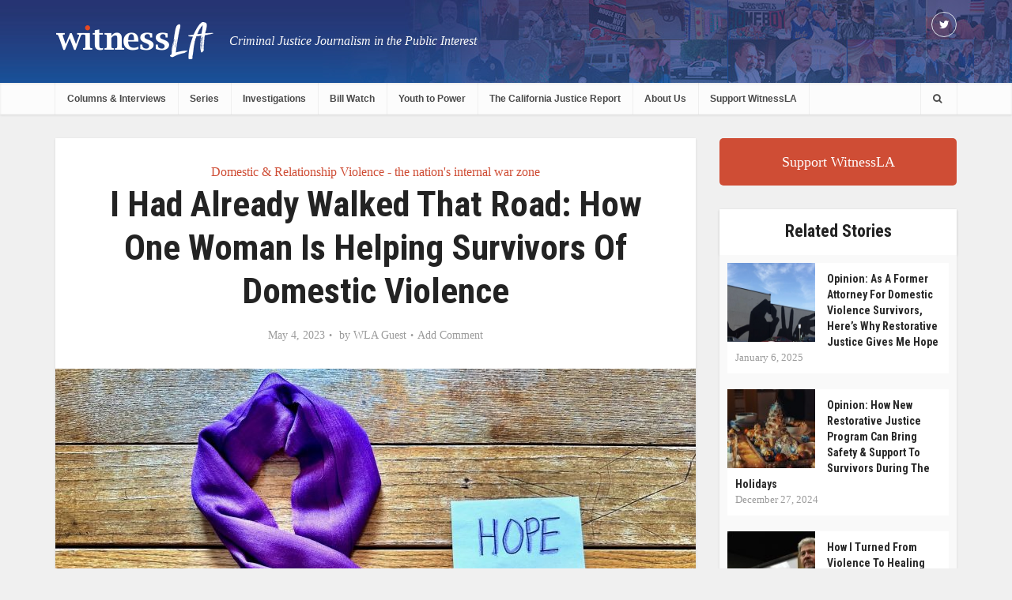

--- FILE ---
content_type: text/html; charset=UTF-8
request_url: https://witnessla.com/i-had-already-walked-that-road-how-one-woman-is-helping-survivors-of-domestic-violence/
body_size: 18443
content:
<!DOCTYPE html>

<!--[if IE 8]><html class="ie8"><![endif]-->
<!--[if IE 9]><html class="ie9"><![endif]-->
<!--[if gt IE 8]><!--> <html lang="en-US"> <!--<![endif]-->

<head>

<meta http-equiv="Content-Type" content="text/html; charset=UTF-8" />
<meta name="viewport" content="user-scalable=yes, width=device-width, initial-scale=1.0, maximum-scale=1">

<title>I Had Already Walked That Road: How One Woman Is Helping Survivors of Domestic Violence | </title>

<!--[if lt IE 9]>
	<script src="https://witnessla.com/wp-content/themes/voice/js/html5.js"></script>
<![endif]-->
<link href='//fonts.googleapis.com/css?family=Roboto+Condensed:400,300,700' rel='stylesheet' type='text/css'>
<title>I Had Already Walked That Road: How One Woman Is Helping Survivors of Domestic Violence &#8211; wla</title>
<link rel='dns-prefetch' href='//s.w.org' />
<link rel="alternate" type="application/rss+xml" title="wla &raquo; Feed" href="https://witnessla.com/feed/" />
<link rel="alternate" type="application/rss+xml" title="wla &raquo; Comments Feed" href="https://witnessla.com/comments/feed/" />
<link rel="alternate" type="application/rss+xml" title="wla &raquo; I Had Already Walked That Road: How One Woman Is Helping Survivors of Domestic Violence Comments Feed" href="https://witnessla.com/i-had-already-walked-that-road-how-one-woman-is-helping-survivors-of-domestic-violence/feed/" />
		<script type="text/javascript">
			window._wpemojiSettings = {"baseUrl":"https:\/\/s.w.org\/images\/core\/emoji\/11.2.0\/72x72\/","ext":".png","svgUrl":"https:\/\/s.w.org\/images\/core\/emoji\/11.2.0\/svg\/","svgExt":".svg","source":{"concatemoji":"https:\/\/witnessla.com\/wp-includes\/js\/wp-emoji-release.min.js?ver=5.1.19"}};
			!function(e,a,t){var n,r,o,i=a.createElement("canvas"),p=i.getContext&&i.getContext("2d");function s(e,t){var a=String.fromCharCode;p.clearRect(0,0,i.width,i.height),p.fillText(a.apply(this,e),0,0);e=i.toDataURL();return p.clearRect(0,0,i.width,i.height),p.fillText(a.apply(this,t),0,0),e===i.toDataURL()}function c(e){var t=a.createElement("script");t.src=e,t.defer=t.type="text/javascript",a.getElementsByTagName("head")[0].appendChild(t)}for(o=Array("flag","emoji"),t.supports={everything:!0,everythingExceptFlag:!0},r=0;r<o.length;r++)t.supports[o[r]]=function(e){if(!p||!p.fillText)return!1;switch(p.textBaseline="top",p.font="600 32px Arial",e){case"flag":return s([55356,56826,55356,56819],[55356,56826,8203,55356,56819])?!1:!s([55356,57332,56128,56423,56128,56418,56128,56421,56128,56430,56128,56423,56128,56447],[55356,57332,8203,56128,56423,8203,56128,56418,8203,56128,56421,8203,56128,56430,8203,56128,56423,8203,56128,56447]);case"emoji":return!s([55358,56760,9792,65039],[55358,56760,8203,9792,65039])}return!1}(o[r]),t.supports.everything=t.supports.everything&&t.supports[o[r]],"flag"!==o[r]&&(t.supports.everythingExceptFlag=t.supports.everythingExceptFlag&&t.supports[o[r]]);t.supports.everythingExceptFlag=t.supports.everythingExceptFlag&&!t.supports.flag,t.DOMReady=!1,t.readyCallback=function(){t.DOMReady=!0},t.supports.everything||(n=function(){t.readyCallback()},a.addEventListener?(a.addEventListener("DOMContentLoaded",n,!1),e.addEventListener("load",n,!1)):(e.attachEvent("onload",n),a.attachEvent("onreadystatechange",function(){"complete"===a.readyState&&t.readyCallback()})),(n=t.source||{}).concatemoji?c(n.concatemoji):n.wpemoji&&n.twemoji&&(c(n.twemoji),c(n.wpemoji)))}(window,document,window._wpemojiSettings);
		</script>
		<style type="text/css">
img.wp-smiley,
img.emoji {
	display: inline !important;
	border: none !important;
	box-shadow: none !important;
	height: 1em !important;
	width: 1em !important;
	margin: 0 .07em !important;
	vertical-align: -0.1em !important;
	background: none !important;
	padding: 0 !important;
}
</style>
	<link rel='stylesheet' id='wp-block-library-css'  href='https://witnessla.com/wp-includes/css/dist/block-library/style.min.css?ver=5.1.19' type='text/css' media='all' />
<link rel='stylesheet' id='contact-form-7-css'  href='https://witnessla.com/wp-content/plugins/contact-form-7/includes/css/styles.css?ver=4.6' type='text/css' media='all' />
<link rel='stylesheet' id='mks_shortcodes_fntawsm_css-css'  href='https://witnessla.com/wp-content/plugins/meks-flexible-shortcodes/css/font-awesome/css/font-awesome.min.css?ver=1.3' type='text/css' media='screen' />
<link rel='stylesheet' id='mks_shortcodes_simple_line_icons-css'  href='https://witnessla.com/wp-content/plugins/meks-flexible-shortcodes/css/simple-line/simple-line-icons.css?ver=1.3' type='text/css' media='screen' />
<link rel='stylesheet' id='mks_shortcodes_css-css'  href='https://witnessla.com/wp-content/plugins/meks-flexible-shortcodes/css/style.css?ver=1.3' type='text/css' media='screen' />
<link rel='stylesheet' id='mailchimpcampaigns_metaboxes-css'  href='https://witnessla.com/wp-content/plugins/olalaweb-mailchimp-campaign-manager/css/mailchimpcampaigns_metaboxes.css?ver=5.1.19' type='text/css' media='all' />
<link rel='stylesheet' id='mailchimpcampaigns_admin-css'  href='https://witnessla.com/wp-content/plugins/olalaweb-mailchimp-campaign-manager/css/mailchimpcampaigns_admin.css?ver=5.1.19' type='text/css' media='all' />
<link rel='stylesheet' id='vce_style-css'  href='https://witnessla.com/wp-content/themes/voice/style.css?ver=1.4' type='text/css' media='screen, print' />
<style id='vce_style-inline-css' type='text/css'>
body {background-color:#f0f0f0;}body,.mks_author_widget h3,.site-description,.meta-category a,textarea {font-family: Georgia, serif;font-weight: 400;}h1,h2,h3,h4,h5,h6,blockquote,.vce-post-link,.site-title,.site-title a,.main-box-title,.comment-reply-title,.entry-title a,.vce-single .entry-headline p,.vce-prev-next-link,.author-title,.mks_pullquote,.widget_rss ul li .rsswidget,#bbpress-forums .bbp-forum-title,#bbpress-forums .bbp-topic-permalink {font-family: 'Lucida Sans Unicode', 'Lucida Grande', sans-serif;font-weight: 700;}.main-navigation a,.sidr a{font-family: 'Lucida Sans Unicode', 'Lucida Grande', sans-serif;font-weight: 700;}.vce-single .entry-content,.vce-single .entry-headline,.vce-single .entry-footer {width: 600px;}.vce-page .entry-content,.vce-page .entry-title-page {width: 600px;}.vce-sid-none .vce-single .entry-content,.vce-sid-none .vce-single .entry-headline,.vce-sid-none .vce-single .entry-footer {width: 600px;}.vce-sid-none .vce-page .entry-content,.vce-sid-none .vce-page .entry-title-page,.error404 .entry-content {width: 600px;max-width: 600px;}body, button, input, select, textarea{color: #444444;}h1,h2,h3,h4,h5,h6,.entry-title a,.prev-next-nav a,#bbpress-forums .bbp-forum-title, #bbpress-forums .bbp-topic-permalink,.woocommerce ul.products li.product .price .amount{color: #232323;}a,.entry-title a:hover,.vce-prev-next-link:hover,.vce-author-links a:hover,.required,.error404 h4,.prev-next-nav a:hover,#bbpress-forums .bbp-forum-title:hover, #bbpress-forums .bbp-topic-permalink:hover,.woocommerce ul.products li.product h3:hover,.woocommerce ul.products li.product h3:hover mark,.main-box-title a:hover{color: #cf4d35;}.vce-square,.vce-main-content .mejs-controls .mejs-time-rail .mejs-time-current,button,input[type="button"],input[type="reset"],input[type="submit"],.vce-button,.pagination-wapper a,#vce-pagination .next.page-numbers,#vce-pagination .prev.page-numbers,#vce-pagination .page-numbers,#vce-pagination .page-numbers.current,.vce-link-pages a,#vce-pagination a,.vce-load-more a,.vce-slider-pagination .owl-nav > div,.comment-reply-link:hover,.vce-featured-section a,.vce-lay-g .vce-featured-info .meta-category a,.vce-404-menu a,.vce-post.sticky .meta-image:before,#vce-pagination .page-numbers:hover,#bbpress-forums .bbp-pagination .current,#bbpress-forums .bbp-pagination a:hover,.woocommerce #respond input#submit,.woocommerce a.button,.woocommerce button.button,.woocommerce input.button,.woocommerce ul.products li.product .added_to_cart,.woocommerce #respond input#submit:hover,.woocommerce a.button:hover,.woocommerce button.button:hover,.woocommerce input.button:hover,.woocommerce ul.products li.product .added_to_cart:hover,.woocommerce #respond input#submit.alt,.woocommerce a.button.alt,.woocommerce button.button.alt,.woocommerce input.button.alt,.woocommerce #respond input#submit.alt:hover, .woocommerce a.button.alt:hover, .woocommerce button.button.alt:hover, .woocommerce input.button.alt:hover,.woocommerce span.onsale,.woocommerce .widget_price_filter .ui-slider .ui-slider-range,.woocommerce .widget_price_filter .ui-slider .ui-slider-handle,.comments-holder .navigation .page-numbers.current{background-color: #cf4d35;}#vce-pagination .page-numbers,.comments-holder .navigation .page-numbers{background: transparent;color: #cf4d35;border: 1px solid #cf4d35;}.comments-holder .navigation .page-numbers:hover{background: #cf4d35;border: 1px solid #cf4d35;}.bbp-pagination-links a{background: transparent;color: #cf4d35;border: 1px solid #cf4d35 !important;}#vce-pagination .page-numbers.current,.bbp-pagination-links span.current,.comments-holder .navigation .page-numbers.current{border: 1px solid #cf4d35;}.widget_categories .cat-item:before,.widget_categories .cat-item .count{background: #cf4d35;}.comment-reply-link{border: 1px solid #cf4d35;}.entry-meta div,.entry-meta div a,.comment-metadata a,.meta-category span,.meta-author-wrapped,.wp-caption .wp-caption-text,.widget_rss .rss-date,.sidebar cite,.site-footer cite,.sidebar .vce-post-list .entry-meta div,.sidebar .vce-post-list .entry-meta div a,.sidebar .vce-post-list .fn,.sidebar .vce-post-list .fn a,.site-footer .vce-post-list .entry-meta div,.site-footer .vce-post-list .entry-meta div a,.site-footer .vce-post-list .fn,.site-footer .vce-post-list .fn a,#bbpress-forums .bbp-topic-started-by,#bbpress-forums .bbp-topic-started-in,#bbpress-forums .bbp-forum-info .bbp-forum-content,#bbpress-forums p.bbp-topic-meta,span.bbp-admin-links a,.bbp-reply-post-date,#bbpress-forums li.bbp-header,#bbpress-forums li.bbp-footer,.woocommerce .woocommerce-result-count,.woocommerce .product_meta{color: #9b9b9b;}.main-box-title, .comment-reply-title, .main-box-head{background: #ffffff;color: #232323;}.main-box-title a{color: #232323;}.sidebar .widget .widget-title a{color: #232323;}.main-box,.comment-respond,.prev-next-nav{background: #f9f9f9;}.vce-post,ul.comment-list > li.comment,.main-box-single,.ie8 .vce-single,#disqus_thread,.vce-author-card,.vce-author-card .vce-content-outside,.mks-bredcrumbs-container,ul.comment-list > li.pingback{background: #ffffff;}.mks_tabs.horizontal .mks_tab_nav_item.active{border-bottom: 1px solid #ffffff;}.mks_tabs.horizontal .mks_tab_item,.mks_tabs.vertical .mks_tab_nav_item.active,.mks_tabs.horizontal .mks_tab_nav_item.active{background: #ffffff;}.mks_tabs.vertical .mks_tab_nav_item.active{border-right: 1px solid #ffffff;}#vce-pagination,.vce-slider-pagination .owl-controls,.vce-content-outside,.comments-holder .navigation{background: #f3f3f3;}.sidebar .widget-title{background: #ffffff;color: #232323;}.sidebar .widget{background: #f9f9f9;}.sidebar .widget,.sidebar .widget li a,.sidebar .mks_author_widget h3 a,.sidebar .mks_author_widget h3,.sidebar .vce-search-form .vce-search-input,.sidebar .vce-search-form .vce-search-input:focus{color: #444444;}.sidebar .widget li a:hover,.sidebar .widget a,.widget_nav_menu li.menu-item-has-children:hover:after,.widget_pages li.page_item_has_children:hover:after{color: #cf4d35;}.sidebar .tagcloud a {border: 1px solid #cf4d35;}.sidebar .mks_author_link,.sidebar .tagcloud a:hover,.sidebar .mks_themeforest_widget .more,.sidebar button,.sidebar input[type="button"],.sidebar input[type="reset"],.sidebar input[type="submit"],.sidebar .vce-button,.sidebar .bbp_widget_login .button{background-color: #cf4d35;}.sidebar .mks_author_widget .mks_autor_link_wrap,.sidebar .mks_themeforest_widget .mks_read_more{background: #f3f3f3;}.sidebar #wp-calendar caption,.sidebar .recentcomments,.sidebar .post-date,.sidebar #wp-calendar tbody{color: rgba(68,68,68,0.7);}.site-footer{background: #464646;}.site-footer .widget-title{color: #ffffff;}.site-footer,.site-footer .widget,.site-footer .widget li a,.site-footer .mks_author_widget h3 a,.site-footer .mks_author_widget h3,.site-footer .vce-search-form .vce-search-input,.site-footer .vce-search-form .vce-search-input:focus{color: #f9f9f9;}.site-footer .widget li a:hover,.site-footer .widget a,.site-info a{color: #cf4d35;}.site-footer .tagcloud a {border: 1px solid #cf4d35;}.site-footer .mks_author_link,.site-footer .mks_themeforest_widget .more,.site-footer button,.site-footer input[type="button"],.site-footer input[type="reset"],.site-footer input[type="submit"],.site-footer .vce-button,.site-footer .tagcloud a:hover{background-color: #cf4d35;}.site-footer #wp-calendar caption,.site-footer .recentcomments,.site-footer .post-date,.site-footer #wp-calendar tbody,.site-footer .site-info{color: rgba(249,249,249,0.7);}.top-header,.top-nav-menu li .sub-menu{background: #020202;}.top-header,.top-header a{color: #ffffff;}.top-header .vce-search-form .vce-search-input,.top-header .vce-search-input:focus,.top-header .vce-search-submit{color: #ffffff;}.top-header .vce-search-form .vce-search-input::-webkit-input-placeholder { color: #ffffff;}.top-header .vce-search-form .vce-search-input:-moz-placeholder { color: #ffffff;}.top-header .vce-search-form .vce-search-input::-moz-placeholder { color: #ffffff;}.top-header .vce-search-form .vce-search-input:-ms-input-placeholder { color: #ffffff;}.header-1-wrapper{height: 60px;padding-top: 15px;}.header-2-wrapper,.header-3-wrapper{height: 60px;}.header-2-wrapper .site-branding,.header-3-wrapper .site-branding{top: 15px;left: 0px;}.site-title a, .site-title a:hover{color: #232323;}.site-description{color: #aaaaaa;}<!-- .main-header{background-color: #ffffff;} -->.main-header{ background: url(https://witnessla.com/wp-content/themes/voice/images/banner-temp.jpg) no-repeat center center; background-size: 100% auto;}.top-header{background:none;}.header-bottom-wrapper{background: #fcfcfc;}.vce-header-ads{margin: -15px 0;}.header-3-wrapper .nav-menu > li > a{padding: 20px 15px;}.header-sticky,.sidr{background: url(https://witnessla.com/wp-content/themes/voice/images/banner-temp.jpg) no-repeat center center; background-size: 100% auto;}.header-sticky li a {color: #fff;}.header-sticky li ul li a{color:#4a4a4a;}.ie8 .header-sticky{<!--background: #ffffff;-->background: url(https://witnessla.com/wp-content/themes/voice/images/banner-temp.jpg) no-repeat center center; background-size: 100% auto;}.main-navigation a,.nav-menu .vce-mega-menu > .sub-menu > li > a,.sidr li a,.vce-menu-parent{color: #4a4a4a;}.nav-menu > li:hover > a,.nav-menu > .current_page_item > a,.nav-menu > .current-menu-item > a,.nav-menu > .current-menu-ancestor > a,.main-navigation a.vce-item-selected,.main-navigation ul ul li:hover > a,.nav-menu ul .current-menu-item a,.nav-menu ul .current_page_item a,.vce-menu-parent:hover,.sidr li a:hover,.main-navigation li.current-menu-item.fa:before{color: #cf4d35;}.nav-menu > li:hover > a,.nav-menu > .current_page_item > a,.nav-menu > .current-menu-item > a,.nav-menu > .current-menu-ancestor > a,.main-navigation a.vce-item-selected,.main-navigation ul ul,.header-sticky .nav-menu > .current_page_item:hover > a,.header-sticky .nav-menu > .current-menu-item:hover > a,.header-sticky .nav-menu > .current-menu-ancestor:hover > a,.header-sticky .main-navigation a.vce-item-selected:hover{background-color: #ffffff;}.search-header-wrap ul{border-top: 2px solid #cf4d35;}.vce-border-top .main-box-title{border-top: 2px solid #cf4d35;}.tagcloud a:hover,.sidebar .widget .mks_author_link,.sidebar .widget.mks_themeforest_widget .more,.site-footer .widget .mks_author_link,.site-footer .widget.mks_themeforest_widget .more,.vce-lay-g .entry-meta div,.vce-lay-g .fn,.vce-lay-g .fn a{color: #FFF;}.vce-featured-header .vce-featured-header-background{opacity: 0.5}.vce-featured-grid .vce-featured-header-background,.vce-post-big .vce-post-img:after,.vce-post-slider .vce-post-img:after{opacity: 0.5}.vce-featured-grid .owl-item:hover .vce-grid-text .vce-featured-header-background,.vce-post-big li:hover .vce-post-img:after,.vce-post-slider li:hover .vce-post-img:after {opacity: 0.8}#back-top {background: #323232}a.category-0{ color: ;}body.category-0 .main-box-title, .main-box-title.cat-0 { border-top: 2px solid ;}.widget_categories li.cat-item-0 .count { background: ;}.widget_categories li.cat-item-0:before { background:;}.vce-featured-section .category-0{ background: ;}.vce-lay-g .vce-featured-info .meta-category a.category-0{ background-color: ;}
</style>
<link rel='stylesheet' id='vce_stylemedia-css'  href='https://witnessla.com/wp-content/themes/voice/css/media.css?ver=1.4' type='text/css' media='screen, print' />
<link rel='stylesheet' id='vce_responsive-css'  href='https://witnessla.com/wp-content/themes/voice/css/responsive.css?ver=1.4' type='text/css' media='screen' />
<link rel='stylesheet' id='meks-ads-widget-css'  href='https://witnessla.com/wp-content/plugins/meks-easy-ads-widget/css/style.css?ver=1.2.2' type='text/css' media='all' />
<link rel='stylesheet' id='meks-flickr-widget-css'  href='https://witnessla.com/wp-content/plugins/meks-simple-flickr-widget/css/style.css?ver=1.1.3' type='text/css' media='all' />
<link rel='stylesheet' id='meks-author-widget-css'  href='https://witnessla.com/wp-content/plugins/meks-smart-author-widget/css/style.css?ver=1.0.8' type='text/css' media='all' />
<link rel='stylesheet' id='meks-social-widget-css'  href='https://witnessla.com/wp-content/plugins/meks-smart-social-widget/css/style.css?ver=1.2.5' type='text/css' media='all' />
<link rel='stylesheet' id='meks-themeforest-widget-css'  href='https://witnessla.com/wp-content/plugins/meks-themeforest-smart-widget/css/style.css?ver=1.2' type='text/css' media='all' />
<script type='text/javascript' src='https://witnessla.com/wp-includes/js/jquery/jquery.js?ver=1.12.4'></script>
<script type='text/javascript' src='https://witnessla.com/wp-includes/js/jquery/jquery-migrate.min.js?ver=1.4.1'></script>
<script type='text/javascript' src='https://witnessla.com/wp-content/plugins/meks-flexible-shortcodes/js/main.js?ver=1.3'></script>
<link rel='https://api.w.org/' href='https://witnessla.com/wp-json/' />
<link rel="EditURI" type="application/rsd+xml" title="RSD" href="https://witnessla.com/xmlrpc.php?rsd" />
<link rel="wlwmanifest" type="application/wlwmanifest+xml" href="https://witnessla.com/wp-includes/wlwmanifest.xml" /> 
<link rel='prev' title='Planned Office of Diversion and Reentry Expansion Not Enough to Bring LA County Into Compliance With Federal Lawsuits, Says ACLU' href='https://witnessla.com/planned-office-of-diversion-and-reentry-expansion-not-enough-to-bring-la-county-into-compliance-with-federal-lawsuits-says-aclu/' />
<link rel='next' title='LA County to Receive Money and Technical Support to Work Toward Ending Girls’ Incarceration' href='https://witnessla.com/la-county-to-receive-money-and-technical-support-to-work-toward-ending-girls-incarceration/' />
<meta name="generator" content="WordPress 5.1.19" />
<link rel="canonical" href="https://witnessla.com/i-had-already-walked-that-road-how-one-woman-is-helping-survivors-of-domestic-violence/" />
<link rel='shortlink' href='https://witnessla.com/?p=169406' />
<link rel="alternate" type="application/json+oembed" href="https://witnessla.com/wp-json/oembed/1.0/embed?url=https%3A%2F%2Fwitnessla.com%2Fi-had-already-walked-that-road-how-one-woman-is-helping-survivors-of-domestic-violence%2F" />
<link rel="alternate" type="text/xml+oembed" href="https://witnessla.com/wp-json/oembed/1.0/embed?url=https%3A%2F%2Fwitnessla.com%2Fi-had-already-walked-that-road-how-one-woman-is-helping-survivors-of-domestic-violence%2F&#038;format=xml" />
		<style type="text/css">.recentcomments a{display:inline !important;padding:0 !important;margin:0 !important;}</style>
		<link rel="shortcut icon" href="https://witnessla.com/wp-content/uploads/2016/12/la-favicon.png" type="image/x-icon" /><style type="text/css">.header-2-wrapper .site-branding { top: -20px; } .site-branding a img { height: 50px; } .site-description { font-size: 16px; color: #f8f8f8; position: absolute; top: 10px; left: 220px; font-style: italic; } .main-header { background: url(http://witnessla.com//wp-content/uploads/2016/12/witnessla-header-1-1.jpg), no-repeat center center !important; background-size: cover; } .vce-featured-grid .vce-featured-link-article { font-size: 16px; line-height: 22px; } .main-navigation a { font-size: 12px; padding: 10px 15px 10px; } .header-sticky { background: url(http://witnessla.com//wp-content/uploads/2016/12/witnessla-header-1-1.jpg), no-repeat center center !important; background-size: cover; }</style>                                    </head>

<body class="post-template-default single single-post postid-169406 single-format-standard chrome vce-sid-right">

<div id="vce-main">

<header id="header" class="main-header">
	<div class="top-header">
	<div class="container">

				
					<div class="vce-wrap-right">
					<div class="menu-social-menu-container"><ul id="vce_social_menu" class="soc-nav-menu"><li id="menu-item-6" class="menu-item menu-item-type-custom menu-item-object-custom menu-item-6"><a target="_blank" href="https://twitter.com/WitnessLA"><span class="vce-social-name">Twitter</span></a></li>
</ul></div>			</div>
		
		


	</div>
</div><div class="container header-2-wrapper header-main-area">	
	<div class="vce-res-nav">
	<a class="vce-responsive-nav" href="#sidr-main"><i class="fa fa-bars"></i></a>
</div>
<div class="site-branding">
		
	
	<span class="site-title">
		<a href="https://witnessla.com/" title="wla" class="has-logo"><img src="https://witnessla.com/wp-content/uploads/2016/12/witnessLA-logo-1.png" alt="wla" /></a>
	</span>

<span class="site-description">Criminal Justice Journalism in the Public Interest</span>	
	

</div>
	<div class="vce-header-ads">
			</div>
</div>

<div class="header-bottom-wrapper header-left-nav">
	<div class="container">
		<nav id="site-navigation" class="main-navigation" role="navigation">
	<ul id="vce_main_navigation_menu" class="nav-menu"><li id="menu-item-124322" class="menu-item menu-item-type-post_type menu-item-object-page menu-item-124322"><a href="https://witnessla.com/columns/">Columns &#038; Interviews</a></li>
<li id="menu-item-115321" class="menu-item menu-item-type-post_type menu-item-object-page menu-item-115321"><a href="https://witnessla.com/series/">Series</a></li>
<li id="menu-item-115337" class="menu-item menu-item-type-post_type menu-item-object-page menu-item-115337"><a href="https://witnessla.com/investigation/">Investigations</a></li>
<li id="menu-item-127670" class="menu-item menu-item-type-post_type menu-item-object-page menu-item-127670"><a href="https://witnessla.com/bill-watch/">Bill Watch</a></li>
<li id="menu-item-142306" class="menu-item menu-item-type-post_type menu-item-object-page menu-item-142306"><a href="https://witnessla.com/youth-to-power/">Youth to Power</a></li>
<li id="menu-item-458" class="justice_report menu-item menu-item-type-post_type menu-item-object-page menu-item-458"><a href="https://witnessla.com/the-california-justice-report/">The California Justice Report</a></li>
<li id="menu-item-455" class="menu-item menu-item-type-post_type menu-item-object-page menu-item-455"><a href="https://witnessla.com/about-us/">About Us</a></li>
<li id="menu-item-124760" class="menu-item menu-item-type-post_type menu-item-object-page menu-item-124760"><a href="https://witnessla.com/support-witnessla/">Support WitnessLA</a></li>
<li class="search-header-wrap"><a class="search_header" href="javascript:void(0)"><i class="fa fa-search"></i></a><ul class="search-header-form-ul"><li><form class="search-header-form" action="https://witnessla.com/" method="get">
		<input name="s" class="search-input" size="20" type="text" value="Type here to search..." onfocus="(this.value == 'Type here to search...') && (this.value = '')" onblur="(this.value == '') && (this.value = 'Type here to search...')" placeholder="Type here to search..." />
		</form></li></ul></li></ul></nav>	</div>
</div></header>

<div id="main-wrapper">


<div id="content" class="container site-content">

				
	<div id="primary" class="vce-main-content">

		<main id="main" class="main-box main-box-single">

		
			<article id="post-169406" class="vce-single post-169406 post type-post status-publish format-standard has-post-thumbnail hentry category-domestic-violence">

	<header class="entry-header">
					<span class="meta-category"><a href="https://witnessla.com/category/domestic-violence/" class="category-687">Domestic &amp; Relationship Violence - the nation's internal war zone</a></span>
				<h1 class="entry-title">I Had Already Walked That Road: How One Woman Is Helping Survivors of Domestic Violence</h1>
		<div class="entry-meta"><div class="meta-item date"><span class="updated">May 4, 2023</span></div><div class="meta-item author"><span class="vcard author">  <span class="fn">by <a href="https://witnessla.com/author/wla-guest/">WLA Guest</a></span></span></div><div class="meta-item comments"><a href="https://witnessla.com/i-had-already-walked-that-road-how-one-woman-is-helping-survivors-of-domestic-violence/#respond">Add Comment</a></div></div>
	</header>

	
								 	
			 				 	
			 	<div class="meta-image">
					<img width="810" height="497" src="https://witnessla.com/wp-content/uploads/2023/05/IMG_9876-810x497.jpeg" class="attachment-vce-lay-a size-vce-lay-a wp-post-image" alt="" srcset="https://witnessla.com/wp-content/uploads/2023/05/IMG_9876-810x497.jpeg 810w, https://witnessla.com/wp-content/uploads/2023/05/IMG_9876-300x184.jpeg 300w, https://witnessla.com/wp-content/uploads/2023/05/IMG_9876-768x472.jpeg 768w, https://witnessla.com/wp-content/uploads/2023/05/IMG_9876-1024x629.jpeg 1024w, https://witnessla.com/wp-content/uploads/2023/05/IMG_9876-1140x700.jpeg 1140w" sizes="(max-width: 810px) 100vw, 810px" />					
											<div class="vce-photo-caption">Hope for domestic violence survivors photo via WitnessLA</div>
									</div>

									<div class="meta-author">
						<img src="https://witnessla.com/wp-content/uploads/2017/01/WitnessLA-logo-more-white-and-smaller-150x150.jpg" width="100" height="100" alt="WLA Guest" class="avatar avatar-100 wp-user-avatar wp-user-avatar-100 alignnone photo" />						<div class="meta-author-wrapped">Written by <span class="vcard author"><span class="fn"><a href="https://witnessla.com/author/wla-guest/">WLA Guest</a></span></span></div>
				    </div>
				
					
	    
	<div class="entry-content">
		
<p style="text-align:center"><strong>by Claudia Boyd-Barrett</strong></p>



<p>Maury Danielle studied the flyer about a missing woman that a friend had shared on Facebook. Something about it was wrong, she thought.<br></p>



<p>The flyer showed the woman smiling with her husband and children. The husband had created the flyer and was calling for help finding his wife. But he gave no context about why his wife had disappeared, only that she was missing.<br></p>



<p>Danielle, a life coach for survivors of domestic violence, remembered the times she, too, had gone “missing” from her now-ex-husband. She’d been trying to escape his abuse. Once, she’d packed her young son and daughter into her car and driven nearly 400 miles from Alameda County to Los Angeles without telling him.&nbsp; <br></p>



<p>He’d threatened to kill himself or her with a gun if she left, but she had to try to getto safety. Could the woman in the flyer be trying to escape a similar danger?<br></p>



<p>“It was a gut feeling,” Danielle said. “I guess as a survivor you just know the warning signs.”</p>



<figure class="wp-block-image"><img src="https://witnessla.com/wp-content/uploads/2023/05/IMG_3773-6-1024x683.jpg" alt="" class="wp-image-169418" srcset="https://witnessla.com/wp-content/uploads/2023/05/IMG_3773-6-1024x683.jpg 1024w, https://witnessla.com/wp-content/uploads/2023/05/IMG_3773-6-300x200.jpg 300w, https://witnessla.com/wp-content/uploads/2023/05/IMG_3773-6-768x512.jpg 768w, https://witnessla.com/wp-content/uploads/2023/05/IMG_3773-6-810x540.jpg 810w, https://witnessla.com/wp-content/uploads/2023/05/IMG_3773-6-1140x760.jpg 1140w" sizes="(max-width: 1024px) 100vw, 1024px" /><figcaption>Maury Danielle, a life coach for survivors of intimate partner violence, participates as a guest
panelist at an event in October to raise awareness about domestic violence. Photo courtesy of Maury
Danielle.</figcaption></figure>



<p>Partially due to the culture of guns in the United States, and their widespread availability, domestic violence is often linked to firearm use or the threat of it. Survivors often speak about partners who have guns and threaten to use them.<br></p>



<p>&nbsp;In fact, about 4.5 million U.S. women have been threatened with a gun by an intimate partner, and nearly 1 million have been shot or shot at during a domestic violence incident.&nbsp;<br></p>



<p>When a person acting abusively has access to a firearm, they are five times more likely to killtheir partner, researchers have found. <br></p>



<p>The threat affects women of all backgrounds but is particularly acute for survivors of color, according to data from a 2021 data report by California’s attorney general. (More than 40 percent of women and a quarter of men experience domestic violence during their lifetime, according to the CDC.)&nbsp;<br></p>



<p>In particular, Black women are twice as likely to be shot and killed by an intimate partner compared to white women. These disparities reflect broader trends in intimate partner abuse and gun violence in communities of color fueled by systemic inequities.</p>



<div class="wp-block-image"><figure class="alignright"><img src="https://witnessla.com/wp-content/uploads/2023/05/IMG_3748-copy.jpg" alt="" class="wp-image-169428"/><figcaption><br>Survivor and advocate Maury Danielle speaks at an event in October to raise awareness about domestic violence. Photo courtesy of Maury Danielle.</figcaption></figure></div>



<p>California has some of the strictest laws in the country aimed at protecting survivors from this danger. Yet enforcement of these laws has often failed to measure up. <br></p>



<p>A new law that took effect last year aims to make it harder for people who cause harm to skirt gun restrictions imposed under domestic violence restraining orders, and strengthens enforcement procedures required of family court judges and the police.</p>



<p>“It’s the most comprehensive firearms relinquishment implementation law in the country,” said Julia Weber, director of the National Center on Gun Violence in Relationships at the St. Paul, Min.-based Battered Women’s Justice Project, a national legal resource for gender-based violence. Weber previously worked at the Giffords Law Center, where she helped draft the law, originally called Senate Bill 320.<br></p>



<p>Even so, advocates for domestic violence survivors said additional work is needed to protect survivors, particularly in a nation awash in guns, where loopholes for obtaining guns abound, and at a time when access to unlicensed “ghost” guns is becoming more prevalent. In this environment, family court judges need to be knowledgeable about the dynamics of domestic violence and carefully weigh the safety of survivors when establishing restraining order provisions that could still result in contact with the person who caused them harm, such as through child custody arrangements, advocates said.&nbsp;<br></p>



<p>Additionally, advocates called for better coordination between family courts and law enforcement to implement civil restraining orders. And there should be easier mechanisms to get civil restraining orders served by police (who are authorized to remove guns). In general, advocates called for a more effective and standardized response from law enforcement when responding to restraining order violations, particularly if the violations involve guns.<br></p>



<p>Domestic violence restraining orders are a strong tool to help protect survivors from the threat of guns and other types of intimate partner abuse, those who work in the field said. Yet, given the gaps in gun regulations and enforcement, they cannot be regarded as the sole solution, they said. Survivors still need to create safety plans for themselves and any other family members impacted by the abuse and seek support from local domestic violence organizations.<br></p>



<p><strong>An unexpected phone call</strong><br></p>



<p>Danielle’s hunch about the missing woman was right.&nbsp;<br></p>



<p>Several months after she saw the flyer, Danielle got a call from a mutual friend who knew the woman. She’d been located in another state after running away from her husband, who allegedly threatened to kill her with a gun. Could Danielle provide the woman with life coaching? her friend asked.<br></p>



<p>For the next six months, Danielle talked with the woman regularly over the phone and video chat. She used her own experiences with domestic violence along with training and research to help her new client understand the trauma she had suffered, rebuild her self-esteem, and weather ongoing threats of violence and manipulation from her ex. She also connected the woman to resources in her community to support her, including legal assistance to obtain a domestic violence restraining order, also called a DVRO for short.<br></p>



<p>“I had already walked that road before her,” said Danielle. “I felt like I was the one called to help her.”</p>



<p>A DVRO is a civil court order designed to protect survivors of abuse and, in some cases, their children and others from the person who is causing harm. The orders can include a variety of elements, such as stipulations that the subject move out of the survivor’s home, child custody or visitation arrangements, and prohibitions on going near the survivor’s workplace, school or child’s daycare. DVROs also ban the subject of the order from buying or possessing firearms or ammunition. This makes them a primary tool for defusing the threat of guns in domestic violence situations.<br></p>



<p>DVRO gun prohibitions are powerful on paper. But the orders rely on the accused person to fully declare and relinquish all firearms in their possession to law enforcement or a licensed gun dealer, then submit proof to the court. Follow up from court officials and law enforcement has long been spotty, reports show. Competing priorities, stretched resources, disjointed enforcement systems, and, in some cases, lack of awareness among judicial or police officials about domestic violence dynamics and the serious threat guns pose to survivors, can undermine these orders’ effectiveness, advocates said.<br></p>



<p>“Our system on paper is great. In practice it has some gaps,” said Allison Kephart, chief legal and compliance officer at WEAVE, Inc., a Sacramento-based support center for domestic violence survivors.<br></p>



<p>“We have pretty good policy on restricting access to firearms, but we rely on disjointed and siloed systems to actually ensure that firearms get relinquished when somebody is prohibited, and that their ability to access firearms in the future while they remain prohibited is limited.”<br></p>



<p>Advocates like Kephart hope that Senate Bill 320, which took effect in January 2022, will fix some of these problems.&nbsp;<br></p>



<p>The law requires that, when law enforcement officials serve DVRO orders, they ask for and remove firearms from the restrained person. It also requires family courts to provide clear information to the restrained person on how to comply with the law, and to review DVRO case files or hold a follow-up hearing to ensure the person promptly submits proof that they’ve relinquished their firearms and ammunition.&nbsp;<br></p>



<p>If the person hasn’t complied, the courts must notify law enforcement immediately, which must in turn “take all actions necessary” to obtain guns in the person’s possession.<br></p>



<p>Weber said she was particularly heartened that the California legislature and Gov. Gavin Newsom allocated $40 million in the state budget last year to help courts and law enforcement improve their handling of firearms relinquishment in civil cases, including domestic violence orders.&nbsp;</p>



<p>She has also trained over 2,000 judges, lawyers, court staff, community members and advocates on SB 320 since it took effect.<br></p>



<p>Because the law is relatively new, there isn’t data yet to measure its effects, and it will likely take some time for the judicial system to fully implement the changes, Weber said. However, she and other advocates said they have heard directly from people in the judicial and domestic violence advocacy system that the law is making a difference.<br></p>



<p>“It’s making a real impact,” said Krista Colón, senior director of public policy strategies at the California Partnership to End Domestic Violence. “It provides much more clarity for the courts and really strengthens the expectations for response and follow-up.”<br></p>



<p><strong>Remaining challenges</strong><br></p>



<p>The threat of guns in domestic violence situations is common. About 75 percent of survivors that seek help from WEAVE’s legal team believe that the person causing them harm has or could get access to a firearm, Kephart said.&nbsp;<br></p>



<p>Most apply for a DVRO. These orders do often work to diffuse the threat of violence and help keep the survivor safe, but there are challenges with the system that need to be addressed, she added. <br></p>



<p>One of the challenges is the fact that survivors must themselves ask law enforcement to serve the order to the person causing harm. That can be tricky, because sometimes only the nearest&nbsp; sheriff’s department will take on this task on, which may mean the survivor must travel to the sheriff’s station, or wrestle with a clunky online system. <br></p>



<p>Even then, officials may not issue the order in a timely matter, Kephart said. Alternatively, survivors can ask someone they know or hire a professional to serve the order.  But, these individuals cannot ask the restrained person to hand over their weapons.<br></p>



<p>Another challenge is the fact that judges have a lot of discretion over how they craft DVROs.  If the judge uses the flexibility to write comprehensive protections, then the discretion is a good thing. But some judges don’t fully consider how a person causing harm could find ways around the order to continue harassing the victim, especially through joint child custody or visitation arrangements, Kephart said.<br></p>



<p>SB 599,&nbsp; introduced by Senator Anna M. Caballero (D, Merced),<strong> </strong>is another potentially helpful new bill that is pending in the California legislature.<strong> &nbsp; </strong>SB 599<strong> </strong>would require courts to consider requiring virtual visitation if the court determines that in-person visitation could pose a threat to the survivor’s safety.&nbsp;<br></p>



<p>Weber said the new bill, if passed, could reduce the risk of a crime like last year’s shooting in Sacramento of a chaperone and three children by their father who was subject to a domestic violence restraining order.<br></p>



<p>Danielle pursued a DVRO several times during her struggle to leave her husband. But she had difficulty collecting documentation, filling out the paperwork and waiting for a court hearing, all while under the threat of harassment and violence.<br></p>



<p>“It was exhausting,” she said. “This was years of trying to leave this person, years of documentation, taking notes, years of advocating for myself. A lot of victims, quite frankly, don’t have the resources or the energy.”<br></p>



<p>Now, Danielle helps her clients — like the one who ran away from her husband — prepare for and weather the challenges of pursuing legal remedies.&nbsp;<br></p>



<p>Although it can be a struggle, restraining orders can bring great relief, she said. In her case, the biggest help was that she obtained full custody of her young son with no visitation rights.<br></p>



<p>Her older daughter was also named as protected in addition to Danielle herself, and her ex-husband was ordered to stay away from the family.&nbsp; <br></p>



<p>Although it didn’t end her worrying completely, the order did give her space to breathe and to begin the healing process, she said.<br></p>



<p>“It gave me a chance to exhale and look into what my next steps were without having that constant harassment and emotional strain.”<br></p>



<p>Even so, Danielle agrees that there needs to be better enforcement of DVROs. But, ultimately, a DVRO, or any legal order, cannot be relied on as the sole strategy for protecting a survivor of domestic violence from guns or other threats from the person causing harm, Kephart said.&nbsp;<br></p>



<p>With this reality in mind, advocates at WEAVE also help survivors develop safety plans, which can include installing cameras outside their homes and changing the locks, changing and unlisting their phone numbers, and making sure their children’s school or daycare provider knows who is allowed to pick up their children.<br></p>



<p>DVROs are “not a magic wand, they can’t fix everything,” Kephart said. “At the end of the day they’re just a piece of paper.”<br></p>



<p>Today, Danielle is proud to be moving on with her life and to be helping other survivors move on with theirs. In addition to her life coaching business, she has written a book about her experiences and started a nonprofit organization that offers workshops on topics related to domestic violence. She has also collaborated with the California Partnership to End Domestic Violence on a newly released toolkit for survivors and advocates that explains the civil legal options available to victims of abuse, including DVROs.<br></p>



<p>As for the woman she supported who also escaped a violent relationship, she is now “a completely different person,” Danielle said. She divorced her ex-husband, purchased her own home, obtained a new job, and reunited with one of her children.<br></p>



<p>When speaking to other survivors of domestic violence, Danielle tells them it’s important to seek help and to know you are not alone. You do not have to stay in a situation that is not healthy for you and your children, she tells them..<br></p>



<p>Although leaving an abusive relationship can be challenging: “choose to focus on the light and stay present with what we can control — then each day you will become stronger and more empowered,” Danielle said.&nbsp;<br></p>



<p>“One day, you will look back and say, ‘I made it.’”</p>



<div class="wp-block-image"><figure class="alignleft"><img src="https://witnessla.com/wp-content/uploads/2021/04/Claudia-Boyd-Barrett.jpg" alt="" class="wp-image-157398" srcset="https://witnessla.com/wp-content/uploads/2021/04/Claudia-Boyd-Barrett.jpg 225w, https://witnessla.com/wp-content/uploads/2021/04/Claudia-Boyd-Barrett-150x150.jpg 150w" sizes="(max-width: 225px) 100vw, 225px" /><figcaption>Claudia Boyd-Barrett</figcaption></figure></div>



<p><em>Author Claudia Boyd-Barrett is a senior reporter at the California Health Report, a two-time USC Annenberg Center for Health Journalism fellow, and a former Inter American Press Association fellow. Her stories have also appeared in such outlets as the Los Angeles Times, San Francisco Chronicle, and the San Diego Union Tribune. </em></p>



<p style="text-align:center">****</p>



<p><em>The California Partnership to End Domestic Violence recently launched this online toolkit to help survivors and advocates make decisions about how best to proceed in domestic violence situations, especially when guns are an issue: https://endinggv.org</em><br></p>



<p><em>If you or someone you know is experiencing domestic violence, contact the National Domestic Violence Hotline at 1-800-799-7233 for support and referrals, or text “START” to 88788. You can also find contact information for your local domestic violence program using this online tool.</em><br></p>



<p><em>For Native Americans and Alaska Natives, the Stronghearts Native Helpline at 1-844-7NATIVE (762-8483) also provides 24/7 confidential and culturally appropriate support and advocacy for survivors of domestic and sexual violence. A chat option is available through their website.</em></p>



<p><em>This story was published in partnership with <a href="https://www.calhealthreport.org/2023/05/02/i-had-already-walked-that-road-how-one-woman-is-helping-survivors-of-violence/">The California Health Report.</a></em></p>



<p><div><br></div></p>
		
	</div>

	
			<footer class="entry-footer">
			<div class="meta-tags">
							</div>
		</footer>
	
		  	
	<div class="vce-share-bar">
		<ul class="vce-share-items">
			<li><a class="fa fa-facebook" href="javascript:void(0);" data-url="http://www.facebook.com/sharer/sharer.php?u=https://witnessla.com/i-had-already-walked-that-road-how-one-woman-is-helping-survivors-of-domestic-violence/&amp;t=I Had Already Walked That Road: How One Woman Is Helping Survivors of Domestic Violence"></a></li><li><a class="fa fa-twitter" href="javascript:void(0);" data-url="http://twitter.com/intent/tweet?url=https://witnessla.com/i-had-already-walked-that-road-how-one-woman-is-helping-survivors-of-domestic-violence/&amp;text=I Had Already Walked That Road: How One Woman Is Helping Survivors of Domestic Violence"></a></li><li><a class="fa fa-google-plus" href="javascript:void(0);" data-url="https://plus.google.com/share?url=https://witnessla.com/i-had-already-walked-that-road-how-one-woman-is-helping-survivors-of-domestic-violence/"></a></li><li><a class="fa fa-pinterest" href="javascript:void(0);" data-url="http://pinterest.com/pin/create/button/?url=https://witnessla.com/i-had-already-walked-that-road-how-one-woman-is-helping-survivors-of-domestic-violence/&amp;media=https://witnessla.com/wp-content/uploads/2023/05/IMG_9876.jpeg&amp;description=I Had Already Walked That Road: How One Woman Is Helping Survivors of Domestic Violence"></a></li><li><a class="fa fa-linkedin" href="javascript:void(0);" data-url="http://www.linkedin.com/shareArticle?mini=true&amp;url=https://witnessla.com/i-had-already-walked-that-road-how-one-woman-is-helping-survivors-of-domestic-violence/&amp;title=I Had Already Walked That Road: How One Woman Is Helping Survivors of Domestic Violence"></a></li>		</ul>
	</div>
	
</article>
		
		
		</main>

		
		
		<!-- <div id="main-box-8" class="main-box vce-border-top ">
<h3 class="main-box-title ">Subscribe to Witness LA</h3>
<div class="main-box-inside ">

        
                <div class='gf_browser_chrome gform_wrapper' id='gform_wrapper_1' ><a id='gf_1' name='gf_1' class='gform_anchor' ></a><form method='post' enctype='multipart/form-data' target='gform_ajax_frame_1' id='gform_1'  action='/i-had-already-walked-that-road-how-one-woman-is-helping-survivors-of-domestic-violence/#gf_1'>
                        <div class='gform_body'><ul id='gform_fields_1' class='gform_fields top_label form_sublabel_below description_below'><li id='field_1_1' class='gfield gfield_contains_required field_sublabel_below field_description_below' ><label class='gfield_label' for='input_1_1' >Name:<span class='gfield_required'>*</span></label><div class='ginput_container'><input name='input_1' id='input_1_1' type='text' value='' class='medium'  tabindex='1'   /></div></li><li id='field_1_3' class='gfield field_sublabel_below field_description_below' ><label class='gfield_label' for='input_1_3' >Organization (optional):</label><div class='ginput_container'>
                            <input name='input_3' id='input_1_3' type='text' value='' class='medium' tabindex='2'   />
                        </div></li><li id='field_1_2' class='gfield gfield_contains_required field_sublabel_below field_description_below' ><label class='gfield_label' for='input_1_2' >Email:<span class='gfield_required'>*</span></label><div class='ginput_container'>
                            <input name='input_2' id='input_1_2' type='text' value='' class='medium' tabindex='3'   />
                        </div></li>
                            </ul></div>
        <div class='gform_footer top_label'> <input type='submit' id='gform_submit_button_1' class='gform_button button' value='Subscribe Now' tabindex='4' onclick='if(window["gf_submitting_1"]){return false;}  window["gf_submitting_1"]=true;  ' /> <input type='hidden' name='gform_ajax' value='form_id=1&amp;title=&amp;description=&amp;tabindex=1' />
            <input type='hidden' class='gform_hidden' name='is_submit_1' value='1' />
            <input type='hidden' class='gform_hidden' name='gform_submit' value='1' />
            
            <input type='hidden' class='gform_hidden' name='gform_unique_id' value='' />
            <input type='hidden' class='gform_hidden' name='state_1' value='WyJbXSIsIjdjZjA5NmI4MmYwMWIyMTVjNzk1ZGYxMjFjM2UyNmQyIl0=' />
            <input type='hidden' class='gform_hidden' name='gform_target_page_number_1' id='gform_target_page_number_1' value='0' />
            <input type='hidden' class='gform_hidden' name='gform_source_page_number_1' id='gform_source_page_number_1' value='1' />
            <input type='hidden' name='gform_field_values' value='' />
            
        </div>
                        </form>
                        </div>
                <iframe style='display:none;width:0px;height:0px;' src='about:blank' name='gform_ajax_frame_1' id='gform_ajax_frame_1'></iframe>
                <script type='text/javascript'>jQuery(document).ready(function($){gformInitSpinner( 1, 'https://witnessla.com/wp-content/plugins/gravityforms/images/spinner.gif' );jQuery('#gform_ajax_frame_1').load( function(){var contents = jQuery(this).contents().find('*').html();var is_postback = contents.indexOf('GF_AJAX_POSTBACK') >= 0;if(!is_postback){return;}var form_content = jQuery(this).contents().find('#gform_wrapper_1');var is_confirmation = jQuery(this).contents().find('#gform_confirmation_wrapper_1').length > 0;var is_redirect = contents.indexOf('gformRedirect(){') >= 0;var is_form = form_content.length > 0 && ! is_redirect && ! is_confirmation;if(is_form){jQuery('#gform_wrapper_1').html(form_content.html());jQuery(document).scrollTop(jQuery('#gform_wrapper_1').offset().top);if(window['gformInitDatepicker']) {gformInitDatepicker();}if(window['gformInitPriceFields']) {gformInitPriceFields();}var current_page = jQuery('#gform_source_page_number_1').val();gformInitSpinner( 1, 'https://witnessla.com/wp-content/plugins/gravityforms/images/spinner.gif' );jQuery(document).trigger('gform_page_loaded', [1, current_page]);window['gf_submitting_1'] = false;}else if(!is_redirect){var confirmation_content = jQuery(this).contents().find('#gforms_confirmation_message_1').html();if(!confirmation_content){confirmation_content = contents;}setTimeout(function(){jQuery('#gform_wrapper_1').replaceWith('<' + 'div id=\'gforms_confirmation_message_1\' class=\'gform_confirmation_message_1 gforms_confirmation_message\'' + '>' + confirmation_content + '<' + '/div' + '>');jQuery(document).scrollTop(jQuery('#gforms_confirmation_message_1').offset().top);jQuery(document).trigger('gform_confirmation_loaded', [1]);window['gf_submitting_1'] = false;}, 50);}else{jQuery('#gform_1').append(contents);if(window['gformRedirect']) {gformRedirect();}}jQuery(document).trigger('gform_post_render', [1, current_page]);} );} );</script><script type='text/javascript'> if(typeof gf_global == 'undefined') var gf_global = {"gf_currency_config":{"name":"U.S. Dollar","symbol_left":"$","symbol_right":"","symbol_padding":"","thousand_separator":",","decimal_separator":".","decimals":2},"base_url":"https:\/\/witnessla.com\/wp-content\/plugins\/gravityforms","number_formats":[],"spinnerUrl":"https:\/\/witnessla.com\/wp-content\/plugins\/gravityforms\/images\/spinner.gif"};jQuery(document).bind('gform_post_render', function(event, formId, currentPage){if(formId == 1) {} } );jQuery(document).bind('gform_post_conditional_logic', function(event, formId, fields, isInit){} );</script><script type='text/javascript'> jQuery(document).ready(function(){jQuery(document).trigger('gform_post_render', [1, 1]) } ); </script>   </div>
</div> -->
		
	<div id="respond" class="comment-respond">
		<h3 id="reply-title" class="comment-reply-title">Leave a Comment <small><a rel="nofollow" id="cancel-comment-reply-link" href="/i-had-already-walked-that-road-how-one-woman-is-helping-survivors-of-domestic-violence/#respond" style="display:none;">X</a></small></h3>			<form action="https://witnessla.com/wp-comments-post.php" method="post" id="commentform" class="comment-form" novalidate>
				<p class="comment-form-comment"><label for="comment">Comment</label><textarea id="comment" name="comment" cols="45" rows="8" aria-required="true"></textarea></p><p class="comment-form-author"><label for="author">Name</label> <input id="author" name="author" type="text" value="" size="30" /></p>
<p class="comment-form-email"><label for="email">Email</label> <input id="email" name="email" type="text" value="" size="30" /></p>
<p class="comment-form-url"><label for="url">Website</label><input id="url" name="url" type="text" value="" size="30" /></p>
<p class="comment-form-cookies-consent"><input id="wp-comment-cookies-consent" name="wp-comment-cookies-consent" type="checkbox" value="yes" /><label for="wp-comment-cookies-consent">Save my name, email, and website in this browser for the next time I comment.</label></p>
<p class="form-submit"><input name="submit" type="submit" id="submit" class="submit" value="Post Comment" /> <input type='hidden' name='comment_post_ID' value='169406' id='comment_post_ID' />
<input type='hidden' name='comment_parent' id='comment_parent' value='0' />
</p><p style="display: none;"><input type="hidden" id="akismet_comment_nonce" name="akismet_comment_nonce" value="f5e48b00b6" /></p><p style="display: none;"><input type="hidden" id="ak_js" name="ak_js" value="201"/></p>			</form>
			</div><!-- #respond -->
	
	</div>

	<aside id="sidebar" class="sidebar right">
        <a href="http://witnessla.com/support-witnessla/" class="support-btn">Support WitnessLA</a>			
	
	
<div class="widget relatedstory">		
	<h4 class="main-box-title">Related Stories</h4>
	
	

					<article class="vce-post vce-lay-d post-174062 post type-post status-publish format-standard has-post-thumbnail hentry category-domestic-violence">
	 	<div class="meta-image">			
			<a href="https://witnessla.com/opinion-as-a-former-attorney-for-domestic-violence-survivors-heres-why-restorative-justice-gives-me-hope/" title="Opinion: As a Former Attorney for Domestic Violence Survivors, Here’s Why Restorative Justice Gives Me Hope">
			 <img width="111" height="106" src="https://witnessla.com/wp-content/uploads/2025/01/Screenshot-2025-01-07-at-12.40.27 AM-111x106.png" class="attachment-singlepost_thumb size-singlepost_thumb wp-post-image" alt="" />							</a>
		</div>
	 

	<header class="entry-header">
				<h2 class="entry-title"><a href="https://witnessla.com/opinion-as-a-former-attorney-for-domestic-violence-survivors-heres-why-restorative-justice-gives-me-hope/" title="Opinion: As a Former Attorney for Domestic Violence Survivors, Here’s Why Restorative Justice Gives Me Hope">Opinion: As a Former Attorney for Domestic Violence Survivors, Here’s Why Restorative Justice Gives Me Hope</a></h2>
		<div class="entry-meta"><div class="meta-item date"><span class="updated">January 6, 2025</span></div></div>	</header>

</article>
					<article class="vce-post vce-lay-d post-173921 post type-post status-publish format-standard has-post-thumbnail hentry category-columns-interviews category-domestic-violence category-uncategorized">
	 	<div class="meta-image">			
			<a href="https://witnessla.com/opinion-how-new-restorative-justice-program-can-bring-safety-support-to-survivors-during-the-holidays/" title="Opinion: How New Restorative Justice Program Can Bring Safety &#038; Support to Survivors During the Holidays">
			 <img width="111" height="106" src="https://witnessla.com/wp-content/uploads/2024/12/michael-pointner-KJF58_bFGqs-unsplash-111x106.jpg" class="attachment-singlepost_thumb size-singlepost_thumb wp-post-image" alt="" />							</a>
		</div>
	 

	<header class="entry-header">
				<h2 class="entry-title"><a href="https://witnessla.com/opinion-how-new-restorative-justice-program-can-bring-safety-support-to-survivors-during-the-holidays/" title="Opinion: How New Restorative Justice Program Can Bring Safety &#038; Support to Survivors During the Holidays">Opinion: How New Restorative Justice Program Can Bring Safety &#038; Support to Survivors During the Holidays</a></h2>
		<div class="entry-meta"><div class="meta-item date"><span class="updated">December 27, 2024</span></div></div>	</header>

</article>
					<article class="vce-post vce-lay-d post-173827 post type-post status-publish format-standard has-post-thumbnail hentry category-domestic-violence">
	 	<div class="meta-image">			
			<a href="https://witnessla.com/how-i-turned-from-violence-to-healing-and-reconciliation/" title="How I Turned from Violence to Healing and Reconciliation">
			 <img width="111" height="106" src="https://witnessla.com/wp-content/uploads/2024/12/Devon-in-Classroom-1-111x106.jpg" class="attachment-singlepost_thumb size-singlepost_thumb wp-post-image" alt="" />							</a>
		</div>
	 

	<header class="entry-header">
				<h2 class="entry-title"><a href="https://witnessla.com/how-i-turned-from-violence-to-healing-and-reconciliation/" title="How I Turned from Violence to Healing and Reconciliation">How I Turned from Violence to Healing and Reconciliation</a></h2>
		<div class="entry-meta"><div class="meta-item date"><span class="updated">December 10, 2024</span></div></div>	</header>

</article>
					<article class="vce-post vce-lay-d post-173487 post type-post status-publish format-standard has-post-thumbnail hentry category-domestic-violence">
	 	<div class="meta-image">			
			<a href="https://witnessla.com/how-i-used-restorative-justice-to-heal-myself-my-family/" title="How I Used Restorative Justice to Heal Myself &#038; My Family">
			 <img width="111" height="106" src="https://witnessla.com/wp-content/uploads/2024/10/Lisbet-Perez-copy-111x106.jpg" class="attachment-singlepost_thumb size-singlepost_thumb wp-post-image" alt="" />							</a>
		</div>
	 

	<header class="entry-header">
				<h2 class="entry-title"><a href="https://witnessla.com/how-i-used-restorative-justice-to-heal-myself-my-family/" title="How I Used Restorative Justice to Heal Myself &#038; My Family">How I Used Restorative Justice to Heal Myself &#038; My Family</a></h2>
		<div class="entry-meta"><div class="meta-item date"><span class="updated">October 22, 2024</span></div></div>	</header>

</article>
					<article class="vce-post vce-lay-d post-173353 post type-post status-publish format-standard has-post-thumbnail hentry category-domestic-violence">
	 	<div class="meta-image">			
			<a href="https://witnessla.com/the-catharsis-of-accountability-my-healing-journey/" title="The Catharsis of Accountability: My Healing Journey">
			 <img width="111" height="106" src="https://witnessla.com/wp-content/uploads/2024/09/Image-2-111x106.jpeg" class="attachment-singlepost_thumb size-singlepost_thumb wp-post-image" alt="" />							</a>
		</div>
	 

	<header class="entry-header">
				<h2 class="entry-title"><a href="https://witnessla.com/the-catharsis-of-accountability-my-healing-journey/" title="The Catharsis of Accountability: My Healing Journey">The Catharsis of Accountability: My Healing Journey</a></h2>
		<div class="entry-meta"><div class="meta-item date"><span class="updated">September 24, 2024</span></div></div>	</header>

</article>
					<article class="vce-post vce-lay-d post-173250 post type-post status-publish format-standard has-post-thumbnail hentry category-domestic-violence">
	 	<div class="meta-image">			
			<a href="https://witnessla.com/how-healing-circles-can-help-create-stronger-communities/" title="How Healing Circles Can Help Create Stronger Communities">
			 <img width="111" height="106" src="https://witnessla.com/wp-content/uploads/2024/08/20240813_115718-1-111x106.jpg" class="attachment-singlepost_thumb size-singlepost_thumb wp-post-image" alt="" />							</a>
		</div>
	 

	<header class="entry-header">
				<h2 class="entry-title"><a href="https://witnessla.com/how-healing-circles-can-help-create-stronger-communities/" title="How Healing Circles Can Help Create Stronger Communities">How Healing Circles Can Help Create Stronger Communities</a></h2>
		<div class="entry-meta"><div class="meta-item date"><span class="updated">August 29, 2024</span></div></div>	</header>

</article>
		
	</div>

	


			</aside>  		
</div>


	<footer id="footer" class="site-footer">

				<div class="container">
			<div class="container-fix">
						                            <div class="bit-3">
                                        <div id="text-4" class="widget widget_text"><h4 class="widget-title">Subscribe to the California Justice Report:</h4>			<div class="textwidget">
                <div class='gf_browser_chrome gform_wrapper' id='gform_wrapper_2' ><a id='gf_2' name='gf_2' class='gform_anchor' ></a><form method='post' enctype='multipart/form-data' target='gform_ajax_frame_2' id='gform_2'  action='/i-had-already-walked-that-road-how-one-woman-is-helping-survivors-of-domestic-violence/#gf_2'>
                        <div class='gform_body'><ul id='gform_fields_2' class='gform_fields top_label form_sublabel_below description_below'><li id='field_2_1' class='gfield field_sublabel_below field_description_below' ><label class='gfield_label' for='input_2_1' >Name :</label><div class='ginput_container'><input name='input_1' id='input_2_1' type='text' value='' class='medium'  tabindex='1'   /></div></li><li id='field_2_4' class='gfield field_sublabel_below field_description_below' ><label class='gfield_label' for='input_2_4' >Organization (optional) :</label><div class='ginput_container'>
                            <input name='input_4' id='input_2_4' type='text' value='' class='medium' tabindex='2'   />
                        </div></li><li id='field_2_2' class='gfield gfield_contains_required field_sublabel_below field_description_below' ><label class='gfield_label' for='input_2_2' >Email Address :<span class='gfield_required'>*</span></label><div class='ginput_container'>
                            <input name='input_2' id='input_2_2' type='text' value='' class='medium' tabindex='3'   />
                        </div></li>
                            </ul></div>
        <div class='gform_footer top_label'> <input type='submit' id='gform_submit_button_2' class='gform_button button' value='Subscribe Now' tabindex='4' onclick='if(window["gf_submitting_2"]){return false;}  window["gf_submitting_2"]=true;  ' /> <input type='hidden' name='gform_ajax' value='form_id=2&amp;title=&amp;description=&amp;tabindex=1' />
            <input type='hidden' class='gform_hidden' name='is_submit_2' value='1' />
            <input type='hidden' class='gform_hidden' name='gform_submit' value='2' />
            
            <input type='hidden' class='gform_hidden' name='gform_unique_id' value='' />
            <input type='hidden' class='gform_hidden' name='state_2' value='WyJbXSIsIjdjZjA5NmI4MmYwMWIyMTVjNzk1ZGYxMjFjM2UyNmQyIl0=' />
            <input type='hidden' class='gform_hidden' name='gform_target_page_number_2' id='gform_target_page_number_2' value='0' />
            <input type='hidden' class='gform_hidden' name='gform_source_page_number_2' id='gform_source_page_number_2' value='1' />
            <input type='hidden' name='gform_field_values' value='' />
            
        </div>
                        </form>
                        </div>
                <iframe style='display:none;width:100%;height:0px;' src='about:blank' name='gform_ajax_frame_2' id='gform_ajax_frame_2'></iframe>
                <script type='text/javascript'>jQuery(document).ready(function($){gformInitSpinner( 2, 'https://witnessla.com/wp-content/plugins/gravityforms/images/spinner.gif' );jQuery('#gform_ajax_frame_2').load( function(){var contents = jQuery(this).contents().find('*').html();var is_postback = contents.indexOf('GF_AJAX_POSTBACK') >= 0;if(!is_postback){return;}var form_content = jQuery(this).contents().find('#gform_wrapper_2');var is_confirmation = jQuery(this).contents().find('#gform_confirmation_wrapper_2').length > 0;var is_redirect = contents.indexOf('gformRedirect(){') >= 0;var is_form = form_content.length > 0 && ! is_redirect && ! is_confirmation;if(is_form){jQuery('#gform_wrapper_2').html(form_content.html());jQuery(document).scrollTop(jQuery('#gform_wrapper_2').offset().top);if(window['gformInitDatepicker']) {gformInitDatepicker();}if(window['gformInitPriceFields']) {gformInitPriceFields();}var current_page = jQuery('#gform_source_page_number_2').val();gformInitSpinner( 2, 'https://witnessla.com/wp-content/plugins/gravityforms/images/spinner.gif' );jQuery(document).trigger('gform_page_loaded', [2, current_page]);window['gf_submitting_2'] = false;}else if(!is_redirect){var confirmation_content = jQuery(this).contents().find('#gforms_confirmation_message_2').html();if(!confirmation_content){confirmation_content = contents;}setTimeout(function(){jQuery('#gform_wrapper_2').replaceWith('<' + 'div id=\'gforms_confirmation_message_2\' class=\'gform_confirmation_message_2 gforms_confirmation_message\'' + '>' + confirmation_content + '<' + '/div' + '>');jQuery(document).scrollTop(jQuery('#gforms_confirmation_message_2').offset().top);jQuery(document).trigger('gform_confirmation_loaded', [2]);window['gf_submitting_2'] = false;}, 50);}else{jQuery('#gform_2').append(contents);if(window['gformRedirect']) {gformRedirect();}}jQuery(document).trigger('gform_post_render', [2, current_page]);} );} );</script><script type='text/javascript'> if(typeof gf_global == 'undefined') var gf_global = {"gf_currency_config":{"name":"U.S. Dollar","symbol_left":"$","symbol_right":"","symbol_padding":"","thousand_separator":",","decimal_separator":".","decimals":2},"base_url":"https:\/\/witnessla.com\/wp-content\/plugins\/gravityforms","number_formats":[],"spinnerUrl":"https:\/\/witnessla.com\/wp-content\/plugins\/gravityforms\/images\/spinner.gif"};jQuery(document).bind('gform_post_render', function(event, formId, currentPage){if(formId == 2) {} } );jQuery(document).bind('gform_post_conditional_logic', function(event, formId, fields, isInit){} );</script><script type='text/javascript'> jQuery(document).ready(function(){jQuery(document).trigger('gform_post_render', [2, 1]) } ); </script></div>
		</div>                                        </div>
			                            <div class="bit-23">
                                        <div id="nav_menu-2" class="widget widget_nav_menu"><div class="menu-footer-menu1-container"><ul id="menu-footer-menu1" class="menu"><li id="menu-item-414" class="menu-item menu-item-type-post_type menu-item-object-page menu-item-home menu-item-414"><a href="https://witnessla.com/">Home</a></li>
<li id="menu-item-417" class="menu-item menu-item-type-post_type menu-item-object-page menu-item-417"><a href="https://witnessla.com/10-rules-of-commenting/">10 Rules of Commenting</a></li>
<li id="menu-item-418" class="menu-item menu-item-type-post_type menu-item-object-page menu-item-418"><a href="https://witnessla.com/contact/">Contact</a></li>
</ul></div></div>                                        <div class="footersocialicon">
                                                <div class="menu-social-menu-container"><ul id="vce_social_menu" class="soc-nav-menu"><li class="menu-item menu-item-type-custom menu-item-object-custom menu-item-6"><a target="_blank" href="https://twitter.com/WitnessLA"><span class="vce-social-name">Twitter</span></a></li>
</ul></div>                                            </div>

                                            <div class="footerlogo_section">                                                        <div class="textbelow_logo"><a href="https://witnessla.com"><img src="https://witnessla.com/wp-content/uploads/2016/12/witnessLA-logo-1.png"></a></div>
                                                                                                    </div>
                                        </div>
			



			</div>
		</div>
		
		

	</footer>


</div>
</div>

<a href="javascript:void(0)" id="back-top"><i class="fa fa-angle-up"></i></a>

<script type="text/javascript">/* <![CDATA[ */ jQuery(document).ready( function() { jQuery.post( "https://witnessla.com/wp-admin/admin-ajax.php", { action : "entry_views", _ajax_nonce : "aff9fcd231", post_id : 169406 } ); } ); /* ]]> */</script>
<script type='text/javascript' src='https://witnessla.com/wp-content/plugins/akismet/_inc/form.js?ver=3.2'></script>
<link rel='stylesheet' id='gforms_reset_css-css'  href='https://witnessla.com/wp-content/plugins/gravityforms/css/formreset.css?ver=1.9.0.6' type='text/css' media='all' />
<link rel='stylesheet' id='gforms_formsmain_css-css'  href='https://witnessla.com/wp-content/plugins/gravityforms/css/formsmain.css?ver=1.9.0.6' type='text/css' media='all' />
<link rel='stylesheet' id='gforms_ready_class_css-css'  href='https://witnessla.com/wp-content/plugins/gravityforms/css/readyclass.css?ver=1.9.0.6' type='text/css' media='all' />
<link rel='stylesheet' id='gforms_browsers_css-css'  href='https://witnessla.com/wp-content/plugins/gravityforms/css/browsers.css?ver=1.9.0.6' type='text/css' media='all' />
<script type='text/javascript' src='https://witnessla.com/wp-content/plugins/contact-form-7/includes/js/jquery.form.min.js?ver=3.51.0-2014.06.20'></script>
<script type='text/javascript'>
/* <![CDATA[ */
var _wpcf7 = {"recaptcha":{"messages":{"empty":"Please verify that you are not a robot."}},"cached":"1"};
/* ]]> */
</script>
<script type='text/javascript' src='https://witnessla.com/wp-content/plugins/contact-form-7/includes/js/scripts.js?ver=4.6'></script>
<script type='text/javascript' src='https://witnessla.com/wp-content/themes/voice/js/imagesloaded.pkgd.min.js?ver=1.4'></script>
<script type='text/javascript' src='https://witnessla.com/wp-content/themes/voice/js/owl.carousel.min.js?ver=1.4'></script>
<script type='text/javascript' src='https://witnessla.com/wp-content/themes/voice/js/affix.js?ver=1.4'></script>
<script type='text/javascript' src='https://witnessla.com/wp-content/themes/voice/js/jquery.matchHeight.js?ver=1.4'></script>
<script type='text/javascript' src='https://witnessla.com/wp-content/themes/voice/js/jquery.fitvids.js?ver=1.4'></script>
<script type='text/javascript' src='https://witnessla.com/wp-content/themes/voice/js/jquery.sidr.min.js?ver=1.4'></script>
<script type='text/javascript' src='https://witnessla.com/wp-content/themes/voice/js/jquery.magnific-popup.min.js?ver=1.4'></script>
<script type='text/javascript'>
/* <![CDATA[ */
var vce_js_settings = {"sticky_header":"1","sticky_header_offset":"700","sticky_header_logo":"","logo_retina":"https:\/\/witnessla.com\/wp-content\/uploads\/2016\/12\/witnessLA-logo@2x-1.png","logo_mobile":"","rtl_mode":"0","ajax_url":"https:\/\/witnessla.com\/wp-admin\/admin-ajax.php","lay_fa_grid_center":"","full_slider_autoplay":"","grid_slider_autoplay":"","fa_big_opacity":{"1":"0.5","2":"0.7"}};
/* ]]> */
</script>
<script type='text/javascript' src='https://witnessla.com/wp-content/themes/voice/js/custom.js?ver=1.4'></script>
<script type='text/javascript' src='https://witnessla.com/wp-includes/js/wp-embed.min.js?ver=5.1.19'></script>
<script type='text/javascript' src='https://witnessla.com/wp-content/plugins/gravityforms/js/jquery.json-1.3.js?ver=1.9.0.6'></script>
<script type='text/javascript' src='https://witnessla.com/wp-content/plugins/gravityforms/js/gravityforms.min.js?ver=1.9.0.6'></script>

</body>
<script src="//nht-2.extreme-dm.com/t.js" id="eX-rosedog-3" async defer></script>
</html>
<!--
Performance optimized by W3 Total Cache. Learn more: https://www.w3-edge.com/products/


Served from: witnessla.com @ 2026-01-08 03:59:46 by W3 Total Cache
-->

--- FILE ---
content_type: text/css
request_url: https://witnessla.com/wp-content/themes/voice/css/media.css?ver=1.4
body_size: 777
content:
@media only screen and (max-width:1024px){
 /*========== header ==========*/
 .top-header{height: 48px;}
/*========== content ==========*/
 #main-box-8 .gform_body ul li{width: 37.5%;}

}

@media only screen and (max-width: 1023px){
 /*========== header ==========*/
 #header .vce-responsive-nav{margin:13px 0;}
 #header .site-branding{padding:10px 0;}
 #header .header-1-wrapper, #header .header-2-wrapper, #header .header-3-wrapper{height: 60px !important;}
 .sidr.left{background:#f0f0f0;}
 .sidr-class-nav-menu .sidr-class-current-menu-item a{color:#cf4d35 !important;}

 /*========== content ==========*/
 #main-box-8 .gform_body ul li{width: 38%;}
 #editor-post .vce-post .meta-image a img, #editor-post .vce-post .meta-image img{min-height: 100px;max-height: 100px;}  
 .sidebar{margin-bottom:20px !important;}
 .relatedstory .vce-post{width: 100% !important;}
 .relatedstory .vce-post .meta-image a img,  .relatedstory .vce-post .meta-image img{min-height: 100px;max-height: 100px;}  
 .singlerule{width: 510px;}

  /*========== About page ==========*/
 .aboutmain{width: 100%;margin:0 auto;padding:0 20px;}
 .aboutmain .su-row .supporter_logo li{width: 49%;}
 .our_team_logo li {margin: 10px 20px 20px 0;width: 48%;}
 .our_team_logo li:nth-child(2n){margin-right:0;}
}

@media only screen and (max-width: 767px){
/*========== header ==========*/
 #header .vce-responsive-nav{margin:13px 0;}
 #header .site-branding{padding:10px 0;}
 

 /*========== content ==========*/
 #main-box-1 .meta-item.date{float:none;padding:0;}
 #main-box-1 .vce-post .meta-category, #main-box-2 .vce-post .meta-category{top:5px;right:5px;}
 #main-box-8 .gform_body ul li{width: 35%;}
 .vce-search-form .vce-search-input, .vce-search-form .vce-search-input:focus{width: 86%;}
#text-4 iframe{width: 100% !important;}
#sidebar .relatedstory{display: block;}
.singlerule{float:none;width: auto;}
 /*========== footer ==========*/
 #footer .ginput_container{width: 100% !important;}
 #footer .gform_wrapper .gform_footer{text-align: left;}
 #footer .widget_nav_menu{float:none;margin:0 !important;}
 #footer .widget_nav_menu ul li {display:inline-block;float: none;padding: 0;width: 100%;}
 #footer .widget_nav_menu ul li a:before{content: "";padding:0;}
 #footer .gform_wrapper .top_label input.medium, #footer .gform_wrapper .top_label select.medium, #footer .gform_wrapper input.gform_button.button{width:100% !important;}
.footersocialicon {display: block;float: left;margin:15px 0 30px;width: auto;}
.footerlogo_section{float:left;clear: both;}

 /*========== About page ==========*/
 .aboutmain{width: 100%;margin:0 auto;padding:0 20px;}
 .aboutmain h2, .aboutmain h3{line-height: 30px;}
 .aboutmain .su-row .supporter_logo li {display: inline-block;text-align: left;width: 48%;}
 .our_team_logo li {float: none;margin: 20px auto;text-align: center;width: 100%;}
 .our_team_logo li .ourteamimg{margin:0 auto 20px;}

}

@media only screen and (max-width: 567px){

 /*========== content ==========*/
 #main-box-1 .meta-item.date{float:none;padding:0;}
 #main-box-1 .vce-post .meta-category, #main-box-2 .vce-post .meta-category{top:5px;right:5px;}
 #main-box-8 .gform_wrapper .ginput_container, #main-box-8 .gform_wrapper input.gform_button.button{width:100% !important;}
 #main-box-8 .gform_wrapper .gform_footer{clear:both;margin:10px 0;float:none;}
 #main-box-8 .gform_wrapper .top_label input.medium, #main-box-8 .gform_wrapper .top_label select.medium{width: 100% !important;}
 .vce-search-form .vce-search-input, .vce-search-form .vce-search-input:focus{width: 85%;}
 
 /*========== footer ==========*/
 #footer .ginput_container{width: 100% !important;}
 #footer .gform_wrapper .gform_footer{text-align: left;}
 #footer .widget_nav_menu{float:none;margin:0 !important;}
 #footer .widget_nav_menu ul li {display:inline-block;float: none;padding: 0;width: 100%;}
 #footer .widget_nav_menu ul li a:before{content: "";padding:0;}
 #footer .gform_wrapper .top_label input.medium, #footer .gform_wrapper .top_label select.medium, #footer .gform_wrapper input.gform_button.button{width:100% !important;}
.footersocialicon {display: block;float: left;margin:15px 0 30px;width: auto;}
.footerlogo_section{float:left;clear: both;}

 /*========== About page ==========*/
 .aboutmain{width: 100%;margin:0 auto;padding:0 20px;}
 .aboutmain h2, .aboutmain h3{line-height: 30px;}
 .aboutmain .su-row .supporter_logo li {display: block;margin: 0 auto 20px;text-align:center;width: 100%;}
 .our_team_logo li {float: none;margin: 20px auto;text-align: center;width: 100%;}
 .our_team_logo li .ourteamimg{margin:0 auto 20px;}
}

@media only screen and (max-width: 479px){

 /*========== content ==========*/
 #main-box-1 .meta-item.date{float:none;padding:0;}
 #main-box-1 .vce-post .meta-category, #main-box-2 .vce-post .meta-category{top:5px;right:5px;}
 #main-box-8 .gform_wrapper .ginput_container, #main-box-8 .gform_wrapper input.gform_button.button{width:100% !important;}
 #main-box-8 .gform_wrapper .gform_footer{clear:both;margin:10px 0;float:none;}
 #main-box-8 .gform_wrapper .top_label input.medium, #main-box-8 .gform_wrapper .top_label select.medium{width: 100% !important;}
 .vce-search-form .vce-search-input, .vce-search-form .vce-search-input:focus{width: 77%;}

 /*========== footer ==========*/
 #footer .ginput_container{width: 100% !important;}
 #footer .gform_wrapper .gform_footer{text-align: left;}
 #footer .widget_nav_menu{float:none;margin:0 !important;}
 #footer .widget_nav_menu ul li {display:inline-block;float: none;padding: 0;width: 100%;}
 #footer .widget_nav_menu ul li a:before{content: "";padding:0;}
 #footer .gform_wrapper .top_label input.medium, #footer .gform_wrapper .top_label select.medium, #footer .gform_wrapper input.gform_button.button{width:100% !important;}
.footersocialicon {display: block;float: left;margin:15px 0 30px;width: auto;}
.footerlogo_section{float:left;clear:both;}

 /*========== About page ==========*/
 .aboutmain{width: 100%;margin:0 auto;padding:0 20px;}
 .aboutmain h2, .aboutmain h3{line-height: 30px;}
 .our_team_logo li {float: none;margin: 20px auto;text-align: center;width: 100%;}
 .our_team_logo li .ourteamimg{margin:0 auto 20px;}
 
}

--- FILE ---
content_type: text/css
request_url: https://witnessla.com/wp-content/plugins/meks-smart-social-widget/css/style.css?ver=1.2.5
body_size: 1191
content:
ul.mks_social_widget_ul li a{
	display: block;
	height: 48px;
	width: 48px;
	float: left;
	margin-right: 5px;
	text-indent: -9999px;
	margin-bottom: 5px;
	position: relative;
	border: none !important;
	padding: 0;
}
ul.mks_social_widget_ul li a.soc_rounded{
	border-radius: 20%;	
}
ul.mks_social_widget_ul li a.soc_circle{
	border-radius: 50%;	
}
ul.mks_social_widget_ul li:hover a{
	-ms-filter:"progid:DXImageTransform.Microsoft.Alpha(Opacity=70)";
	filter: alpha(opacity=70);
	opacity: 0.7;
}
ul.mks_social_widget_ul li{
	display: inline-block;
	vertical-align: top;
	border: none !important;
	padding: 0;
}

/*--------------------------------------------------
					SOCIAL ICONS STYLES
---------------------------------------------------*/
ul.mks_social_widget_ul .aim_ico{
	background: url('../img/social_icons/aim_ico.png') no-repeat 0 0;
}
ul.mks_social_widget_ul .apple_ico{
	background: url('../img/social_icons/apple_ico.png') no-repeat 0 0;
}
ul.mks_social_widget_ul .behance_ico{
	background: url('../img/social_icons/behance_ico.png') no-repeat 0 0;
}
ul.mks_social_widget_ul .blogger_ico{
	background: url('../img/social_icons/blogger_ico.png') no-repeat 0 0;
}
ul.mks_social_widget_ul .cargo_ico{
	background: url('../img/social_icons/cargo_ico.png') no-repeat 0 0;
}
ul.mks_social_widget_ul .envato_ico{
	background: url('../img/social_icons/envato_ico.png') no-repeat 0 0;
}
ul.mks_social_widget_ul .delicious_ico{
	background: url('../img/social_icons/delicious_ico.png') no-repeat 0 0;
}
ul.mks_social_widget_ul .deviantart_ico{
	background: url('../img/social_icons/deviantart_ico.png') no-repeat 0 0;
}
ul.mks_social_widget_ul .digg_ico{
	background: url('../img/social_icons/digg_ico.png') no-repeat 0 0;
}
ul.mks_social_widget_ul .dribbble_ico{
	background: url('../img/social_icons/dribbble_ico.png') no-repeat 0 0;
}
ul.mks_social_widget_ul .evernote_ico{
	background: url('../img/social_icons/evernote_ico.png') no-repeat 0 0;
}
ul.mks_social_widget_ul .facebook_ico{
	background: url('../img/social_icons/facebook_ico.png') no-repeat 0 0;
}
ul.mks_social_widget_ul .flickr_ico{
	background: url('../img/social_icons/flickr_ico.png') no-repeat 0 0;
}
ul.mks_social_widget_ul .forrst_ico{
	background: url('../img/social_icons/forrst_ico.png') no-repeat 0 0;
}
ul.mks_social_widget_ul .github_ico{
	background: url('../img/social_icons/github_ico.png') no-repeat 0 0;
}
ul.mks_social_widget_ul .google_ico{
	background: url('../img/social_icons/google_ico.png') no-repeat 0 0;
}
ul.mks_social_widget_ul .googleplus_ico{
	background: url('../img/social_icons/googleplus_ico.png') no-repeat 0 0;
}
ul.mks_social_widget_ul .grooveshark_ico{
	background: url('../img/social_icons/grooveshark_ico.png') no-repeat 0 0;
}
ul.mks_social_widget_ul .icloud_ico{
	background: url('../img/social_icons/icloud_ico.png') no-repeat 0 0;
}
ul.mks_social_widget_ul .lastfm_ico{
	background: url('../img/social_icons/lastfm_ico.png') no-repeat 0 0;
}
ul.mks_social_widget_ul .linkedin_ico{
	background: url('../img/social_icons/linkedin_ico.png') no-repeat 0 0;
}
ul.mks_social_widget_ul .myspace_ico{
	background: url('../img/social_icons/myspace_ico.png') no-repeat 0 0;
}
ul.mks_social_widget_ul .picasa_ico{
	background: url('../img/social_icons/picasa_ico.png') no-repeat 0 0;
}
ul.mks_social_widget_ul .pinterest_ico{
	background: url('../img/social_icons/pinterest_ico.png') no-repeat 0 0;
}
ul.mks_social_widget_ul .posterous_ico{
	background: url('../img/social_icons/posterous_ico.png') no-repeat 0 0;
}
ul.mks_social_widget_ul .reddit_ico{
	background: url('../img/social_icons/reddit_ico.png') no-repeat 0 0;
}
ul.mks_social_widget_ul .rss_ico{
	background: url('../img/social_icons/rss_ico.png') no-repeat 0 0;
}
ul.mks_social_widget_ul .skype_ico{
	background: url('../img/social_icons/skype_ico.png') no-repeat 0 0;
}
ul.mks_social_widget_ul .stumbleupon_ico{
	background: url('../img/social_icons/stumbleupon_ico.png') no-repeat 0 0;
}
ul.mks_social_widget_ul .soundcloud_ico{
	background: url('../img/social_icons/soundcloud_ico.png') no-repeat 0 0;
}
ul.mks_social_widget_ul .tumblr_ico{
	background: url('../img/social_icons/tumblr_ico.png') no-repeat 0 0;
}
ul.mks_social_widget_ul .twitter_ico{
	background: url('../img/social_icons/twitter_ico.png') no-repeat 0 0;
}
ul.mks_social_widget_ul .vimeo_ico{
	background: url('../img/social_icons/vimeo_ico.png') no-repeat 0 0;
}
ul.mks_social_widget_ul .wordpress_ico{
	background: url('../img/social_icons/wordpress_ico.png') no-repeat 0 0;
}
ul.mks_social_widget_ul .yahoo_ico{
	background: url('../img/social_icons/yahoo_ico.png') no-repeat 0 0;
}
ul.mks_social_widget_ul .youtube_ico{
	background: url('../img/social_icons/youtube_ico.png') no-repeat 0 0;
}
ul.mks_social_widget_ul .zerply_ico{
	background: url('../img/social_icons/zerply_ico.png') no-repeat 0 0;
}
ul.mks_social_widget_ul .instagram_ico{
	background: url('../img/social_icons/instagram_ico.png') no-repeat 0 0;
}
ul.mks_social_widget_ul .vine_ico{
	background: url('../img/social_icons/vine_ico.png') no-repeat 0 0;
}
ul.mks_social_widget_ul .spotify_ico{
	background: url('../img/social_icons/spotify_ico.png') no-repeat 0 0;
}
ul.mks_social_widget_ul .fh_px_ico{
	background: url('../img/social_icons/fh_px_ico.png') no-repeat 0 0;
}
ul.mks_social_widget_ul .xing_ico{
	background: url('../img/social_icons/xing_ico.png') no-repeat 0 0;
}
ul.mks_social_widget_ul .weibo_ico{
	background: url('../img/social_icons/weibo_ico.png') no-repeat 0 0;
}
ul.mks_social_widget_ul .tencent_ico{
	background: url('../img/social_icons/tencent_ico.png') no-repeat 0 0;
}
ul.mks_social_widget_ul .me2day_ico{
	background: url('../img/social_icons/me2day_ico.png') no-repeat 0 0;
}
ul.mks_social_widget_ul .twitch_ico{
	background: url('../img/social_icons/twitch_ico.png') no-repeat 0 0;
}
ul.mks_social_widget_ul .itunes_ico{
	background: url('../img/social_icons/itunes_ico.png') no-repeat 0 0;
}
ul.mks_social_widget_ul .vk_ico{
	background: url('../img/social_icons/vk_ico.png') no-repeat 0 0;
}
ul.mks_social_widget_ul .aim_ico{
	background-color: #e95a00;
}
ul.mks_social_widget_ul .apple_ico{
	background-color: #606060;
}
ul.mks_social_widget_ul .behance_ico{
	background-color: #18a3fe;
}
ul.mks_social_widget_ul .blogger_ico{
	background-color: #fb913f;
}
ul.mks_social_widget_ul .cargo_ico{
	background-color: #00c462;
}
ul.mks_social_widget_ul .envato_ico{
	background-color: #a9cf58;
}
ul.mks_social_widget_ul .delicious_ico{
	background-color: #3274d1;
}
ul.mks_social_widget_ul .deviantart_ico{
	background-color: #d0de21;
}
ul.mks_social_widget_ul .digg_ico{
	background-color: #2882c6;
}
ul.mks_social_widget_ul .dribbble_ico{
	background-color: #ef5b92;
}
ul.mks_social_widget_ul .evernote_ico{
	background-color: #77ba2f;
}
ul.mks_social_widget_ul .facebook_ico{
	background-color: #3b5998;
}
ul.mks_social_widget_ul .flickr_ico{
	background-color: #f1628b;
}
ul.mks_social_widget_ul .forrst_ico{
	background-color: #5b9a68;
}
ul.mks_social_widget_ul .github_ico{
	background-color: #7292a2; 
}
ul.mks_social_widget_ul .google_ico{
	background-color: #dd4b39; 
}
ul.mks_social_widget_ul .googleplus_ico{
	background-color: #d94a39; 
}
ul.mks_social_widget_ul .grooveshark_ico{
	background-color: #f88e00; 
}
ul.mks_social_widget_ul .icloud_ico{
	background-color: #fb913f; 
}
ul.mks_social_widget_ul .lastfm_ico{
	background-color: #d21309;
}
ul.mks_social_widget_ul .linkedin_ico{
	background-color: #71b2d0; 
}
.myspace_ico{
	background-color: #003398; 
}
ul.mks_social_widget_ul .picasa_ico{
	background-color: #444; 
}
ul.mks_social_widget_ul .pinterest_ico{
	background-color: #cb2027; 
}
ul.mks_social_widget_ul .posterous_ico{
	background-color: #f9d560; 
}
ul.mks_social_widget_ul .reddit_ico{
	background-color: #bfd0e2;
}
ul.mks_social_widget_ul .rss_ico{
	background-color: #fe9900; 
}
ul.mks_social_widget_ul .skype_ico{
	background-color: #18b7f1; 
}
ul.mks_social_widget_ul .stumbleupon_ico{
	background-color: #eb4924; 
}
ul.mks_social_widget_ul .soundcloud_ico{
	background-color: #ff8800; 
}
ul.mks_social_widget_ul .tumblr_ico{
	background-color: #3a5976; 
}
ul.mks_social_widget_ul .twitter_ico{
	background-color: #48c4d2; 
}
ul.mks_social_widget_ul .vimeo_ico{
	background-color: #62a0ad; 
}
ul.mks_social_widget_ul .wordpress_ico{
	background-color: #464646;
}
ul.mks_social_widget_ul .yahoo_ico{
	background-color: #ab64bc; 
}
ul.mks_social_widget_ul .youtube_ico{
	background-color: #f45750; 
}
ul.mks_social_widget_ul .zerply_ico{
	background-color: #8db259; 
}
ul.mks_social_widget_ul .instagram_ico{
	background-color: #306088; 
}
ul.mks_social_widget_ul .vine_ico{
	background-color: #00bf8f; 
}
ul.mks_social_widget_ul .spotify_ico{
	background-color: #95ba1a; 
}
ul.mks_social_widget_ul .fh_px_ico{
	background-color: #02adea; 
}
ul.mks_social_widget_ul .xing_ico{
	background-color: #126567; 
}
ul.mks_social_widget_ul .weibo_ico{
	background-color: #E6162C;  
}
ul.mks_social_widget_ul .tencent_ico{
	background-color: #389FDA;
}
ul.mks_social_widget_ul .me2day_ico{
	background-color: #4e28ac;
}
ul.mks_social_widget_ul .twitch_ico{
	background-color: #6441A5;
}
ul.mks_social_widget_ul .itunes_ico{
	background-color: #FA332F;
}
ul.mks_social_widget_ul .vk_ico{
	background-color: #45668e;
}
ul.mks_social_widget_ul .soc_square,
ul.mks_social_widget_ul .soc_rounded,
ul.mks_social_widget_ul .soc_circle{
	background-position: center center;
}

--- FILE ---
content_type: text/css
request_url: https://witnessla.com/wp-content/plugins/gravityforms/css/formsmain.css?ver=1.9.0.6
body_size: 9174
content:
/*
----------------------------------------------------------------

Gravity Forms Front End Form Styles
Version 1.9
http: //www.gravityforms.com
updated: February 5, 2015 12:25 PM

Gravity Forms is a Rocketgenius project
copyright 2008-2015 Rocketgenius Inc.
http: //www.rocketgenius.com
this may not be redistributed without the
express written permission of the author.

NOTE: DO NOT EDIT THIS FILE! MAKE ANY MODIFICATIONS IN YOUR
THEME STYLESHEET. THIS FILE IS REPLACED DURING AUTO-UPDATES
AND ANY CHANGES MADE HERE WILL BE OVERWRITTEN.

If you need to make extensive customizations,
copy the contents of this file to your theme
style sheet for editing. Then, go to the form
settings page & set the 'output CSS' option
to no.

----------------------------------------------------------------
*/

.gform_wrapper {
	overflow: inherit;
	margin: 1em 0;
	max-width: 98%;
}

.gform_wrapper h1,
.gform_wrapper h2,
.gform_wrapper h3 {
	font-weight: normal;
	border: none;
	outline: none;
	background: none;
}

.gform_wrapper :focus {
	outline: 0;
}

.gform_wrapper form {
	text-align: left;
}

.gform_wrapper input[type=text],
.gform_wrapper input[type=url],
.gform_wrapper input[type=email],
.gform_wrapper input[type=tel],
.gform_wrapper input[type=number],
.gform_wrapper input[type=password] {
	outline-style: none;
	font-size: inherit;
	font-family: inherit;
	padding: 0.313em 0 0.313em 0;
	letter-spacing: normal;
	text-indent: 0.250em;
}

.gform_wrapper input[type=image] {
	border: none !important;
	padding: 0 !important;
	width: auto !important;
}

.gform_wrapper textarea {
	outline-style: none;
	font-size: inherit;
	font-family: inherit;
	letter-spacing: normal;
	padding: 0.250em 0.125em 0.250em 0.125em;
	resize: none;
}

.gform_wrapper ul {
	margin: 0 !important;
	list-style-type: none;
}

html>body .entry ul,
.gform_wrapper ul {
	text-indent: 0;
}

.gform_wrapper li,
.gform_wrapper form li {
	margin-left: 0 !important;
	list-style-type: none !important;
	list-style-image: none !important;
	list-style: none !important;
	overflow: visible;
}

.gform_wrapper ul li.gfield {
	clear: both;
}

.gform_wrapper ul.gfield_radio li,
.gform_wrapper ul.gfield_checkbox li {
	overflow: hidden;
}

.gform_wrapper ul.right_label li,
.gform_wrapper form ul.right_label li,
.gform_wrapper ul.left_label li,
.gform_wrapper form ul.left_label li {
	margin-bottom: 14px;
}

.gform_wrapper ul.right_label li ul.gfield_radio li,
.gform_wrapper form ul.right_label li ul.gfield_radio li,
.gform_wrapper ul.left_label li ul.gfield_radio li,
.gform_wrapper form ul.left_label li ul.gfield_radio li,
.gform_wrapper ul.right_label li ul.gfield_checkbox li,
.gform_wrapper form ul.right_label li ul.gfield_checkbox li,
.gform_wrapper ul.left_label li ul.gfield_checkbox li,
.gform_wrapper form ul.left_label li ul.gfield_checkbox li {
	margin-bottom: 10px;
}

.gform_wrapper ul li:before,
.gform_wrapper ul li:after,
.gform_wrapper ul.gform_fields {
	padding: 0;
	margin: 0;
	overflow: visible;
}

.gform_wrapper select {
	font-size: inherit;
	font-family: inherit;
	letter-spacing: normal;
}

.gform_wrapper select option {
	padding: 0.125em 0.125em;
	display: block;
}

.gform_wrapper .inline {
	display: inline !important;
}

.gform_wrapper .gform_heading {
	width: 98%;
	margin-bottom: 1.125em;
}

.gform_wrapper .gfield_time_hour,
.gform_wrapper .gfield_time_minute,
.gform_wrapper .gfield_date_month,
.gform_wrapper .gfield_date_day,
.gform_wrapper .gfield_date_year {
	width: 4.688em;
	vertical-align: top;
	display: -moz-inline-stack;
	display: inline-block;
	zoom: 1;
}

.gform_wrapper .gfield_time_hour i {
	font-style: normal !important;
	font-family: sans-serif !important;
	width: 0.625em;
	text-align: center;
	float: right;
	margin-top: 9%;
}

.gform_wrapper .gfield_date_month,
.gform_wrapper .gfield_date_day,
.gform_wrapper .gfield_date_year {
	margin-right: 0.750em;
}

.gform_wrapper .gfield_date_dropdown_month,
.gform_wrapper .gfield_date_dropdown_day,
.gform_wrapper .gfield_date_dropdown_year {
	vertical-align: top;
	display: -moz-inline-stack;
	display: inline-block;
	zoom: 1;
}

.gform_wrapper .gfield_date_dropdown_month,
.gform_wrapper .gfield_date_dropdown_day,
.gform_wrapper .gfield_date_dropdown_year {
	margin-right: 0.375em;
}

.gform_wrapper .gfield_time_ampm {
	vertical-align: top;
	display: -moz-inline-stack;
	display: inline-block;
	zoom: 1;
}

.gform_wrapper .gfield_time_ampm select {
	width: 4.688em !important;
}

.gform_wrapper .gfield_time_hour input,
.gform_wrapper .gfield_time_minute input,
.gform_wrapper .gfield_date_month input,
.gform_wrapper .gfield_date_day input,
.gform_wrapper .gfield_date_year input {
	width: 70% !important;
}

.gform_wrapper .gfield_date_month,
.gform_wrapper .gfield_date_day,
.gform_wrapper .gfield_date_year {
	width: 3.125em;
	float: left;
}

.gform_wrapper .gfield_date_month input,
.gform_wrapper .gfield_date_day input,
.gform_wrapper .gfield_date_year input {
	width: 85% !important;
}

.gform_wrapper .field_hover {
	border: 1px dashed #2175A9;
	cursor: pointer;
}

.gform_wrapper .field_selected {
	background-color: #DFEFFF;
	border: 1px solid #C2D7EF;
}

.gform_wrapper .field_name_first,
.gform_wrapper .field_name_middle,
.gform_wrapper .field_name_last {
	width: 49.5%;
	float: left;
}

.gform_wrapper .ginput_complex.ginput_container {
	overflow: hidden;
}

.gform_wrapper .field_name_first input,
.gform_wrapper .ginput_complex .ginput_left input {
	width: 95% !important;
}

.gform_wrapper .field_name_last input {
	width: 93% !important;
}

.gform_wrapper .datepicker {
	width: 6.750em !important;
}

.gform_wrapper .ginput_complex .ginput_left  {
	width: 49.5%;
	float: left;
}

.gform_wrapper .ginput_complex .ginput_right {
	width: 49.5%;
	float: right;
	margin-right: .5%;
}

.gform_wrapper .gfield_error .ginput_complex .ginput_left,
.gform_wrapper .gfield_error .ginput_complex .ginput_right {
	width: 49.5%;
}

.gform_wrapper .gfield_error .ginput_complex .ginput_left input[type=text],
.gform_wrapper .gfield_error .ginput_complex .ginput_left input[type=url],
.gform_wrapper .gfield_error .ginput_complex .ginput_left input[type=email],
.gform_wrapper .gfield_error .ginput_complex .ginput_left input[type=tel],
.gform_wrapper .gfield_error .ginput_complex .ginput_left input[type=number],
.gform_wrapper .gfield_error .ginput_complex .ginput_left input[type=password] {
	width: 90% !important;
}

.gform_wrapper .gfield_error .ginput_complex .ginput_right input[type=text],
.gform_wrapper .gfield_error .ginput_complex .ginput_right input[type=url],
.gform_wrapper .gfield_error .ginput_complex .ginput_right input[type=email],
.gform_wrapper .gfield_error .ginput_complex .ginput_right input[type=tel],
.gform_wrapper .gfield_error .ginput_complex .ginput_right input[type=number],
.gform_wrapper .gfield_error .ginput_complex .ginput_right input[type=password] {
	width: 95% !important;
}

.gform_wrapper .ginput_complex input[type=text],
.gform_wrapper .ginput_complex input[type=url],
.gform_wrapper .ginput_complex input[type=email],
.gform_wrapper .ginput_complex input[type=tel],
.gform_wrapper .ginput_complex input[type=number],
.gform_wrapper .ginput_complex input[type=password],
.gform_wrapper .ginput_complex select {
	width: 95% !important;
}

.gform_wrapper .ginput_complex .ginput_right input[type=text],
.gform_wrapper .ginput_complex .ginput_right input[type=url],
.gform_wrapper .ginput_complex .ginput_right input[type=email],
.gform_wrapper .ginput_complex .ginput_right input[type=tel],
.gform_wrapper .ginput_complex .ginput_right input[type=number],
.gform_wrapper .ginput_complex .ginput_right input[type=password],
.gform_wrapper .ginput_complex .ginput_right select {
	width: 95% !important;
}

.gform_wrapper .ginput_complex label,
.gform_wrapper .gfield_time_hour label,
.gform_wrapper .gfield_time_minute label,
.gform_wrapper .gfield_time_ampm label,
.gform_wrapper .gfield_date_month label,
.gform_wrapper .gfield_date_day label,
.gform_wrapper .gfield_date_year label,
.gform_wrapper .instruction {
	display: block;
	font-size: 0.875em;
	letter-spacing: 0.5pt;
}

.gform_wrapper .ginput_complex label,
.gform_wrapper .gfield_time_hour label,
.gform_wrapper .gfield_time_minute label,
.gform_wrapper .gfield_time_ampm label,
.gform_wrapper .gfield_date_month label,
.gform_wrapper .gfield_date_day label,
.gform_wrapper .gfield_date_year label,
.gform_wrapper .instruction {
	margin: 0.188em 0 0.750em 0;
}

.gform_wrapper .field_sublabel_above .ginput_complex label,
.gform_wrapper .field_sublabel_above .gfield_time_hour label,
.gform_wrapper .field_sublabel_above .gfield_time_minute label,
.gform_wrapper .field_sublabel_above .gfield_time_ampm label,
.gform_wrapper .field_sublabel_above .gfield_date_month label,
.gform_wrapper .field_sublabel_above .gfield_date_day label,
.gform_wrapper .field_sublabel_above .gfield_date_year label,
.gform_wrapper .field_sublabel_above .instruction {
	margin: 0.750em 0 0.188em 0 ;
}

.gform_wrapper .ginput_complex span.name_prefix,
.gform_wrapper .ginput_complex span.name_suffix {
	display: block;
	clear: right;
	overflow: hidden;
}

.gform_wrapper .ginput_complex span.name_prefix {
	min-height: 2.20em
}

.gform_wrapper .ginput_complex span.name_prefix select {
	width: auto !important;
}

.gform_wrapper .ginput_complex.has_middle span.name_suffix input[type=text] {
	width: 32%;
}

.gform_wrapper .ginput_complex span.name_first,
.gform_wrapper .ginput_complex span.name_middle,
.gform_wrapper .ginput_complex span.name_last {
	vertical-align: bottom;
	min-height: 2.813em;
	display: -moz-inline-stack; 
	display: inline-block; 
	zoom: 1;
}

.gform_wrapper .ginput_complex span.name_first,
.gform_wrapper .ginput_complex span.name_middle {
	margin-right: 0.313em;
}

.gform_wrapper .field_sublabel_above .ginput_complex .name_prefix,
.gform_wrapper .field_sublabel_above .ginput_complex span.name_suffix,
.gform_wrapper .field_sublabel_above .ginput_complex span.name_first,
.gform_wrapper .field_sublabel_above .ginput_complex span.name_middle,
.gform_wrapper .field_sublabel_above .ginput_complex span.name_last {
	vertical-align: top;
}

.gform_wrapper .ginput_complex.ginput_container.has_first_name span,
.gform_wrapper .ginput_complex.ginput_container.has_middle_name span,
.gform_wrapper .ginput_complex.ginput_container.has_last_name span { 
	width: 99.5% 
}

.gform_wrapper .ginput_complex.ginput_container.has_first_name.has_last_name span { 
	width: 49% 
}

.gform_wrapper .ginput_complex.ginput_container.has_first_name.has_middle_name.has_last_name span { 
	width: 32% 
}

.gform_wrapper .top_label .gfield_label {
	margin: 0.625em 0 0.500em 0;
	font-weight: bold;
	display: -moz-inline-stack;
	display: inline-block;
	line-height: 1.30em;
	clear: both;
}

.gform_wrapper .left_label .gfield_label {
	float: left;
	margin: 0.75em 15px 0 0;
	width: 29%;
	font-weight: bold;
}

.gform_wrapper .left_label li.field_sublabel_below .gfield_label {
	margin: 0 1em 0 0;
}

.gform_wrapper .right_label .gfield_label {
	float: left;
	margin: 0.75em 1em 0 0;
	width: 29%;
	font-weight: bold;
	text-align: right;
}

.gform_wrapper .right_label li.field_sublabel_below .gfield_label {
	margin: 0 1em 0 0;
}

.gform_wrapper .left_label li.hidden_label input,
.gform_wrapper .right_label li.hidden_label input {
	margin-left: 30.7%;
}

.gform_wrapper .left_label li.gfield .gfield_password_strength,
.gform_wrapper .right_label li.gfield .gfield_password_strength {
	margin-left: 30.7%;
}

body .gform_wrapper label.gfield_label + div.ginput_container {
	margin-top: 0.375em;
}

/* Field Label Placement Overrides  ------------------------------------------------------*/

.gform_wrapper .hidden_label .gfield_label {
    display: none !important;
}

.gfield.right_label,
.gfield.left_label{
    padding-top:10px;
}

.gform_wrapper li.hidden_label input {
	margin-top: 0.75em;
}

.gform_wrapper label.hidden_sub_label{
    display:none;
}

.gform_wrapper .field_sublabel_hidden_label .ginput_complex.ginput_container input[type=text],
.gform_wrapper .field_sublabel_hidden_label .ginput_complex.ginput_container select {
	margin-bottom: 0.750em;
}

.gform_wrapper .left_label ul.gfield_checkbox,
.gform_wrapper .right_label ul.gfield_checkbox,
.gform_wrapper .left_label ul.gfield_radio,
.gform_wrapper .right_label ul.gfield_radio {
	margin-left: 32%;
	overflow: hidden;
}

.gform_wrapper .top_label input.small,
.gform_wrapper .top_label select.small {
	width: 25%;
}

.gform_wrapper .top_label input.medium,
.gform_wrapper .top_label select.medium {
	width: 47%;
}

.gform_wrapper .top_label input.medium {
	padding-right: 2px;
}

.gform_wrapper .top_label input.large,
.gform_wrapper .top_label select.large,
.gform_wrapper .top_label textarea.textarea,
.gform_wrapper .hidden_label input.large,
.gform_wrapper .hidden_label select.large,
.gform_wrapper .hidden_label textarea.textarea {
	width: 99.2%;
}

.gform_wrapper .right_label input.small,
.gform_wrapper .right_label select.small,
.gform_wrapper .left_label input.small,
.gform_wrapper .left_label select.small {
	width: 15%;
}

.gform_wrapper .right_label input.medium,
.gform_wrapper .right_label select.medium,
.gform_wrapper .left_label input.medium,
.gform_wrapper .left_label select.medium {
	width: 35%;
}

.gform_wrapper .right_label input.large,
.gform_wrapper .right_label select.large,
.gform_wrapper .left_label input.large,
.gform_wrapper .left_label select.large,
.gform_wrapper textarea.textarea {
	width: 63%;
}

.gform_wrapper .right_label div.ginput_complex,
.gform_wrapper .left_label div.ginput_complex {
	width: 64%;
}

.gform_wrapper h2.gsection_title {
	margin: 0 !important;
	padding: 0 !important;
	letter-spacing: normal !important;
}

.gform_wrapper .gsection .gfield_label,
.gform_wrapper h2.gsection_title,
.gform_wrapper h3.gform_title {
	font-weight: bold;
	font-size: 1.3em;
}

.gform_wrapper h3.gform_title {
	letter-spacing: normal !important;
	margin: 0.625em 0 0.375em 0;
}

.gform_wrapper span.gform_description {
	font-weight: normal;
}

.gform_wrapper .gsection {
	border-bottom: 1px dotted #CCC;
	padding: 0 0 .5em 0;
	margin: 1.8em 0;
	clear: both;
}

.gform_wrapper ul.gfield_checkbox li input[type=checkbox],
.gform_wrapper ul.gfield_radio li input[type=radio] {
	width: auto !important;
}

/* radio and checkbox styling - justifies lenghty labels ------------------------------------------------------*/


.gform_wrapper .gfield_checkbox li,
.gform_wrapper .gfield_radio li {
	position: relative;
}

.gform_wrapper ul.gfield_checkbox,
.gform_wrapper ul.gfield_radio {
	margin: 6px 0;
	padding: 0;
}

.gform_wrapper .gfield_checkbox li label,
.gform_wrapper .gfield_radio li label {
	display: block;
	margin: 0 0 0 24px;
	padding: 0;
	width: auto;
	line-height: 1.5;
	vertical-align: top;
}

.gform_wrapper .gfield_checkbox li input[type=checkbox],
.gform_wrapper .gfield_radio li input[type=radio],
.gform_wrapper .gfield_checkbox li input {
	float: left;
	margin-top: 2px;
}

.gform_wrapper .description,
.gform_wrapper .gfield_description,
.gform_wrapper .gsection_description,
.gform_wrapper .instruction {
	font-size: 0.875em;
	line-height: 1.5em;
	clear: both;
	font-family: sans-serif;
	letter-spacing: normal;
}

.gform_wrapper .description,
.gform_wrapper .gfield_description,
.gform_wrapper .gsection_description {
	padding: 0.5em 0;
}

.gform_wrapper .gfield_description {
	padding: 0.625em 0 0 0;
	width: 99.8%;
}

.gform_wrapper li.field_description_above .gfield_description {
	margin-bottom: 0.75em;
}

.gform_wrapper .left_label .gfield_description,
.gform_wrapper .right_label .gfield_description {
	width: 63%;
}

.gform_wrapper .description_above .gfield_description {
	padding: 0 0 0.625em 0;
}

.gform_wrapper .field_description_below .gfield_description {
	padding: 0.625em 0 1em 0;
}

.gfield_date_year+.gfield_description {
	padding: 0;
}

.gform_wrapper .right_label .gfield_description,
.gform_wrapper .left_label .gfield_description,
.gform_wrapper .left_label .instruction,
.gform_wrapper .right_label .instruction {
	margin-left: 30%;
}

.gform_wrapper .left_label .gsection .gsection_description,
.gform_wrapper .right_label .gsection .gsection_description {
	margin-left: 0;
	padding-top: 0.250em;
	padding-left: 0;
	line-height: 1.5em;
}

.gform_wrapper .gfield_required {
	color: #790000;
	margin-left: 0.250em;
}

.gform_wrapper textarea.small {
	height: 5em;
}

.gform_wrapper textarea.medium {
	height: 9.375em;
}

.gform_wrapper textarea.large {
	height: 15.625em;
}

.gform_wrapper li.gfield.gfield_error,
.gform_wrapper li.gfield.gfield_error.gfield_contains_required.gfield_creditcard_warning {
	background-color: #FFDFE0;
	margin-bottom: 6px !important;
	padding: 6px 6px 4px 6px !important;
	border-top: 1px solid #C89797;
	border-bottom: 1px solid #C89797;
}

.gform_wrapper li.gfield.gfield_creditcard_warning {
	margin-bottom: 6px !important;
	padding: 6px 6px 4px 6px !important;
	border: 1px dashed #C89797;
}

.gform_wrapper li.gfield.gfield_creditcard_warning div.gfield_creditcard_warning_message {
	font-size:1em;
	font-family: "Lucida Grande", "Lucida Sans", "Lucida Sans Unicode", "DejaVu Sans", "Bitstream Vera Sans", "Liberation Sans", Verdana, "Verdana Ref", sans-serif;
	padding: 10px 20px 10px 45px;
	min-height: 25px;
	background-color: #790000;
	border-bottom: 1px solid #620101;
	color: #FFF;
	text-shadow: 0 1px 1px rgba(0,0,0,0.50);
	line-height: 1.3em;
	letter-spacing: 0.2pt;
}

li.gfield + li.gfield.gfield_creditcard_warning {
	margin-top: 14px !important;
}

.gform_wrapper .top_label .gfield_error .ginput_container {
	max-width: 99%;
}

.gform_wrapper .top_label .gfield_error {
	width: 97%;
}

.gform_wrapper .top_label .gfield_error input.large,
.gform_wrapper .top_label .gfield_error select.large,
.gform_wrapper .top_label .gfield_error textarea.textarea {
	width: 100%;
}

.gform_wrapper .right_label .gfield_error input.large,
.gform_wrapper .right_label .gfield_error select.large,
.gform_wrapper .right_label .gfield_error textarea.textarea,
.gform_wrapper .left_label .gfield_error input.large,
.gform_wrapper .left_label .gfield_error select.large,
.gform_wrapper .left_label .gfield_error textarea.textarea {
	width: 66%;
}

.gform_wrapper .gfield_error .gfield_label {
	color: #790000;
}

.gform_wrapper li.gfield.gfield_error.gfield_contains_required {
	margin-top: 12px;
	margin-bottom: 12px !important;
	padding-left: 10px !important;
}

.gform_wrapper li.gfield.gfield_error.gfield_contains_required label.gfield_label,
.gform_wrapper li.gfield.gfield_error.gfield_contains_required div.ginput_container  {
	margin-top: 0.750em;
}

.gform_wrapper div.validation_error {
	color: #790000;
	font-size: 1.200em;
	font-weight: bold;
	margin-bottom: 1.600em;
	border-top: 2px solid #790000;
	border-bottom: 2px solid #790000;
	padding: 1em 0 1em 0;
}

div.gf_page_steps+div.validation_error {
	margin-top: 1em;
}

.gform_wrapper div.gfield_description.validation_error {
	color: #790000;
	font-weight: bold;
	font-size: 0.875em;
	line-height: 1.200em;
	margin-bottom: 1em;
}

.gform_wrapper .validation_message {
	color: #790000;
	font-weight: bold;
	letter-spacing: normal;
}

.gform_wrapper li.gfield_error input[type=text],
.gform_wrapper li.gfield_error input[type=url],
.gform_wrapper li.gfield_error input[type=email],
.gform_wrapper li.gfield_error input[type=tel],
.gform_wrapper li.gfield_error input[type=number],
.gform_wrapper li.gfield_error input[type=password],
.gform_wrapper li.gfield_error textarea {
	border: 1px solid #790000;
}

.gform_wrapper li.gfield_error div.ginput_complex.ginput_container label,
.gform_wrapper li.gfield_error ul.gfield_checkbox,
.gform_wrapper li.gfield_error ul.gfield_radio {
	color: #790000;
}

.gform_wrapper .gform_footer {
	padding: 1em 0 0.625em 0;
	margin: 1em 0 0 0;
	clear: both;
}

.gform_wrapper .gform_footer.right_label,
.gform_wrapper .gform_footer.left_label {
	padding: 1em 0 0.625em 30.5%;
}

.gform_wrapper .gform_footer input.button,
.gform_wrapper .gform_footer input[type=submit] {
	font-size: 1em;
}

.gform_wrapper .gform_footer a.gform_save_link {
	font-size: 1em;
	margin-left: 1em;
}

.gform_wrapper .gform_footer input[type=image] {
	padding: 0;
	width: auto !important;
	background: none !important;
	border: none !important;
}

.gform_wrapper .ginput_complex .ginput_left,
.gform_wrapper .ginput_complex .ginput_right,
.gform_wrapper .ginput_complex .ginput_full {
	min-height: 2.813em;
	display: block;
	overflow: hidden;
}

.gform_wrapper .ginput_complex .ginput_full input[type=text],
.gform_wrapper .ginput_complex .ginput_full input[type=url],
.gform_wrapper .ginput_complex .ginput_full input[type=email],
.gform_wrapper .ginput_complex .ginput_full input[type=tel],
.gform_wrapper .ginput_complex .ginput_full input[type=number],
.gform_wrapper .ginput_complex .ginput_full input[type=password] {
	width: 97% !important;
}

.gform_wrapper .gfield_checkbox li,
.gform_wrapper .gfield_radio li {
	margin: 0 0 0.500em 0;
	line-height: 1.300em;
}

.gform_wrapper ul.gfield_radio li input[type="radio"]:checked+label,
.gform_wrapper ul.gfield_checkbox li input[type="checkbox"]:checked+label {
    font-weight: bold;
}

.gform_wrapper input.datepicker.datepicker_with_icon {
	margin-right: 0.250em !important;
	display: -moz-inline-stack;
	display: inline-block;
	zoom: 1;
}

/* tame those pesky hidden fields ------------------------------------------------------*/


.gform_wrapper input[type=hidden],
.gform_wrapper input.gform_hidden,
.gform_wrapper .gform_hidden,
.gform_wrapper .gf_hidden {
	display: none !important;
	max-height: 1px !important;
	overflow: hidden;
}

.gform_wrapper .ginput_full br,
.gform_wrapper .ginput_left br,
.gform_wrapper .ginput_right br {
	display: none !important;
}

/* additional spacing and padding tweaks ------------------------------------------------------*/


.gform_wrapper ul.gfield_checkbox li,
.gform_wrapper ul.gfield_radio li {
	padding: 0 !important;
}

.gform_wrapper ul.gfield_radio li input+input {
	margin-left: 0.250em;
}

.gform_wrapper ul.gfield_radio li input[value=gf_other_choice] {
	margin-right: 0.375em;
	margin-top: 0.250em;
}

.gform_wrapper .top_label .gfield_description, {
	padding: 0.625em 0 0 0;
}

.gform_wrapper .top_label .gfield_description.validation_message,
.gform_wrapper .gfield_description.validation_message {
	padding: 0.625em 0 !important;
}

.gform_wrapper .ginput_container + .gfield_description.validation_message {
	margin-top: 0.375em;
}

.gform_wrapper .gfield_description + .gform_wrapper .gfield_description.validation_message {
	margin-top: 0.375em;
}

.gform_wrapper .ginput_container.ginput_list + .gfield_description.validation_message {
	margin-top: 0;
}

.gform_wrapper .left_label .ginput_container.ginput_list,
.gform_wrapper .right_label .ginput_container.ginput_list {
	padding-top: 0.750em !important;
}

/* HTML field default margins -----------------------------------------------------*/


.gform_wrapper .left_label li.gfield_html_formatted,
.gform_wrapper .right_label li.gfield_html_formatted {
	margin-left: 32%;
}

.gform_wrapper .gfield_html.gfield_no_follows_desc {
	margin-top: 0.625em;
}

/* HTML field max image width -----------------------------------------------------*/

body .gform_wrapper ul li.gfield.gfield_html img {
		max-width: 98%  !important;
}

/* ajax forms ------------------------------------------------------*/


.gform_wrapper .gform_ajax_spinner {
	padding-left: 0.625em;
}

/* hide the honeypot field  ------------------------------------------------------*/


.gform_validation_container,
.gform_wrapper .gform_validation_container,
body .gform_wrapper li.gform_validation_container,
body .gform_wrapper .gform_body ul.gform_fields li.gfield.gform_validation_container,
body .gform_wrapper ul.gform_fields li.gfield.gform_validation_container {
	display: none !important;
	position: absolute !important;
	left: -9000px;
}

/* Really Simple Captcha ------------------------------------------------------*/


.gform_wrapper .gfield_captcha_input_container {
	padding-top: 0.188em;
}

.gform_wrapper .simple_captcha_small input {
	width: 6.250em;
}

.gform_wrapper .simple_captcha_medium input {
	width: 9.375em;
}

.gform_wrapper .simple_captcha_large input {
	width: 12.500em;
}

.gform_wrapper .gform_wrapper .left_label .simple_captcha_small,
.gform_wrapper .right_label .simple_captcha_small,
.gform_wrapper .left_label .simple_captcha_medium,
.gform_wrapper .right_label .simple_captcha_medium,
.gform_wrapper .left_label .simple_captcha_large,
.gform_wrapper .right_label .simple_captcha_large {
	margin-left: 32%;
}

.gform_wrapper .gfield_captcha_container img.gfield_captcha {
	border: none !important;
	background: none !important;
	float: none !important;
	margin: 0 !important;
	padding: 0 !important;
}

/* math challenge ------------------------------------------------------*/


.gform_wrapper .math_small input {
	width: 4.313em;
}

.gform_wrapper .math_medium input {
	width: 5.625em;
}

.gform_wrapper .math_large input {
	width: 6.750em;
}

.gform_wrapper .left_label .math_small,
.gform_wrapper .right_label .math_small,
.gform_wrapper .left_label .math_medium,
.gform_wrapper .right_label .math_medium,
.gform_wrapper .left_label .math_large,
.gform_wrapper .right_label .math_large {
	margin-left: 32%;
}

/* textarea character counter ------------------------------------------------------*/


.gform_wrapper div.charleft {
	font-size: 0.688em;
	margin-top: 0.250em;
	color: #B7B7B7;
	width: 92% !important;
	white-space: nowrap !important;
}

.gform_wrapper div.charleft[style] {
	width: 92% !important;
}

.gform_wrapper .left_label div.charleft,
.gform_wrapper .right_label div.charleft {
	margin-left: 32%;
}

.gform_wrapper div.charleft.warningTextareaInfo {
	color: #A1A1A1;
}

.gform_wrapper li.gf_hide_charleft div.charleft  {
	display: none !important;
}

/* submission limit message ------------------------------------------------------*/

.gf_submission_limit_message {
	color: #790000;
	font-size: 1.4em;
}

/* pricing fields ------------------------------------------------------*/


.gform_wrapper .ginput_price {
	filter: alpha(opacity=70);
	-moz-opacity: 0.7;
	-khtml-opacity: 0.7;
	opacity: 0.7;
}

.gform_wrapper span.ginput_total {
	color: #060;
	font-size: 1.2em;
}

.gform_wrapper .top_label span.ginput_total {
	margin: 0.5em 0;
}

.gform_wrapper span.ginput_product_price_label {
	margin-right: 0.125em;
}

.gform_wrapper span.ginput_product_price {
	color: #900
}

.gform_wrapper span.ginput_quantity_label {
	margin-left: 0.625em;
	margin-right: .125em;
}

.gform_wrapper input.ginput_quantity {
	width: 2.500em;
}

/* multi-page form paging ------------------------------------------------------*/

.gform_wrapper .gform_page_footer {
	margin: 1.250em 0;
	width: 99%;
	border-top: 1px dotted #CCC;
	padding: 1em 0 0 0;
	clear: both;
}

.gform_wrapper .gform_page_footer .button.gform_next_button,
.gform_wrapper .gform_page_footer .button.gform_button  {
	margin-right: 0.625em;
}

/* multi-page progress bar  ------------------------------------------------------*/


.gform_wrapper .gf_progressbar_wrapper {
	clear: both;
	width: 99%;
	margin: 0 0 0.5em 0;
	padding: 0 0 1em 0;
	border-bottom: 1px dotted #CCC;
}

.gform_wrapper .gf_progressbar_wrapper h3.gf_progressbar_title {
	font-size: 0.813em;
	line-height: 1em !important;
	margin: 0 0 0.375em 0 !important;
	padding: 0 !important;
	clear: both;
	filter: alpha(opacity=60);
	-moz-opacity: 0.6;
	-khtml-opacity: 0.6;
	opacity: 0.6;
}

.gform_wrapper .gf_progressbar {
	width: 99%;
	height: 20px;
	overflow: hidden;
	line-height: 20px !important;
	border: 1px solid #EEE;
	background-image: url(../images/gf-percentbar-bg.png);
	background-repeat: repeat-x;
	background-position: bottom;
	background-color: #FFF;
	-webkit-border-radius: 4px;
	-moz-border-radius: 4px;
	border-radius: 4px;
	-moz-box-shadow: 0 0 4px 0 rgba(0,0,0,0.2);
	-webkit-box-shadow: 0 0 4px 0 rgba(0,0,0,0.2);
	box-shadow: 0 0 4px 0 rgba(0,0,0,0.2);
}

.gform_wrapper .gf_progressbar_percentage {
	height: 20px;
	text-align: right;
	font-family: helvetica,arial,sans-serif;
	font-size: 13px !important;
	text-shadow: 0 1px 1px rgba(0,0,0,0.50);
}

.gform_wrapper .gf_progressbar_percentage span {
	display: block;
	width: auto;
	float: right;
	margin-right: 5px;
	margin-left: 5px;
}

.gform_wrapper .gf_progressbar_percentage.percentbar_0 span {
	color: #959595;
	text-shadow: none;
}

.gform_wrapper .percentbar_blue {
	background-image: url(../images/gf-percentbar-blue.png);
	background-repeat: repeat-x;
	background-color: #0072BC;
	color: #FFF;
}

.gform_wrapper .percentbar_gray {
	background-image: url(../images/gf-percentbar-gray.png);
	background-repeat: repeat-x;
	background-color: #666;
	color: #FFF;
}

.gform_wrapper .percentbar_green {
	background-image: url(../images/gf-percentbar-green.png);
	background-repeat: repeat-x;
	background-color: #94DC21;
	color: #FFF;
}

.gform_wrapper .percentbar_orange {
	background-image: url(../images/gf-percentbar-orange.png);
	background-repeat: repeat-x;
	background-color: #DC7021;
	color: #FFF;
}

.gform_wrapper .percentbar_red {
	background-image: url(../images/gf-percentbar-red.png);
	background-repeat: repeat-x;
	background-color: #DC2521;
	color: #FFF;
}

.gform_wrapper .percentbar_custom {
	background-image: url(../images/gf-percentbar-custom.png);
	background-repeat: repeat-x;
}

/* multi-page steps ------------------------------------------------------*/


.gform_wrapper .gf_page_steps {
	width: 99%;
	margin: 0 0 0.50em 0;
	padding: 0 0 0.250em 0;
	border-bottom: 1px dotted #CCC;
}

.gform_wrapper .gf_step {
	width: auto !important;
	margin: 0 1em 0.625em 0;
	font-size: 1em;
	height: 1.250em;
	line-height: 1.250em !important;
	filter: alpha(opacity=20);
	-moz-opacity: 0.2;
	-khtml-opacity: 0.2;
	opacity: 0.2;
	font-family: arial,sans-serif;
	display: -moz-inline-stack;
	display: inline-block;
	zoom: 1;
}

.gform_wrapper .gf_step span.gf_step_number {
	font-size: 1.250em;
	float: left;
	font-family: arial,sans-serif;
}

.gform_wrapper .gf_step.gf_step_active {
	filter: alpha(opacity=100);
	-moz-opacity: 1.0;
	-khtml-opacity: 1.0;
	opacity: 1.0;
}

.gform_wrapper .gf_step_clear {
	display: block;
	clear: both;
	height: 1px;
	overflow: hidden;
}

/* password strength indicator -----------------------------------------------------------------*/

.gform_wrapper .gfield_password_strength {
	border: 1px solid #DDD;
	margin-top: 1.150em;
	margin-bottom: 1.150em;
	line-height: 1.8;
	padding: 0.313em 0.313em;
	text-align: center;
	background-color: #EEE;
}

.gform_wrapper ul.top_label li.gfield .gfield_password_strength {
	width: 97%;
}

.gform_wrapper ul.left_label li.gfield .gfield_password_strength,
.gform_wrapper ul.right_label li.gfield .gfield_password_strength {
	margin-top: 1.150em;
	margin-bottom: 1.150em;
	width: 60%;
}

.gform_wrapper .gfield_password_strength.bad {
	background-color: #FFB78C;
	border-color: #FF853C;
}

.gform_wrapper .gfield_password_strength.good {
	background-color: #FFEC8b;
	border-color: #FC0;
}

.gform_wrapper .gfield_password_strength.short,
.gform_wrapper .gfield_password_strength.mismatch {
	background-color: #FFA0A0;
	border-color: #f04040;
}

.gform_wrapper .gfield_password_strength.strong {
	background-color: #C3FF88;
	border-color: #8DFF1C;
}

/* reset the default list styles for the HTML blocks -----------------------------------------------------------------*/


body .gform_wrapper div.gform_body ul.gform_fields li.gfield.gfield_html ul li,
body .gform_wrapper form div.gform_body ul.gform_fields li.gfield.gfield_html ul li {
	list-style-type: disc !important;
	margin: 0 0 0.5em;
	overflow: visible;
	padding-left: 0;
}

body .gform_wrapper div.gform_body ul.gform_fields li.gfield.gfield_html ul,
body .gform_wrapper form div.gform_body ul.gform_fields li.gfield.gfield_html ul {
	list-style-type: disc !important;
	margin: 1em 0 1em 1.5em;
	padding-left: 0;
}

body .gform_wrapper div.gform_body ul.gform_fields li.gfield.gfield_html ol li,
body .gform_wrapper form div.gform_body ul.gform_fields li.gfield.gfield_html ol li {
	list-style-type: decimal!important;
	overflow:visible;
	margin: 0 0 0.5em;
	padding-left: 0;
}

body .gform_wrapper div.gform_body ul.gform_fields li.gfield.gfield_html ol,
body .gform_wrapper form div.gform_body ul.gform_fields li.gfield.gfield_html ol {
	list-style-type: decimal!important;
	margin: 1em 0 1.5em 2.0em;
	padding-left: 0;
}

body .gform_wrapper div.gform_body ul.gform_fields li.gfield.gfield_html ol li ul,
body .gform_wrapper form div.gform_body ul.gform_fields li.gfield.gfield_html ol li ul li {
    list-style-type: disc !important;
    padding-left: 0;
}

body .gform_wrapper div.gform_body ul.gform_fields li.gfield.gfield_html ol li ul {
	margin: 1em 0 1em 1.5em;
}

body .gform_wrapper form div.gform_body ul.gform_fields li.gfield.gfield_html ol li ul li {
	margin: 0 0 0.5em;
}

body .gform_wrapper div.gform_body ul.gform_fields li.gfield.gfield_html dl {
	margin: 0 0 1.5em 0;
	padding-left: 0;
}

body .gform_wrapper div.gform_body ul.gform_fields li.gfield.gfield_html dl dt {
	font-weight: bold;
}

body .gform_wrapper div.gform_body ul.gform_fields li.gfield.gfield_html dl dd {
	margin: 0 0 1em 1.5em;
}

/* list fields added in v.1.6 -----------------------------------------------------------------*/


.gform_wrapper table.gfield_list,
.gform_wrapper table.gfield_list caption,
.gform_wrapper table.gfield_list tbody,
.gform_wrapper table.gfield_list tfoot,
.gform_wrapper table.gfield_list thead,
.gform_wrapper table.gfield_list tr,
.gform_wrapper table.gfield_list th,
.gform_wrapper table.gfield_list td {
	margin: 0;
	padding: 0;
	border: 0;
	font-size: 100%;
	font: inherit;
	vertical-align: baseline;
}

.gform_wrapper table.gfield_list {
	border-spacing: 0;
	border-collapse:collapse;
}

.gform_wrapper table.gfield_list thead th {
	font-weight: bold;
	text-align: left;
}

.gform_wrapper li.gfield.gfield_error table.gfield_list thead th {
	color: #790000;
}

.gform_wrapper table.gfield_list thead,
.gform_wrapper table.gfield_list tr {
	padding: 0;
	margin: 0;
}

.gform_wrapper table.gfield_list th,
.gform_wrapper table.gfield_list td {
	padding:0 0 0.5em 0;
}

.gform_wrapper table.gfield_list th + th,
.gform_wrapper table.gfield_list td + td {
	padding:0 0 0 0.7em;
}

.gform_wrapper .left_label .gfield_list, .gform_wrapper .right_label .gfield_list {
	width: 64%;
}

.gform_wrapper .top_label .gfield_list {
	width: 99%;
}

.gform_wrapper .left_label .gf_list_one_column, .gform_wrapper .right_label .gf_list_one_column {
	width: 45%;
}

.gform_wrapper .top_label .gf_list_one_column {
	width: 46%;
}

.gform_wrapper .gfield_list input{
	width: 98%;
}

.gfield_icon_disabled {
	cursor: default !important;
	filter: alpha(opacity=60);
	-moz-opacity: 0.6;
	-khtml-opacity: 0.6;
	opacity: 0.6;
}

.gform_wrapper table.gfield_list td.gfield_list_icons {
	width: 5%;
	min-width: 3.750em !important;
}

.gform_wrapper table.gfield_list td.gfield_list_cell {
	width: auto !important;
}

/* enhanced UI/select styles updated in v.1.9 -----------------------------------------------------------------*/


.gform_wrapper select.chosen-select {
	visibility: hidden;
	height: 28px !important;
	min-height: 28px !important;
}

.gform_wrapper .chosen-container {
	position: relative;
	display: inline-block;
	vertical-align: middle;
	font-size: 13px;
	zoom: 1;
	*display: inline;
	-webkit-user-select: none;
	-moz-user-select: none;
	user-select: none;
}
.gform_wrapper .chosen-container .chosen-drop {
	position: absolute;
	top: 100%;
	left: -9999px;
	z-index: 1010;
	-webkit-box-sizing: border-box;
	-moz-box-sizing: border-box;
	box-sizing: border-box;
	width: 100%;
	border: 1px solid #aaa;
	border-top: 0;
	background: #fff;
	box-shadow: 0 4px 5px rgba(0, 0, 0, 0.15);
}
.gform_wrapper .chosen-container.chosen-with-drop .chosen-drop {
	left: 0;
}
.gform_wrapper .chosen-container a {
	cursor: pointer;
}

.gform_wrapper .chosen-container-single .chosen-single {
	position: relative;
	display: block;
	overflow: hidden;
	padding: 0 0 0 8px;
	height: 23px;
	border: 1px solid #aaa;
	border-radius: 5px;
	background-color: #fff;
	background: -webkit-gradient(linear, 50% 0%, 50% 100%, color-stop(20%, #ffffff), color-stop(50%, #f6f6f6), color-stop(52%, #eeeeee), color-stop(100%, #f4f4f4));
	background: -webkit-linear-gradient(top, #ffffff 20%, #f6f6f6 50%, #eeeeee 52%, #f4f4f4 100%);
	background: -moz-linear-gradient(top, #ffffff 20%, #f6f6f6 50%, #eeeeee 52%, #f4f4f4 100%);
	background: -o-linear-gradient(top, #ffffff 20%, #f6f6f6 50%, #eeeeee 52%, #f4f4f4 100%);
	background: linear-gradient(top, #ffffff 20%, #f6f6f6 50%, #eeeeee 52%, #f4f4f4 100%);
	background-clip: padding-box;
	box-shadow: 0 0 3px white inset, 0 1px 1px rgba(0, 0, 0, 0.1);
	color: #444;
	text-decoration: none;
	white-space: nowrap;
	line-height: 24px;
}
.gform_wrapper .chosen-container-single .chosen-default {
	color: #999;
}
.gform_wrapper .chosen-container-single .chosen-single span {
	display: block;
	overflow: hidden;
	margin-right: 26px;
	text-overflow: ellipsis;
	white-space: nowrap;
}
.gform_wrapper .chosen-container-single .chosen-single-with-deselect span {
	margin-right: 38px;
}
.gform_wrapper .chosen-container-single .chosen-single abbr {
	position: absolute;
	top: 6px;
	right: 26px;
	display: block;
	width: 12px;
	height: 12px;
	background: url('../images/chosen-sprite.png') -42px 1px no-repeat;
	font-size: 1px;
}
.gform_wrapper .chosen-container-single .chosen-single abbr:hover {
	background-position: -42px -10px;
}
.gform_wrapper .chosen-container-single.chosen-disabled .chosen-single abbr:hover {
	background-position: -42px -10px;
}
.gform_wrapper .chosen-container-single .chosen-single div {
	position: absolute;
	top: 0;
	right: 0;
	display: block;
	width: 18px;
	height: 100%;
}
.gform_wrapper .chosen-container-single .chosen-single div b {
	display: block;
	width: 100%;
	height: 100%;
	background: url('../images/chosen-sprite.png') no-repeat 0px 2px;
}
.gform_wrapper .chosen-container-single .chosen-search {
	position: relative;
	z-index: 1010;
	margin: 0;
	padding: 3px 4px;
	white-space: nowrap;
}
.gform_wrapper .chosen-container-single .chosen-search input[type="text"] {
	-webkit-box-sizing: border-box;
	-moz-box-sizing: border-box;
	box-sizing: border-box;
	margin: 1px 0;
	padding: 4px 20px 4px 5px;
	width: 100%;
	height: auto;
	outline: 0;
	border: 1px solid #aaa;
	background: white url('../images/chosen-sprite.png') no-repeat 100% -20px;
	background: url('../images/chosen-sprite.png') no-repeat 100% -20px;
	font-size: 1em;
	font-family: sans-serif;
	line-height: normal;
	border-radius: 0;
}
.gform_wrapper .chosen-container-single .chosen-drop {
	margin-top: -1px;
	border-radius: 0 0 4px 4px;
	background-clip: padding-box;
}
.gform_wrapper .chosen-container-single.chosen-container-single-nosearch .chosen-search {
	position: absolute;
	left: -9999px;
}

.gform_wrapper .chosen-container .chosen-results {
	position: relative;
	overflow-x: hidden;
	overflow-y: auto;
	margin: 0 4px 4px 0;
	padding: 0 0 0 4px;
	max-height: 240px;
	-webkit-overflow-scrolling: touch;
}
.gform_wrapper .chosen-container .chosen-results li {
	display: none;
	margin: 0;
	padding: 5px 6px;
	list-style: none;
	line-height: 15px;
	-webkit-touch-callout: none;
}
.gform_wrapper .chosen-container .chosen-results li.active-result {
	display: list-item;
	cursor: pointer;
}
.gform_wrapper .chosen-container .chosen-results li.disabled-result {
	display: list-item;
	color: #ccc;
	cursor: default;
}

.gform_wrapper .chosen-container .chosen-results li.highlighted {
	background-color: #3875d7;
	background-image: -webkit-gradient(linear, 50% 0%, 50% 100%, color-stop(20%, #3875d7), color-stop(90%, #2a62bc));
	background-image: -webkit-linear-gradient(#3875d7 20%, #2a62bc 90%);
	background-image: -moz-linear-gradient(#3875d7 20%, #2a62bc 90%);
	background-image: -o-linear-gradient(#3875d7 20%, #2a62bc 90%);
	background-image: linear-gradient(#3875d7 20%, #2a62bc 90%);
	color: #fff;
}

.gform_wrapper .chosen-container .chosen-results li.no-results {
	display: list-item;
	background: #f4f4f4;
}

.gform_wrapper .chosen-container .chosen-results li.group-result {
	display: list-item;
	font-weight: bold;
	cursor: default;
}

.gform_wrapper .chosen-container .chosen-results li.group-option {
	padding-left: 15px;
}
.gform_wrapper .chosen-container .chosen-results li em {
	font-style: normal;
	text-decoration: underline;
}
.gform_wrapper .chosen-container-multi .chosen-choices {
	position: relative;
	overflow: hidden;
	-webkit-box-sizing: border-box;
	-moz-box-sizing: border-box;
	box-sizing: border-box;
	margin: 0;
	padding: 0;
	width: 100%;
	height: auto !important;
	height: 1%;
	border: 1px solid #aaa;
	background-color: #fff;
	background-image: -webkit-gradient(linear, 50% 0%, 50% 100%, color-stop(1%, #eeeeee), color-stop(15%, #ffffff));
	background-image: -webkit-linear-gradient(#eeeeee 1%, #ffffff 15%);
	background-image: -moz-linear-gradient(#eeeeee 1%, #ffffff 15%);
	background-image: -o-linear-gradient(#eeeeee 1%, #ffffff 15%);
	background-image: linear-gradient(#eeeeee 1%, #ffffff 15%);
	cursor: text;
}
.gform_wrapper .chosen-container-multi .chosen-choices li {
	float: left;
	list-style: none;
}
.gform_wrapper .chosen-container-multi .chosen-choices li.search-field {
	margin: 0;
	padding: 0;
	white-space: nowrap;
}
.gform_wrapper .chosen-container-multi .chosen-choices li.search-field input[type="text"] {
	margin: 1px 0;
	padding: 5px;
	height: 15px;
	outline: 0;
	border: 0 !important;
	background: transparent !important;
	box-shadow: none;
	color: #666;
	font-size: 100%;
	font-family: sans-serif;
	line-height: normal;
	border-radius: 0;
}
.gform_wrapper .chosen-container-multi .chosen-choices li.search-field .default {
	color: #999;
}
.gform_wrapper .chosen-container-multi .chosen-choices li.search-choice {
	position: relative;
	margin: 3px 0 3px 5px;
	padding: 3px 20px 3px 5px;
	border: 1px solid #aaa;
	border-radius: 3px;
	background-color: #e4e4e4;
	background-image: -webkit-gradient(linear, 50% 0%, 50% 100%, color-stop(20%, #f4f4f4), color-stop(50%, #f0f0f0), color-stop(52%, #e8e8e8), color-stop(100%, #eeeeee));
	background-image: -webkit-linear-gradient(#f4f4f4 20%, #f0f0f0 50%, #e8e8e8 52%, #eeeeee 100%);
	background-image: -moz-linear-gradient(#f4f4f4 20%, #f0f0f0 50%, #e8e8e8 52%, #eeeeee 100%);
	background-image: -o-linear-gradient(#f4f4f4 20%, #f0f0f0 50%, #e8e8e8 52%, #eeeeee 100%);
	background-image: linear-gradient(#f4f4f4 20%, #f0f0f0 50%, #e8e8e8 52%, #eeeeee 100%);
	background-clip: padding-box;
	box-shadow: 0 0 2px white inset, 0 1px 0 rgba(0, 0, 0, 0.05);
	color: #333;
	line-height: 13px;
	cursor: default;
}
.gform_wrapper .chosen-container-multi .chosen-choices li.search-choice .search-choice-close {
	position: absolute;
	top: 4px;
	right: 3px;
	display: block;
	width: 12px;
	height: 12px;
	background: url('../images/chosen-sprite.png') -42px 1px no-repeat;
	font-size: 1px;
}
.gform_wrapper .chosen-container-multi .chosen-choices li.search-choice .search-choice-close:hover {
	background-position: -42px -10px;
}
.gform_wrapper .chosen-container-multi .chosen-choices li.search-choice-disabled {
	padding-right: 5px;
	border: 1px solid #ccc;
	background-color: #e4e4e4;
	background-image: -webkit-gradient(linear, 50% 0%, 50% 100%, color-stop(20%, #f4f4f4), color-stop(50%, #f0f0f0), color-stop(52%, #e8e8e8), color-stop(100%, #eeeeee));
	background-image: -webkit-linear-gradient(top, #f4f4f4 20%, #f0f0f0 50%, #e8e8e8 52%, #eeeeee 100%);
	background-image: -moz-linear-gradient(top, #f4f4f4 20%, #f0f0f0 50%, #e8e8e8 52%, #eeeeee 100%);
	background-image: -o-linear-gradient(top, #f4f4f4 20%, #f0f0f0 50%, #e8e8e8 52%, #eeeeee 100%);
	background-image: linear-gradient(top, #f4f4f4 20%, #f0f0f0 50%, #e8e8e8 52%, #eeeeee 100%);
	color: #666;
}
.gform_wrapper .chosen-container-multi .chosen-choices li.search-choice-focus {
	background: #d4d4d4;
}
.gform_wrapper .chosen-container-multi .chosen-choices li.search-choice-focus .search-choice-close {
	background-position: -42px -10px;
}
.gform_wrapper .chosen-container-multi .chosen-results {
	margin: 0;
	padding: 0;
}
.gform_wrapper .chosen-container-multi .chosen-drop .result-selected {
	display: list-item;
	color: #ccc;
	cursor: default;
}

.gform_wrapper .chosen-container-active .chosen-single {
	border: 1px solid #5897fb;
	box-shadow: 0 0 5px rgba(0, 0, 0, 0.3);
}
.gform_wrapper .chosen-container-active.chosen-with-drop .chosen-single {
	border: 1px solid #aaa;
	-moz-border-radius-bottomright: 0;
	border-bottom-right-radius: 0;
	-moz-border-radius-bottomleft: 0;
	border-bottom-left-radius: 0;
	background-image: -webkit-gradient(linear, 50% 0%, 50% 100%, color-stop(20%, #eeeeee), color-stop(80%, #ffffff));
	background-image: -webkit-linear-gradient(#eeeeee 20%, #ffffff 80%);
	background-image: -moz-linear-gradient(#eeeeee 20%, #ffffff 80%);
	background-image: -o-linear-gradient(#eeeeee 20%, #ffffff 80%);
	background-image: linear-gradient(#eeeeee 20%, #ffffff 80%);
	box-shadow: 0 1px 0 #fff inset;
}
.gform_wrapper .chosen-container-active.chosen-with-drop .chosen-single div {
	border-left: none;
	background: transparent;
}
.gform_wrapper .chosen-container-active.chosen-with-drop .chosen-single div b {
	background-position: -18px 2px;
}
.gform_wrapper .chosen-container-active .chosen-choices {
	border: 1px solid #5897fb;
	box-shadow: 0 0 5px rgba(0, 0, 0, 0.3);
}
.gform_wrapper .chosen-container-active .chosen-choices li.search-field input[type="text"] {
	color: #111 !important;
}

.gform_wrapper .chosen-disabled {
	opacity: 0.5 !important;
	cursor: default;
}
.gform_wrapper .chosen-disabled .chosen-single {
	cursor: default;
}
.gform_wrapper .chosen-disabled .chosen-choices .search-choice .search-choice-close {
	cursor: default;
}

.gform_wrapper .chosen-rtl {
	text-align: right;
}
.gform_wrapper .chosen-rtl .chosen-single {
	overflow: visible;
	padding: 0 8px 0 0;
}
.gform_wrapper .chosen-rtl .chosen-single span {
	margin-right: 0;
	margin-left: 26px;
	direction: rtl;
}
.gform_wrapper .chosen-rtl .chosen-single-with-deselect span {
	margin-left: 38px;
}
.gform_wrapper .chosen-rtl .chosen-single div {
	right: auto;
	left: 3px;
}
.gform_wrapper .chosen-rtl .chosen-single abbr {
	right: auto;
	left: 26px;
}
.gform_wrapper .chosen-rtl .chosen-choices li {
	float: right;
}
.gform_wrapper .chosen-rtl .chosen-choices li.search-field input[type="text"] {
	direction: rtl;
}
.gform_wrapper .chosen-rtl .chosen-choices li.search-choice {
	margin: 3px 5px 3px 0;
	padding: 3px 5px 3px 19px;
}
.gform_wrapper .chosen-rtl .chosen-choices li.search-choice .search-choice-close {
	right: auto;
	left: 4px;
}
.gform_wrapper .chosen-rtl.chosen-container-single-nosearch .chosen-search,
.gform_wrapper .chosen-rtl .chosen-drop {
	left: 9999px;
}
.gform_wrapper .chosen-rtl.chosen-container-single .chosen-results {
	margin: 0 0 4px 4px;
	padding: 0 4px 0 0;
}
.gform_wrapper .chosen-rtl .chosen-results li.group-option {
	padding-right: 15px;
	padding-left: 0;
}
.gform_wrapper .chosen-rtl.chosen-container-active.chosen-with-drop .chosen-single div {
	border-right: none;
}
.gform_wrapper .chosen-rtl .chosen-search input[type="text"] {
	padding: 4px 5px 4px 20px;
	background: white url('../images/chosen-sprite.png') no-repeat -30px -20px;
	background: url('../images/chosen-sprite.png') no-repeat -30px -20px;
	direction: rtl;
}
.gform_wrapper .chosen-rtl.chosen-container-single .chosen-single div b {
	background-position: 6px 2px;
}
.gform_wrapper .chosen-rtl.chosen-container-single.chosen-with-drop .chosen-single div b {
	background-position: -12px 2px;
}

@media only screen and (-webkit-min-device-pixel-ratio: 2), only screen and (min-resolution: 144dpi) {
	.gform_wrapper .chosen-rtl .chosen-search input[type="text"],
	.gform_wrapper .chosen-container-single .chosen-single abbr,
	.gform_wrapper .chosen-container-single .chosen-single div b,
	.gform_wrapper .chosen-container-single .chosen-search input[type="text"],
	.gform_wrapper .chosen-container-multi .chosen-choices .search-choice .search-choice-close,
	.gform_wrapper .chosen-container .chosen-results-scroll-down span,
	.gform_wrapper .chosen-container .chosen-results-scroll-up span {
		background-image: url('../images/chosen-sprite@2x.png') !important;
		background-size: 52px 37px !important;
		background-repeat: no-repeat !important;
	}
}

/* credit card icons ------------------------------------------------------*/


.gform_wrapper .gform_card_icon_container {
	margin: 8px 0 6px 0;
	height: 32px;
}

.gform_wrapper div.gform_card_icon {
	margin-right: 4px;
	text-indent: -9000px;
	background-image: url(../images/gf-creditcard-icons.png);
	background-repeat: no-repeat;
	width: 36px;
	height: 32px;
	float: left;
}

.gform_wrapper .gform_card_icon_container.gform_card_icon_style1 div.gform_card_icon.gform_card_icon_visa {
	background-position: 0 0;
}

.gform_wrapper .gform_card_icon_container.gform_card_icon_style1 div.gform_card_icon.gform_card_icon_selected.gform_card_icon_visa {
	background-position: 0 -32px;
}

.gform_wrapper .gform_card_icon_container.gform_card_icon_style1 div.gform_card_icon.gform_card_icon_inactive.gform_card_icon_visa {
	background-position: 0 -64px;
}

.gform_wrapper .gform_card_icon_container.gform_card_icon_style1 div.gform_card_icon.gform_card_icon_mastercard {
	background-position: -36px 0;
}

.gform_wrapper .gform_card_icon_container.gform_card_icon_style1 div.gform_card_icon.gform_card_icon_selected.gform_card_icon_mastercard {
	background-position: -36px -32px;
}

.gform_wrapper .gform_card_icon_container.gform_card_icon_style1 div.gform_card_icon.gform_card_icon_inactive.gform_card_icon_mastercard {
	background-position: -36px -64px;
}

.gform_wrapper .gform_card_icon_container.gform_card_icon_style1 div.gform_card_icon.gform_card_icon_amex {
	background-position: -72px 0;
}

.gform_wrapper .gform_card_icon_container.gform_card_icon_style1 div.gform_card_icon.gform_card_icon_selected.gform_card_icon_amex {
	background-position: -72px -32px;
}

.gform_wrapper .gform_card_icon_container.gform_card_icon_style1 div.gform_card_icon.gform_card_icon_inactive.gform_card_icon_amex {
	background-position: -72px -64px;
}

.gform_wrapper .gform_card_icon_container.gform_card_icon_style1 div.gform_card_icon.gform_card_icon_discover {
	background-position: -108px 0;
}

.gform_wrapper .gform_card_icon_container.gform_card_icon_style1 div.gform_card_icon.gform_card_icon_selected.gform_card_icon_discover {
	background-position: -108px -32px;
}

.gform_wrapper .gform_card_icon_container.gform_card_icon_style1 div.gform_card_icon.gform_card_icon_inactive.gform_card_icon_discover {
	background-position: -108px -64px;
}

.gform_wrapper .gform_card_icon_container.gform_card_icon_style1 div.gform_card_icon.gform_card_icon_maestro {
	background-position: -144px 0;
}

.gform_wrapper .gform_card_icon_container.gform_card_icon_style1 div.gform_card_icon.gform_card_icon_selected.gform_card_icon_maestro {
	background-position: -144px -32px;
}

.gform_wrapper .gform_card_icon_container.gform_card_icon_style1 div.gform_card_icon.gform_card_icon_inactive.gform_card_icon_maestro {
	background-position: -144px -64px;
}

.gform_wrapper .gform_card_icon_container.gform_card_icon_style1 div.gform_card_icon.gform_card_icon_jcb {
	background-position: -180px 0;
}

.gform_wrapper .gform_card_icon_container.gform_card_icon_style1 div.gform_card_icon.gform_card_icon_selected.gform_card_icon_jcb {
	background-position: -180px -32px;
}

.gform_wrapper .gform_card_icon_container.gform_card_icon_style1 div.gform_card_icon.gform_card_icon_inactive.gform_card_icon_jcb {
	background-position: -180px -64px;
}

.gform_wrapper .gform_card_icon_container.gform_card_icon_style2 div.gform_card_icon.gform_card_icon_visa {
	background-position: 0 -192px;
}

.gform_wrapper .gform_card_icon_container.gform_card_icon_style2 div.gform_card_icon.gform_card_icon_selected.gform_card_icon_visa {
	background-position: 0 -224px;
}

.gform_wrapper .gform_card_icon_container.gform_card_icon_style2 div.gform_card_icon.gform_card_icon_inactive.gform_card_icon_visa {
	background-position: 0 -256px;
}

.gform_wrapper .gform_card_icon_container.gform_card_icon_style2 div.gform_card_icon.gform_card_icon_mastercard {
	background-position: -36px -192px;
}

.gform_wrapper .gform_card_icon_container.gform_card_icon_style2 div.gform_card_icon.gform_card_icon_selected.gform_card_icon_mastercard {
	background-position: -36px -224px;
}

.gform_wrapper .gform_card_icon_container.gform_card_icon_style2 div.gform_card_icon.gform_card_icon_inactive.gform_card_icon_mastercard {
	background-position: -36px -256px;
}

.gform_wrapper .gform_card_icon_container.gform_card_icon_style2 div.gform_card_icon.gform_card_icon_amex {
	background-position: -72px -192px;
}

.gform_wrapper .gform_card_icon_container.gform_card_icon_style2 div.gform_card_icon.gform_card_icon_selected.gform_card_icon_amex {
	background-position: -72px -224px;
}

.gform_wrapper .gform_card_icon_container.gform_card_icon_style2 div.gform_card_icon.gform_card_icon_inactive.gform_card_icon_amex {
	background-position: -72px -256px;
}

.gform_wrapper .gform_card_icon_container.gform_card_icon_style2 div.gform_card_icon.gform_card_icon_discover {
	background-position: -108px -192px;
}

.gform_wrapper .gform_card_icon_container.gform_card_icon_style2 div.gform_card_icon.gform_card_icon_selected.gform_card_icon_discover {
	background-position: -108px -224px;
}

.gform_wrapper .gform_card_icon_container.gform_card_icon_style2 div.gform_card_icon.gform_card_icon_inactive.gform_card_icon_discover {
	background-position: -108px -256px;
}

.gform_wrapper .gform_card_icon_container.gform_card_icon_style2 div.gform_card_icon.gform_card_icon_maestro {
	background-position: -144px -192px;
}

.gform_wrapper .gform_card_icon_container.gform_card_icon_style2 div.gform_card_icon.gform_card_icon_selected.gform_card_icon_maestro {
	background-position: -144px -224px;
}

.gform_wrapper .gform_card_icon_container.gform_card_icon_style2 div.gform_card_icon.gform_card_icon_inactive.gform_card_icon_maestro {
	background-position: -144px -256px;
}

.gform_wrapper .gform_card_icon_container.gform_card_icon_style2 div.gform_card_icon.gform_card_icon_jcb {
	background-position: -180px -192px;
}

.gform_wrapper .gform_card_icon_container.gform_card_icon_style2 div.gform_card_icon.gform_card_icon_selected.gform_card_icon_jcb {
	background-position: -180px -224px;
}

.gform_wrapper .gform_card_icon_container.gform_card_icon_style2 div.gform_card_icon.gform_card_icon_inactive.gform_card_icon_jcb {
	background-position: -180px -256px;
}

/* credit card fields ------------------------------------------------------*/


.gform_card_icon_container input[type=radio]#gform_payment_method_creditcard {
	float: left;
	position: relative;
	top: 4px!important
}

.gform_wrapper .ginput_complex .ginput_cardinfo_left,
.gform_wrapper .ginput_complex .ginput_cardinfo_right {
	min-height: 43px;
	position: relative;
	float: left;
}

.gform_wrapper .ginput_complex .ginput_cardinfo_left {
	width: 50%;
	margin-right: 1%;
}

.gform_wrapper .ginput_complex .ginput_cardinfo_right {
	min-width: 85px !important;
}

.gform_wrapper .ginput_complex .ginput_cardinfo_left label,
.gform_wrapper .ginput_complex .ginput_cardinfo_right label {
	white-space: nowrap !important;
}

.gform_wrapper .ginput_complex span.ginput_cardextras {
	display: block;
	overflow: hidden;
}

.gform_wrapper .ginput_complex .ginput_cardinfo_left span.ginput_card_expiration_container {
	position: relative;
	display: block;
	min-width: 160px !important;
}

.gform_wrapper .ginput_complex select.ginput_card_expiration.ginput_card_expiration_month,
.gform_wrapper .ginput_complex select.ginput_card_expiration.ginput_card_expiration_year {
	width: 47% !important;
	display: -moz-inline-stack;
	display: inline-block;
	zoom: 1;
}

.gform_wrapper .ginput_complex .ginput_cardinfo_left select.ginput_card_expiration.ginput_card_expiration_month {
	margin-right: 4px;
}

.gform_wrapper .ginput_complex .ginput_cardinfo_right input.ginput_card_security_code {
	max-width: 50% !important;
}

.gform_wrapper .ginput_complex .ginput_cardinfo_right span.ginput_card_security_code_icon {
	width: 32px;
	height: 23px;
	background-image: url(../images/gf-creditcard-icons.png);
	background-repeat: no-repeat;
	background-position: 0 -128px;
	position: relative;
	top: -1px;
	left: 6px;
	display: -moz-inline-stack;
	display: inline-block;
	zoom: 1;
}

.gform_wrapper .gform_fileupload_multifile .gform_drop_area {
	padding: 25px;
	border: 2px dashed #ddd;
	text-align: center;
	color: #aaa;
	margin-bottom: 10px;
}

.right_label .gform_fileupload_multifile,
.left_label .gform_fileupload_multifile{
    margin-left: 30.5%;
}

.gform_delete{
    vertical-align:middle;
    cursor:pointer;
}

.gform_wrapper .copy_values_option_container .copy_values_enabled{
    width:auto;
}

.gform_wrapper li.field_sublabel_above .ginput_complex input[type=text] {
	margin-bottom: 1px;
}

/* simple confirmation message styling ------------------------------------------------------*/

.gform_confirmation_message {
	margin: 1em 0 1em 0;
	padding: 1em;
	font-size: 1em;
	border: 2px solid #CFE2C0;
	background-color: #E9FFD9;
	text-align: center;
	-webkit-border-radius: 2px;
	-moz-border-radius: 2px;
	border-radius: 2px;
}

/* saved message confirmation  ------------------------------------------------------*/

.form_saved_message {
	fmargin: 1em 0 1em 0;
	padding: 2.5em 1em 2.5em 1em;
	font-size: 1em;
	line-height: 1.8;
	border: 2px solid #91AFC7;
	background-color: #E3F3F3;
	text-align: center;
	-webkit-border-radius: 2px;
	-moz-border-radius: 2px;
	border-radius: 2px;
}

.form_saved_message a {
	word-wrap: break-word;
}

.form_saved_message br + br {
	display: none;
}

.form_saved_message .form_saved_message_emailform {
	margin: 1em 0 0 0;
}

div.form_saved_message div.form_saved_message_emailform form input[type=text] {
	line-height: 2.25em;
	height: 2.25em;
	margin-bottom: 0.250em;
}

div.form_saved_message div.form_saved_message_emailform form input[type=submit] {
	line-height: 2.25em;
	min-height: 2.25em;
}

.form_saved_message .form_saved_message_emailform .validation_message {
	color:red;
}

.form_saved_message_sent {
	margin: 1em 0 1em 0;
	padding: 1em;
	font-size: 1em;
	border: 2px solid #CFE2C0;
	background-color: #E9FFD9;
	text-align: center;
	-webkit-border-radius: 2px;
	-moz-border-radius: 2px;
	border-radius: 2px;
}

/* fix recaptcha line height issue ------------------------------------------------------*/

body #content .entry-content .gform_wrapper form .gform_body .gform_fields .gfield .ginput_container #recaptcha_widget_div #recaptcha_area .recaptchatable tbody tr td .recaptcha_input_area,
body .gform_wrapper form .gform_body .gform_fields .gfield .ginput_container #recaptcha_widget_div #recaptcha_area .recaptchatable tbody tr td .recaptcha_input_area {
	line-height: 1em !important;
}

/* define datepicker image size to override generic theme image styles  ------------------------------------------------------*/

body .gform_wrapper img.ui-datepicker-trigger {
	width: 17px !important;
	height: 16px !important;
	display: -moz-inline-stack; 
	display: inline-block; 
	zoom: 1;
}

body .gform_wrapper img.add_list_item, 
body .gform_wrapper img.delete_list_item {
	display: -moz-inline-stack; display: inline-block; zoom: 1;
}


/* Responsive Layout Changes -------------------------------------------------------*/

@media screen and (max-width: 570px) and (min-width: 480px) { 

	body .gform_wrapper .ginput_complex.ginput_container.has_first_name span,
	body .gform_wrapper .ginput_complex.ginput_container.has_middle_name span,
	body .gform_wrapper .ginput_complex.ginput_container.has_last_name span { 
		width: 95% 
	}

	body .gform_wrapper .ginput_complex.ginput_container.has_first_name.has_last_name span { 
		width: 46% 
	}

	body .gform_wrapper .ginput_complex.ginput_container.has_first_name.has_middle_name.has_last_name span { 
		width: 30% 
	}

}

@media all and (max-width: 480px), all and (max-device-width: 480px) { 

	body .gform_wrapper ul li.gfield,
	body .gform_wrapper .ginput_container,
	body .gform_wrapper div.ginput_complex,
	body .gform_wrapper div.ginput_complex span,
	body .gform_wrapper div.ginput_complex span.ginput_left,
	body .gform_wrapper div.ginput_complex span.ginput_right,
	body .gform_wrapper div.gfield_password_strength,
	body .gform_wrapper div.gf_page_steps,
	body .gform_wrapper div.gf_page_steps div {
		display: block !important;
		float: none !important;
		clear: both !important;
		margin-left: 0 !important;
		margin-right: 0 !important;
	}

	body .gform_wrapper ul li.gfield[style="display: none;"] {
		display:none !important;
	}
	
	body .gform_wrapper .ginput_container,
	body .gform_wrapper div.ginput_complex,
	body .gform_wrapper div.gf_page_steps,
	body .gform_wrapper div.gf_page_steps div {
		width: 95% !important;
	}

	body .gform_wrapper div.gfield_password_strength {
		width: 90% !important;
	}

	body .gform_wrapper ul li.gfield,
	body .gform_wrapper div.ginput_complex span,
	body .gform_wrapper div.ginput_complex span.ginput_left,
	body .gform_wrapper div.ginput_complex span.ginput_right {
		width: 100% !important;
	}

	body .gform_wrapper .ginput_complex .ginput_right input[type=text],
	body .gform_wrapper .ginput_complex .ginput_right input[type=url],
	body .gform_wrapper .ginput_complex .ginput_right input[type=email],
	body .gform_wrapper .ginput_complex .ginput_right input[type=tel],
	body .gform_wrapper .ginput_complex .ginput_right input[type=number],
	body .gform_wrapper .ginput_complex .ginput_right input[type=password],
	body .gform_wrapper .ginput_complex .ginput_left input[type=text],
	body .gform_wrapper .ginput_complex .ginput_left input[type=url],
	body .gform_wrapper .ginput_complex .ginput_left input[type=email],
	body .gform_wrapper .ginput_complex .ginput_left input[type=tel],
	body .gform_wrapper .ginput_complex .ginput_left input[type=number],
	body .gform_wrapper .ginput_complex .ginput_left input[type=password],
	body .gform_wrapper .ginput_complex .ginput_full input[type=text],
	body .gform_wrapper .ginput_complex .ginput_full input[type=url],
	body .gform_wrapper .ginput_complex .ginput_full input[type=email],
	body .gform_wrapper .ginput_complex .ginput_full input[type=tel],
	body .gform_wrapper .ginput_complex .ginput_full input[type=number],
	body .gform_wrapper .ginput_complex .ginput_full input[type=password],
	body .gform_wrapper .ginput_complex .ginput_full select,
	body .gform_wrapper input.gform_button.button,
	body .gform_wrapper input[type=submit]  {
		width: 95% !important;
	}

	body .gform_wrapper .ginput_container input.small,
	body .gform_wrapper .ginput_container input.medium,
	body .gform_wrapper .ginput_container input.large,
	body .gform_wrapper .ginput_container select.small,
	body .gform_wrapper .ginput_container select.medium,
	body .gform_wrapper .ginput_container select.large,
	body .gform_wrapper .ginput_container textarea.small,
	body .gform_wrapper .ginput_container textarea.medium,
	body .gform_wrapper .ginput_container textarea.large {
		width: 95% !important;
	}

	body .gform_wrapper div.chosen-container.chosen-container-single[style] {
		width: 95% !important;
	}

	body .gform_wrapper img.ui-datepicker-trigger {
		display: none !important;
	}

	body .gform_wrapper .gfield_time_hour input,
	body .gform_wrapper .gfield_time_minute input,
	body .gform_wrapper .gfield_date_month input,
	body .gform_wrapper .gfield_date_day input,
	body .gform_wrapper .gfield_date_year input {
		width: 95% !important;
	}

	body .gform_wrapper .gfield_time_hour i {
		display: none !important;
	}

	body .gform_wrapper .ginput_complex input[type=text],
	body .gform_wrapper .ginput_complex input[type=url],
	body .gform_wrapper .ginput_complex input[type=email],
	body .gform_wrapper .ginput_complex input[type=tel],
	body .gform_wrapper .ginput_complex input[type=number],
	body .gform_wrapper .ginput_complex input[type=password] {
		width: 95% !important;
	}

	body .gform_wrapper .ginput_complex .ginput_right input[type=text],
	body .gform_wrapper .ginput_complex .ginput_right input[type=url],
	body .gform_wrapper .ginput_complex .ginput_right input[type=email],
	body .gform_wrapper .ginput_complex .ginput_right input[type=tel],
	body .gform_wrapper .ginput_complex .ginput_right input[type=number],
	body .gform_wrapper .ginput_complex .ginput_right input[type=password] {
		width: 95% !important;
	}

	body .gform_wrapper .gfield_error .ginput_complex .ginput_left input[type=text],
	body .gform_wrapper .gfield_error .ginput_complex .ginput_left input[type=url],
	body .gform_wrapper .gfield_error .ginput_complex .ginput_left input[type=email],
	body .gform_wrapper .gfield_error .ginput_complex .ginput_left input[type=tel],
	body .gform_wrapper .gfield_error .ginput_complex .ginput_left input[type=number],
	body .gform_wrapper .gfield_error .ginput_complex .ginput_left input[type=password],
	body .gform_wrapper .gfield_error .ginput_complex .ginput_right input[type=text],
	body .gform_wrapper .gfield_error .ginput_complex .ginput_right input[type=url],
	body .gform_wrapper .gfield_error .ginput_complex .ginput_right input[type=email],
	body .gform_wrapper .gfield_error .ginput_complex .ginput_right input[type=tel],
	body .gform_wrapper .gfield_error .ginput_complex .ginput_right input[type=number],
	body .gform_wrapper .gfield_error .ginput_complex .ginput_right input[type=password],
	body .gform_wrapper .gfield_error .ginput_complex .ginput_full input[type=text],
	body .gform_wrapper .gfield_error .ginput_complex .ginput_full input[type=url],
	body .gform_wrapper .gfield_error .ginput_complex .ginput_full input[type=email],
	body .gform_wrapper .gfield_error .ginput_complex .ginput_full input[type=tel],
	body .gform_wrapper .gfield_error .ginput_complex .ginput_full input[type=number],
	body .gform_wrapper .gfield_error .ginput_complex .ginput_full input[type=password] {
		width: 95% !important;
	}

	body .gform_wrapper .ginput_complex span.name_suffix input[type=text] {
		width: 97.5% !important;
	}

	body .gform_wrapper .ginput_complex .ginput_right select,
	body .gform_wrapper .ginput_complex .ginput_left select,
	body .gform_wrapper .ginput_complex span.name_prefix.name_prefix_select select,
	body .gform_wrapper .gfield_time_ampm select,
	body .gform_wrapper .ginput_complex select,
	body .gform_wrapper .ginput_complex .ginput_right select  {
		width: 97% !important;
	}

	body .gform_wrapper .right_label .gfield_description,
	body .gform_wrapper .left_label .gfield_description,
	body .gform_wrapper .left_label .instruction,
	body .gform_wrapper .right_label .instruction {
		margin-left: 0 !important;
	}

	body .gform_wrapper .gform_footer.right_label,
	body .gform_wrapper .gform_footer.left_label {
		padding-left: 0 !important;
		padding-right: 0 !important;
	}

	body .gform_wrapper .gfield_description,
	body .gform_wrapper .gsection_description,
	body .gform_wrapper .gfield_description p,
	body .gform_wrapper .gsection_description p {
		width: 95% !important;
		text-align: justify;
	}

	body .gform_wrapper label.gfield_label + div.ginput_container {
		margin-top: 0;
	}

	body .gform_wrapper .gfield .ginput_complex.has_suffix span.name_suffix {
		width: 98% !important;
	}

	body .gform_wrapper .gfield .ginput_complex.has_suffix span.name_suffix input {
		width: 97.5%;
	}

	body .gform_wrapper ul.gform_fields.left_label li.gfield label.gfield_label,
	body .gform_wrapper ul.gform_fields.right_label li.gfield label.gfield_label {
		margin-left: 0 !important;
		float: none !important;
	}

	body .gform_wrapper ul li.gfield.gfield_html img {
		max-width: 95%  !important;
	}

	body .gform_wrapper .gform_footer a.gform_save_link {
		display: block;
		margin: 1em 0 1em 0;
		text-align: center;
	}

	body .gform_wrapper ul li.gfield.gfield_html h1,
	body .gform_wrapper ul li.gfield.gfield_html h2,
	body .gform_wrapper ul li.gfield.gfield_html h3,
	body .gform_wrapper ul li.gfield.gfield_html h4,
	body .gform_wrapper ul li.gfield.gfield_html h5,
	body .gform_wrapper ul li.gfield.gfield_html h6 {
		white-space: normal !important
	}

	body .gform_wrapper .top_label .gfield_error {
	width: 90% !important;
	}

	body .form_saved_message {
		font-size: 0.813em;
	}

	body .form_saved_message_sent {
		font-size: 0.813em;
	}

	body .gform_wrapper div.validation_error {
		font-size: 1em;
	}

	body .form_saved_message .form_saved_message_emailform input,
	body .form_saved_message .form_saved_message_emailform input[type=submit] {
		width: 95% !important;
	}

}

@media all and (max-device-width: 480px) { 

	body .gform_wrapper {
		font-size: inherit;
	}

	body .gform_wrapper .gfield_checkbox li input[type=checkbox],
	body .gform_wrapper .gfield_radio li input[type=radio],
	body .gform_wrapper .gfield_checkbox li input {
		margin-top: 2.50em !important;
		width: auto !important;
		height: auto !important;
	}

}

--- FILE ---
content_type: text/css
request_url: https://witnessla.com/wp-content/plugins/gravityforms/css/readyclass.css?ver=1.9.0.6
body_size: 2833
content:
/*
----------------------------------------------------------------

readyclass.css
Gravity Forms Ready Class Pre-Set Styles
http://www.gravityforms.com
updated: January 28, 2015 1:27 PM

Gravity Forms is a Rocketgenius project
copyright 2008-2015 Rocketgenius Inc.
http: //www.rocketgenius.com
this may not be redistributed without the
express written permission of the author.

NOTE: DO NOT EDIT THIS FILE! MAKE ANY MODIFICATIONS IN YOUR
THEME STYLESHEET. THIS FILE IS REPLACED DURING AUTO-UPDATES
AND ANY CHANGES MADE HERE WILL BE OVERWRITTEN.

If you need to make extensive customizations,
copy the contents of this file to your theme
style sheet for editing. Then, go to the form
settings page & set the 'output CSS' option
to no.

----------------------------------------------------------------
*/


@media (min-device-width: 481px) and (min-width: 481px) {


/* inline fields ready class ------------------------------------------------------*/

	.gform_wrapper .top_label li.gfield.gf_inline {
		vertical-align: top;
		width: auto !important;
		margin-right: 0.875em;
		float: none !important;
		display: -moz-inline-stack;
		display: inline-block;
		zoom: 1;
	}

	.gform_wrapper .top_label li.gfield.gf_inline input[type=text].large,
	.gform_wrapper .top_label li.gfield.gf_inline input[type=url].large,
	.gform_wrapper .top_label li.gfield.gf_inline input[type=email].large,
	.gform_wrapper .top_label li.gfield.gf_inline input[type=tel].large,
	.gform_wrapper .top_label li.gfield.gf_inline input[type=number].large,
	.gform_wrapper .top_label li.gfield.gf_inline input[type=password].large {
		width: 25.4em !important;
	}

	.gform_wrapper .top_label li.gfield.gf_inline input[type=text].medium,
	.gform_wrapper .top_label li.gfield.gf_inline input[type=url].medium,
	.gform_wrapper .top_label li.gfield.gf_inline input[type=email].medium,
	.gform_wrapper .top_label li.gfield.gf_inline input[type=tel].medium,
	.gform_wrapper .top_label li.gfield.gf_inline input[type=number].medium,
	.gform_wrapper .top_label li.gfield.gf_inline input[type=password].medium {
		width: 18.7em !important;
	}

	.gform_wrapper .top_label li.gfield.gf_inline input[type=text].datepicker.medium {
		width: 6em !important;
	}

	.gform_wrapper .top_label li.gfield.gf_inline input[type=text].small,
	.gform_wrapper .top_label li.gfield.gf_inline input[type=url].small,
	.gform_wrapper .top_label li.gfield.gf_inline input[type=email].small,
	.gform_wrapper .top_label li.gfield.gf_inline input[type=tel].small,
	.gform_wrapper .top_label li.gfield.gf_inline input[type=number].small,
	.gform_wrapper .top_label li.gfield.gf_inline input[type=password].small {
		width: 5em !important;
	}

	.gform_wrapper .top_label li.gfield.gf_inline select  {
		width: auto !important;
	}

	.gform_wrapper .top_label li.gfield.gf_inline textarea {
		width: 95% !important;
	}

	.gform_wrapper .top_label li.gfield.gf_inline div.gfield_time_hour input[type=text],
	.gform_wrapper .top_label li.gfield.gf_inline div.gfield_time_minute input[type=text] {
		width: 70% !important;
	}

	.gform_wrapper .top_label li.gfield.gf_inline div.gfield_time_hour,
	.gform_wrapper .top_label li.gfield.gf_inline div.gfield_time_minute,
	.gform_wrapper .top_label li.gfield.gf_inline div.gfield_date_month,
	.gform_wrapper .top_label li.gfield.gf_inline div.gfield_date_day,
	.gform_wrapper .top_label li.gfield.gf_inline div.gfield_date_year {
		width: 3.125em;
	}

	.gform_wrapper .top_label li.gfield.gf_inline div.gfield_time_ampm {
		width: auto;
	}

	.gform_wrapper li.gf_inline div.ginput_container {
		white-space: nowrap !important;
	}

	/* 2 column ready class ------------------------------------------------------*/

	.gform_wrapper .top_label li.gfield.gf_left_half {
		margin: 0 0 0.50em 0;
		width: 49%;
	}

	.gform_wrapper .top_label li.gfield.gf_right_half {
		margin: 0 0 0.50em 0;
		width: 49%;
	}

	.gform_wrapper .top_label li.gfield.gfield_error.gf_left_half,
	.gform_wrapper .top_label li.gfield.gfield_error.gf_right_half {
		width: 47.20%;
	}

	.gform_wrapper .top_label li.gfield.gfield_error.gf_right_half {
		margin-right: 1%;
	}

	.gform_wrapper .top_label li.gfield.gf_left_half {
		float: left;
		clear: left !important;
	}

	.gform_wrapper .top_label li.gfield.gf_right_half {
		float: right;
		clear: right !important;
	}

	.gform_wrapper .top_label li.gfield.gf_left_half input.medium,
	.gform_wrapper .top_label li.gfield.gf_left_half input.large,
	.gform_wrapper .top_label li.gfield.gf_left_half select.medium,
	.gform_wrapper .top_label li.gfield.gf_left_half select.large,
	.gform_wrapper .top_label li.gfield.gf_right_half input.medium,
	.gform_wrapper .top_label li.gfield.gf_right_half input.large,
	.gform_wrapper .top_label li.gfield.gf_right_half select.medium,
	.gform_wrapper .top_label li.gfield.gf_right_half select.large {
		width: 97%;
	}

	.gform_wrapper .top_label li.gfield.gf_left_half textarea,
	.gform_wrapper .top_label li.gfield.gf_right_half textarea {
		width: 98%;
	}

	.gform_wrapper .top_label li.gfield.gf_left_half input.small,
	.gform_wrapper .top_label li.gfield.gf_right_half input.small {
		width: 35%;
	}

	.gform_wrapper .top_label li.gfield.gf_left_half+li.gsection,
	.gform_wrapper .top_label li.gfield.gf_right_half+li.gsection {
		padding: 1em 0 0.50em 0;
	}

	.gform_wrapper .top_label li.gfield.gf_left_half+li.gfield.gsection.gf_left_half,
	.gform_wrapper .top_label li.gfield.gf_right_half+li.gfield.gsection.gf_left_half,
	.gform_wrapper .top_label li.gfield.gf_left_half+li.gfield.gsection.gf_right_half,
	.gform_wrapper .top_label li.gfield.gf_right_half+li.gfield.gsection.gf_right_half,
	.gform_wrapper .top_label li.gfield.gsection.gf_left_half+li.gfield.gsection.gf_left_half,
	.gform_wrapper .top_label li.gfield.gsection.gf_right_half+li.gfield.gsection.gf_left_half,
	.gform_wrapper .top_label li.gfield.gsection.gf_right_half+li.gfield.gsection.gf_right_half {
		padding: 1em 0 0.50em 0;
	}

	.gform_wrapper .top_label li.gfield.gsection.gf_left_half+li.gfield.gsection.gf_right_half {
		padding: 0 0 0.50em 0;
	}

	.gform_wrapper .top_label li.gfield.gsection.gf_left_half+li.gfield.gsection.gf_right_half+li.gfield.gsection.gf_left_half+li.gfield.gsection.gf_right_half {
		padding: 1em 0 0.50em 0;
	}

	.gform_wrapper .top_label li.gfield.gf_left_half+li.gfield,
	.gform_wrapper .top_label li.gfield.gf_right_half+li.gfield,
	.gform_wrapper .top_label li.gfield.gf_left_half+.gform_footer,
	.gform_wrapper .top_label li.gfield.gf_right_half+.gform_footer {
		clear: both
	}

	/* 3 column ready class ------------------------------------------------------*/

	.gform_wrapper .top_label li.gfield.gf_left_third,
	.gform_wrapper .top_label li.gfield.gf_middle_third,
	.gform_wrapper .top_label li.gfield.gf_right_third {
		margin: 0 0 0.50em 0;
		width: 32%;
	}

	.gform_wrapper .top_label li.gfield.gfield_error.gf_left_third,
	.gform_wrapper .top_label li.gfield.gfield_error.gf_middle_third,
	.gform_wrapper .top_label li.gfield.gfield_error.gf_right_third {
		width: 29%;
	}

	.gform_wrapper .top_label li.gfield.gfield_error.gf_right_third {
		margin-right: 1%;
	}

	.gform_wrapper .top_label li.gfield.gf_left_third {
		float: left;
		clear: left !important;
	}

	.gform_wrapper .top_label li.gfield.gf_middle_third {
		float: left;
		margin-left: 2% !important;
		clear: none !important;
	}

	.gform_wrapper .top_label li.gfield.gfield_error.gf_middle_third {
		margin-left: 3%;
	}

	.gform_wrapper .top_label li.gfield.gf_right_third {
		float: right;
		clear: right !important;
	}

	.gform_wrapper .top_label li.gfield.gf_left_third input.medium,
	.gform_wrapper .top_label li.gfield.gf_left_third input.large,
	.gform_wrapper .top_label li.gfield.gf_left_third select.medium,
	.gform_wrapper .top_label li.gfield.gf_left_third select.large,
	.gform_wrapper .top_label li.gfield.gf_middle_third input.medium,
	.gform_wrapper .top_label li.gfield.gf_middle_third input.large,
	.gform_wrapper .top_label li.gfield.gf_middle_third select.medium,
	.gform_wrapper .top_label li.gfield.gf_middle_third select.large,
	.gform_wrapper .top_label li.gfield.gf_right_third input.medium,
	.gform_wrapper .top_label li.gfield.gf_right_third input.large,
	.gform_wrapper .top_label li.gfield.gf_right_third select.medium,
	.gform_wrapper .top_label li.gfield.gf_right_third select.large {
		width: 95%;
	}

	.gform_wrapper .top_label li.gfield.gf_left_third+li.gsection,
	.gform_wrapper .top_label li.gfield.gf_right_third+li.gsection {
		padding: 1em 0 0.50em 0;
	}

	.gform_wrapper .top_label li.gfield.gf_left_third+li.gfield,
	.gform_wrapper .top_label li.gfield.gf_middle_third+li.gfield,
	.gform_wrapper .top_label li.gfield.gf_right_third+li.gfield,
	.gform_wrapper .top_label li.gfield.gf_left_third+.gform_footer,
	.gform_wrapper .top_label li.gfield.gf_middle_third+.gform_footer,
	.gform_wrapper .top_label li.gfield.gf_right_third+.gform_footer {
		clear: both;
	}

	/* radio/checkbox sub-column ready classes ------------------------------------------------------*/

	.gform_wrapper li.gfield.gf_list_2col ul.gfield_checkbox li,
	.gform_wrapper li.gfield.gf_list_2col ul.gfield_radio li,
	.gform_wrapper li.gfield.gf_2col ul.gfield_checkbox li,
	.gform_wrapper li.gfield.gf_2col ul.gfield_radio li {
		width: 50%;
		float: left;
		margin: 0 0 0.50em 0;
		min-height: 1.8em;
	}

	.gform_wrapper li.gfield.gf_list_3col ul.gfield_checkbox li,
	.gform_wrapper li.gfield.gf_list_3col ul.gfield_radio li,
	.gform_wrapper li.gfield.gf_3col ul.gfield_checkbox li,
	.gform_wrapper li.gfield.gf_3col ul.gfield_radio li {
		width: 33%;
		float: left;
		margin: 0 0 0.50em 0;
		min-height: 1.8em;
	}

	.gform_wrapper li.gfield.gf_list_4col ul.gfield_checkbox li,
	.gform_wrapper li.gfield.gf_list_4col ul.gfield_radio li {
		width: 25%;
		float: left;
		margin: 0 0 0.5em 0;
		min-height: 1.8em;
	}

	.gform_wrapper li.gfield.gf_list_5col ul.gfield_checkbox li,
	.gform_wrapper li.gfield.gf_list_5col ul.gfield_radio li {
		width: 20%;
		float: left;
		margin: 0 0 0.50em 0;
		min-height: 1.8em;
	}

	.gform_wrapper li.gfield.gf_list_2col ul.gfield_checkbox,
	.gform_wrapper li.gfield.gf_list_2col ul.gfield_radio,
	.gform_wrapper li.gfield.gf_list_3col ul.gfield_checkbox,
	.gform_wrapper li.gfield.gf_list_3col ul.gfield_radio,
	.gform_wrapper li.gfield.gf_list_4col ul.gfield_checkbox,
	.gform_wrapper li.gfield.gf_list_4col ul.gfield_radio,
	.gform_wrapper li.gfield.gf_list_5col ul.gfield_checkbox,
	.gform_wrapper li.gfield.gf_list_5col ul.gfield_radio,
	.gform_wrapper li.gfield.gf_2col ul.gfield_checkbox,
	.gform_wrapper li.gfield.gf_2col ul.gfield_radio,
	.gform_wrapper li.gfield.gf_3col ul.gfield_checkbox,
	.gform_wrapper li.gfield.gf_3col ul.gfield_radio {
		overflow: hidden;
	}

	.gform_wrapper  li.gfield.gf_list_2col label.gfield_label,
	.gform_wrapper  li.gfield.gf_list_3col label.gfield_label,
	.gform_wrapper  li.gfield.gf_list_4col label.gfield_label,
	.gform_wrapper  li.gfield.gf_list_5col label.gfield_label,
	.gform_wrapper  li.gfield.gf_list_inline label.gfield_label {
		margin: 0.625em 0 0.625em 0;
	}

	/* optional height settings for the radio/checkbox columns */

	.gform_wrapper li.gfield.gf_list_height_25 ul.gfield_checkbox li,
	.gform_wrapper li.gfield.gf_list_height_25 ul.gfield_radio li {
		height: 25px;
	}

	.gform_wrapper li.gfield.gf_list_height_50 ul.gfield_checkbox li,
	.gform_wrapper li.gfield.gf_list_height_50 ul.gfield_radio li {
		height: 50px;
	}

	.gform_wrapper li.gfield.gf_list_height_75 ul.gfield_checkbox li,
	.gform_wrapper li.gfield.gf_list_height_75 ul.gfield_radio li {
		height: 75px;
	}

	.gform_wrapper li.gfield.gf_list_height_100 ul.gfield_checkbox li,
	.gform_wrapper li.gfield.gf_list_height_100 ul.gfield_radio li {
		height: 100px;
	}

	.gform_wrapper li.gfield.gf_list_height_125 ul.gfield_checkbox li,
	.gform_wrapper li.gfield.gf_list_height_125 ul.gfield_radio li {
		height: 125px;
	}
	.gform_wrapper li.gfield.gf_list_height_150 ul.gfield_checkbox li,
	.gform_wrapper li.gfield.gf_list_height_150 ul.gfield_radio li {
		height: 150px;
	}

	/* radio/checkbox inline list ready classes ------------------------------------------------------*/

	.gform_wrapper li.gf_list_inline ul.gfield_checkbox li,
	.gform_wrapper li.gf_list_inline ul.gfield_radio li {
		width: auto !important;
		float: none !important;
		margin: 0 0.625em 0.625em 0;
		display: -moz-inline-stack;
		display: inline-block;
		zoom: 1;
	}

	body.gform_wrapper .top_label li.gsection.gf_scroll_text {
		width: 92.5% !important;
	}


 }

/* hide am/pm field ready class ------------------------------------------------------*/

.gform_wrapper li.gf_hide_ampm div.gfield_time_ampm {
	display: none !important;
}

/* scrolling text section break ready class - only works with top label option ------------------------------------------------------*/

.gform_wrapper .top_label li.gsection.gf_scroll_text {
	height: 11.250em;
	width: 97.5% !important;
	overflow: auto;
	border: 1px solid #CCC;
	border-bottom: 1px solid #CCC !important;
}

.gform_wrapper .top_label li.gsection.gf_scroll_text h2.gsection_title {
	margin: 0.625em 0.625em 0 0.50em !important;
}

.gform_wrapper.gf_browser_gecko .top_label li.gsection.gf_scroll_text h2.gsection_title,
.gform_wrapper.gf_browser_chrome .top_label li.gsection.gf_scroll_text h2.gsection_title {
	margin: 0 0.625em 0 0.50em !important;
}

.gform_wrapper .top_label li.gsection.gf_scroll_text .gsection_description {
	margin: 0.625em;
	font-size: 0.8em;
}

.gform_wrapper div.gform_ul.gform_fields .top_label li.gfield.gsection.gf_scroll_text div.gsection_description ul li,
.gform_wrapper form div.gform_ul.gform_fields .top_label li.gfield.gsection.gf_scroll_text div.gsection_description ul li {
	list-style-type: disc !important;
	margin: 0 0 0.5em;
	overflow: visible;
	padding-left: 0;
}

.gform_wrapper div.gform_ul.gform_fields .top_label li.gfield.gsection.gf_scroll_text div.gsection_description ul,
.gform_wrapper form div.gform_ul.gform_fields .top_label li.gfield.gsection.gf_scroll_text div.gsection_description ul {
	list-style-type: disc !important;
	margin: 1em 0 1em 1.5em;
	padding-left: 0;
}

.gform_wrapper div.gform_ul.gform_fields .top_label li.gfield.gsection.gf_scroll_text div.gsection_description ol li,
.gform_wrapper form div.gform_ul.gform_fields .top_label li.gfield.gsection.gf_scroll_text div.gsection_description ol li {
	list-style-type: decimal!important;
	overflow:visible;
	margin: 0 0 0.5em;
	padding-left: 0;
}

.gform_wrapper div.gform_ul.gform_fields .top_label li.gfield.gsection.gf_scroll_text div.gsection_description ol,
.gform_wrapper form div.gform_ul.gform_fields .top_label li.gfield.gsection.gf_scroll_text div.gsection_description ol {
	list-style-type: decimal!important;
	margin: 1em 0 1.5em 2.0em;
	padding-left: 0;
}

.gform_wrapper div.gform_ul.gform_fields .top_label li.gfield.gsection.gf_scroll_text div.gsection_description ol li ul,
.gform_wrapper form div.gform_ul.gform_fields .top_label li.gfield.gsection.gf_scroll_text div.gsection_description ol li ul li {
    list-style-type: disc !important;
    padding-left: 0;
}

.gform_wrapper div.gform_ul.gform_fields .top_label li.gfield.gsection.gf_scroll_text div.gsection_description ol li ul {
	margin: 1em 0 1em 1.5em;
}

.gform_wrapper form div.gform_ul.gform_fields .top_label li.gfield.gsection.gf_scroll_text div.gsection_description ol li ul li {
	margin: 0 0 0.5em;
}

.gform_wrapper div.gform_ul.gform_fields .top_label li.gfield.gsection.gf_scroll_text div.gsection_description dl {
	margin: 0 0 1.5em 0;
	padding-left: 0;
}

.gform_wrapper div.gform_ul.gform_fields .top_label li.gfield.gsection.gf_scroll_text div.gsection_description dl dt {
	font-weight: bold;
}

.gform_wrapper div.gform_ul.gform_fields .top_label li.gfield.gsection.gf_scroll_text div.gsection_description dl dd {
	margin: 0 0 1em 1.5em;
}

/* HTML field alert style ready classes  ------------------------------------------------------*/

.gform_wrapper li.gfield.gfield_html.gf_alert_green,
.gform_wrapper li.gfield.gfield_html.gf_alert_red,
.gform_wrapper li.gfield.gfield_html.gf_alert_yellow,
.gform_wrapper li.gfield.gfield_html.gf_alert_gray,
.gform_wrapper li.gfield.gfield_html.gf_alert_blue {
	-webkit-border-radius: 3px;
	-moz-border-radius: 3px;
	border-radius: 3px;
	margin: 1.250em 0 !important;
	padding: 1.250em !important;
}

.gform_wrapper li.gfield.gfield_html.gf_alert_green {
	border: 1px solid #97B48A;
	background-color: #CBECA0;
	text-shadow: #DFB 1px 1px;
	color: #030;
}

.gform_wrapper li.gfield.gfield_html.gf_alert_red {
	border: 1px solid #CFADB3;
	background-color: #FAF2F5;
	text-shadow: #FFF 1px 1px;
	color: #832525;
}

.gform_wrapper li.gfield.gfield_html.gf_alert_yellow {
	border: 1px solid #E6DB55;
	background-color: #FFFBCC;
	text-shadow: #FCFAEA 1px 1px;
	color: #222;
}

.gform_wrapper li.gfield.gfield_html.gf_alert_gray {
	border: 1px solid #CCC;
	background-color: #EEE;
	text-shadow: #FFF 1px 1px;
	color: #424242;
}

.gform_wrapper li.gfield.gfield_html.gf_alert_blue {
	border: 1px solid #a7c2e7;
	background-color: #D1E4F3;
	text-shadow: #E0F1FF 1px 1px;
	color: #314475;
}

/* confirmation styles Ready Classes ------------------------------------------------------*/


div.gform_confirmation_wrapper.gf_confirmation_simple_yellow {
	margin: 1.875em 0;
	max-width: 99%;
	border-top: 1px solid #E6DB55;
	border-bottom: 1px solid #E6DB55;
	padding: 2em;
	background-color: #FFFBCC;
	color: #424242;
	font-size: 1.6em;
}

div.gform_confirmation_wrapper.gf_confirmation_simple_gray {
	margin: 1.875em 0;
	max-width: 99%;
	border-top: 1px solid #CCC;
	border-bottom: 1px solid #CCC;
	padding: 2em;
	background-color: #EAEAEA;
	color: #424242;
	font-size: 1.6em;
}

div.gform_confirmation_wrapper.gf_confirmation_yellow_gradient {
	position: relative;
	background-color: #FFFBD2;
	margin: 1.875em 0;
	border: 1px solid #E6DB55;
	-webkit-box-shadow: 0px 0px 5px rgba(221, 215, 131, 0.75);
	-moz-box-shadow: 0px 0px 5px rgba(221, 215, 131, 0.75);
	box-shadow: 0px 0px 5px rgba(221, 215, 131, 0.75);
}

div.gform_confirmation_wrapper.gf_confirmation_yellow_gradient div.gforms_confirmation_message {
	margin: 0;
	padding: 2.50em;
	max-width: 99%;
	font-size: 1.8em;
	border-top: 2px solid #FFF;
	border-bottom: 1px solid #E6DB55; 
	background-color:#FFFBCC; 
	color:#424242;
	background: #fffce5;
	background: -moz-linear-gradient(top,  #fffce5 0%, #fff9bf 100%);
	background: -webkit-gradient(linear, left top, left bottom, color-stop(0%,#fffce5), color-stop(100%,#fff9bf));
	background: -webkit-linear-gradient(top,  #fffce5 0%,#fff9bf 100%);
	background: -o-linear-gradient(top,  #fffce5 0%,#fff9bf 100%);
	background: -ms-linear-gradient(top,  #fffce5 0%,#fff9bf 100%);
	background: linear-gradient(to bottom,  #fffce5 0%,#fff9bf 100%);
	filter: progid:DXImageTransform.Microsoft.gradient( startColorstr='#fffce5', endColorstr='#fff9bf',GradientType=0 );
}

div.gform_confirmation_wrapper.gf_confirmation_green_gradient {
	position: relative;
	background-color: #f1fcdf;
	margin: 1.875em 0;
	border: 1px solid #a7c37c;
	-webkit-box-shadow: 0px 0px 5px rgba(86, 122, 86, 0.4);
	-moz-box-shadow: 0px 0px 5px rgba(86, 122, 86, 0.4);
	box-shadow: 0px 0px 5px rgba(86, 122, 86, 0.4);
}

div.gform_confirmation_wrapper.gf_confirmation_green_gradient div.gforms_confirmation_message {
	margin: 0;
	padding: 2.50em;
	max-width: 99%;
	font-size: 1.8em;
	border-top: 2px solid #effade;
	border-bottom: 1px solid #a7c37c;
	background-color:#FFFBCC; 
	text-shadow: #DFB 1px 1px;
	color: #030;
	background: rgb(219,242,183);
	background: -moz-linear-gradient(top,  rgba(219,242,183,1) 0%, rgba(180,208,136,1) 100%);
	background: -webkit-gradient(linear, left top, left bottom, color-stop(0%,rgba(219,242,183,1)), color-stop(100%,rgba(180,208,136,1)));
	background: -webkit-linear-gradient(top,  rgba(219,242,183,1) 0%,rgba(180,208,136,1) 100%);
	background: -o-linear-gradient(top,  rgba(219,242,183,1) 0%,rgba(180,208,136,1) 100%);
	background: -ms-linear-gradient(top,  rgba(219,242,183,1) 0%,rgba(180,208,136,1) 100%);
	background: linear-gradient(to bottom,  rgba(219,242,183,1) 0%,rgba(180,208,136,1) 100%);
	filter: progid:DXImageTransform.Microsoft.gradient( startColorstr='#dbf2b7', endColorstr='#b4d088',GradientType=0 );
}

div.gform_confirmation_wrapper.gf_confirmation_yellow_gradient:before,
div.gform_confirmation_wrapper.gf_confirmation_yellow_gradient:after,
div.gform_confirmation_wrapper.gf_confirmation_green_gradient:before,
div.gform_confirmation_wrapper.gf_confirmation_green_gradient:after {
	z-index: -1; 
	position: absolute; 
	content: "";
	bottom: 15px;
	left: 10px;
	width: 50%; 
	top: 80%;
	max-width:40%;
	background: rgba(0, 0, 0, 0.2); 
	-webkit-box-shadow: 0 15px 10px rgba(0,0,0, 0.2);   
	-moz-box-shadow: 0 15px 10px rgba(0, 0, 0, 0.2);
	box-shadow: 0 15px 10px rgba(0, 0, 0, 0.2);
	-webkit-transform: rotate(-3deg);    
	-moz-transform: rotate(-3deg);   
	-o-transform: rotate(-3deg);
	-ms-transform: rotate(-3deg);
	transform: rotate(-3deg);
}

div.gform_confirmation_wrapper.gf_confirmation_yellow_gradient:after,
div.gform_confirmation_wrapper.gf_confirmation_green_gradient:after {
	-webkit-transform: rotate(3deg);
	-moz-transform: rotate(3deg);
	-o-transform: rotate(3deg);
	-ms-transform: rotate(3deg);
	transform: rotate(3deg);
	right: 10px;
	left: auto;
}

--- FILE ---
content_type: application/javascript
request_url: https://witnessla.com/wp-content/themes/voice/js/custom.js?ver=1.4
body_size: 5188
content:
(function($) {

    $(document).ready(function() {

        /*-----------------------------------------------------------------------------------*/
        /* FEATURED GRID SLIDER
        /*-----------------------------------------------------------------------------------*/
        if (parseInt(vce_js_settings.rtl_mode) == 1) {
            vce_js_settings.rtl_mode = true;
        } else {
            vce_js_settings.rtl_mode = false;
        }

        $("#vce-featured-grid").owlCarousel({
            margin: 1,
            loop: true,
            rtl: vce_js_settings.rtl_mode,
            autoplay: vce_js_settings.grid_slider_autoplay,
            autoplaySpeed: 500,
            autoplayTimeout: vce_js_settings.grid_slider_autoplay,
            nav: true,
            center: true,
            fluidSpeed: 100,
            items: 3,
            navText: ['<i class="fa fa-angle-left"></i>', '<i class="fa fa-angle-right"></i>'],
            responsive: {
                0: {
                    items: 1,
                    nav: true,
                    autoWidth: true
                },
                600: {
                    items: 2,
                    autoWidth: true
                },
                768: {
                    items: 3,
                    autoWidth: false
                },
                1024: {
                    items: 3,
                    autoWidth: true
                }
            }
        });

        $(".vce-featured-full-slider").owlCarousel({
            loop: true,
            nav: true,
            rtl: vce_js_settings.rtl_mode,
            autoplay: vce_js_settings.full_slider_autoplay,
            autoplaySpeed: 500,
            autoplayTimeout: vce_js_settings.full_slider_autoplay,
            center: true,
            items: 1,
            navText: ['<i class="fa fa-angle-left"></i>', '<i class="fa fa-angle-right"></i>']
        });

        $('.vce-post-slider').owlCarousel({
            loop: true,
            nav: true,
            rtl: vce_js_settings.rtl_mode,
            center: true,
            fluidSpeed: 100,
            items: 1,
            navText: ['<i class="fa fa-angle-left"></i>', '<i class="fa fa-angle-right"></i>']
        });

        /*-----------------------------------------------------------------------------------*/
        /* MAGNIFIC POPUP
        /*-----------------------------------------------------------------------------------*/

        if ($('.vce-image-format').length) {
            $('.vce-image-format').magnificPopup({
                type: 'image',
                zoom: {
                    enabled: true,
                    duration: 300, // don't foget to change the duration also in CSS
                    opener: function(element) {
                        return element.find('img');
                    }
                }
            });
        }

        if ($('.vce-gallery-big').length) {
            $('.vce-gallery-big').magnificPopup({
                type: 'image',
                delegate: 'a',
                gallery: {
                    enabled: true
                },
                zoom: {
                    enabled: true,
                    duration: 300, // don't foget to change the duration also in CSS
                    opener: function(element) {
                        return element.find('img');
                    }
                },
                image: {
                    titleSrc: function(item) {
                        var $caption = item.el.closest('.big-gallery-item').find('.gallery-caption');
                        if ($caption != 'undefined') {
                            return $caption.text();
                        }
                        return '';
                    }
                }
            });
        }

        $('body').on('click', '.vce-gallery-slider a', function(e) {
            e.preventDefault();
            var item_id = $(this).closest('.gallery-item').attr('data-item');
            var $wrap = $(this).closest('.gallery');
            var $big = $wrap.find('.vce-gallery-big');
            $big.find('.big-gallery-item').fadeOut(400);
            $big.find('.item-' + item_id).fadeIn(400);

        });




        /*-----------------------------------------------------------------------------------*/
        /* GALLERY POST SLIDER
        /*-----------------------------------------------------------------------------------*/


        $('.gallery .vce-gallery-slider').each(function() {
            $(this).owlCarousel({
                margin: 1,
                loop: true,
                rtl: vce_js_settings.rtl_mode,
                nav: true,
                mouseDrag: false,
                center: false,
                fluidSpeed: 100,
                navText: ['<i class="fa fa-angle-left"></i>', '<i class="fa fa-angle-right"></i>'],
                items: $(this).attr('data-columns'),
                autoWidth: false
            });
        });


        /*-----------------------------------------------------------------------------------*/
        /* MODULE SLIDERS
        /*-----------------------------------------------------------------------------------*/

        if ($("body").hasClass('vce-sid-none')) {
            var vce_slider_items_num = {
                'b': 2,
                'cdf': 3,
                'e': 7
            };
        } else {
            var vce_slider_items_num = {
                'b': 1,
                'cdf': 2,
                'e': 5
            };
        }

        $(".vce-slider-pagination.vce-slider-a, .vce-slider-pagination.vce-slider-g").each(function() {

            var vce_autoplay;
            vce_autoplay = $(this).attr('data-autoplay');

            $(this).owlCarousel({
                loop: true,
                autoHeight: false,
                rtl: vce_js_settings.rtl_mode,
                autoWidth: true,
                nav: true,
                autoplay: vce_autoplay,
                autoplaySpeed: 500,
                autoplayTimeout: vce_autoplay,
                fluidSpeed: 100,
                navText: ['<i class="fa fa-angle-left"></i>', '<i class="fa fa-angle-right"></i>'],
                responsive: {
                    0: {
                        items: 1,
                        nav: true,
                        autoWidth: false,
                        margin: 10
                    },
                    600: {
                        items: 1,
                        autoWidth: false
                    },
                    768: {
                        items: 1,
                        margin: 20,
                        autoWidth: false
                    },
                    1023: {
                        items: 1,
                        autoWidth: false,
                        margin: 20,
                    }
                }
            });
        });



        $(".vce-slider-pagination.vce-slider-b").each(function() {

            var vce_autoplay;
            vce_autoplay = $(this).attr('data-autoplay');

            $(this).owlCarousel({
                loop: true,
                autoHeight: false,
                autoWidth: true,
                rtl: vce_js_settings.rtl_mode,
                nav: true,
                fluidSpeed: 100,
                autoplay: vce_autoplay,
                autoplaySpeed: 500,
                autoplayTimeout: vce_autoplay,
                navText: ['<i class="fa fa-angle-left"></i>', '<i class="fa fa-angle-right"></i>'],
                responsive: {
                    0: {
                        items: 1,
                        nav: true,
                        autoWidth: false,
                        margin: 10
                    },
                    600: {
                        items: 1,
                        autoWidth: false
                    },
                    768: {
                        items: 1,
                        margin: 20,
                        autoWidth: false
                    },
                    1023: {
                        items: vce_slider_items_num.b,
                        autoWidth: false,
                        margin: 20,
                    }
                }
            });
        });

        $(".vce-slider-pagination.vce-slider-c, .vce-slider-pagination.vce-slider-d, .vce-slider-pagination.vce-slider-f").each(function() {
            var vce_num_items;
            var vce_res_num_items;
            if ($(this).parent().parent().hasClass('main-box-half')) {
                vce_num_items = 1;
                vce_res_num_items = 1;
            } else {
                vce_num_items = vce_slider_items_num.cdf;
                vce_res_num_items = 2;
            }

            var vce_autoplay;
            vce_autoplay = $(this).attr('data-autoplay');

            $(this).owlCarousel({
                loop: true,
                autoHeight: false,
                rtl: vce_js_settings.rtl_mode,
                autoWidth: true,
                nav: true,
                fluidSpeed: 100,
                autoplay: vce_autoplay,
                autoplaySpeed: 500,
                autoplayTimeout: vce_autoplay,
                navText: ['<i class="fa fa-angle-left"></i>', '<i class="fa fa-angle-right"></i>'],
                responsive: {
                    0: {
                        items: 1,
                        nav: true,
                        autoWidth: false,
                        margin: 10
                    },
                    600: {
                        items: vce_res_num_items,
                        margin: 18,
                        autoWidth: false
                    },
                    768: {
                        items: vce_res_num_items,
                        margin: 15,
                        autoWidth: false
                    },
                    1023: {
                        items: vce_num_items,
                        autoWidth: false,
                        margin: 19,
                    }
                }
            });
        });

        var vce_autoplay;
        vce_autoplay = $(this).attr('data-autoplay');

        $(".vce-slider-pagination.vce-slider-e").each(function() {
            var vce_autoplay;
            vce_autoplay = $(this).attr('data-autoplay');

            $(this).owlCarousel({
                loop: true,
                autoHeight: false,
                autoWidth: true,
                rtl: vce_js_settings.rtl_mode,
                nav: true,
                fluidSpeed: 100,
                autoplay: vce_autoplay,
                autoplaySpeed: 500,
                autoplayTimeout: vce_autoplay,
                navText: ['<i class="fa fa-angle-left"></i>', '<i class="fa fa-angle-right"></i>'],
                responsive: {
                    0: {
                        items: 2,
                        nav: true,
                        autoWidth: false,
                        margin: 5
                    },
                    600: {
                        items: 3,
                        margin: 18,
                        autoWidth: false
                    },
                    768: {
                        items: 5,
                        margin: 15,
                        autoWidth: false
                    },
                    1023: {
                        items: vce_slider_items_num.e,
                        autoWidth: false,
                        margin: 19,
                    }
                }
            });
        });


        /*-----------------------------------------------------------------------------------*/
        /* STICKY SIDEBAR
        /*-----------------------------------------------------------------------------------*/

        function sticky_sidebar() {
            if ($(window).width() > 1024) {
                if ($('.vce-sticky').length > 0) {
                    if ($('.vce-main-content').height() - 50 > $('.sidebar').height()) {

                        var t = $('.vce-sticky').offset().top - 30;

                        if ($('body').hasClass('admin-bar')) {
                            var b = 0;
                        } else {
                            var b = 30;
                        }

                        if ($('.vce-content-bottom .vce-custom-content').length) {
                            var c = $('.vce-content-bottom .vce-custom-content').outerHeight() + 30;
                        } else {
                            var c = 0;
                        }

                        $(".vce-sticky").affix({
                            offset: {
                                top: function() {
                                    return t;
                                },
                                bottom: function() {
                                    return ($(".vce-sticky").hasClass("affix-top")) ? 0 : b;
                                }
                            }
                        });
                    }
                }
            }
        }
        $('.vce-main-content').imagesLoaded().always(function(instance) {
            sticky_sidebar();
        });

        $('body').on('keydown', function(e) {
            if (e.which == 35) {
                $(this).click();
            }
            if (e.which == 36) {
                $(this).click();
            }
        });

        $(window).bind('resize', function() {
            if ($(window).width() < 1024) {
                $(".vce-sticky").addClass('affix-responsive');
                $('.sidebar.left').insertAfter('.vce-main-content');
            } else {
                $('.sidebar.left').insertBefore('.vce-main-content');
            }

            vce_logo();
            sticky_sidebar();

            //Center elements on resize
            $('.vce-featured .vce-featured-info').each(function() {
                $(this).vceCenter();
            });


            if (vce_js_settings.lay_fa_grid_center) {
                $('#vce-featured-grid .vce-featured-info').each(function() {
                    $(this).vceCenter();
                });
            }

        });

        //Put left sidebar after main content in responsive mode
        if ($(window).width() < 1024 && $('.sidebar.left').length) {
            $('.sidebar.left').insertAfter('.vce-main-content');
        } else {
            $('.sidebar.left').insertBefore('.vce-main-content');
        }

        /*-----------------------------------------------------------------------------------*/
        /* Fit videos
        /*-----------------------------------------------------------------------------------*/

        $(".meta-media").fitVids();

        $(".vce-featured-header .vce-hover-effect").hover(function() {
            $('.vce-featured-header .vce-featured-header-background').animate({
                opacity: vce_js_settings.fa_big_opacity[2]
            }, 100);
        }, function() {
            $('.vce-featured-header .vce-featured-header-background').animate({
                opacity: vce_js_settings.fa_big_opacity[1]
            }, 100);
        });

        /*-----------------------------------------------------------------------------------*/
        /* Reverse submenu ul if out of the screen
        /*-----------------------------------------------------------------------------------*/
        $('.nav-menu li').hover(function(e) {
            if ($(this).closest('body').width() < $(document).width()) {

                $(this).find('ul').addClass('vce-rev');
            }
        }, function() {
            $(this).find('ul').removeClass('vce-rev');
        });

        /*-----------------------------------------------------------------------------------*/
        /* Responsive navigation
        /*-----------------------------------------------------------------------------------*/


        $('#vce-responsive-nav').sidr({
            name: 'sidr-main',
            source: '#site-navigation',
            speed: 100
        });

        $("body").on('touchstart click', '.vce-responsive-nav', function(e) {
            e.stopPropagation();
            e.preventDefault();
            if (!$(this).hasClass('nav-open')) {
                $.sidr('open', 'sidr-main');
                $(this).addClass('nav-open');
            } else {
                $.sidr('close', 'sidr-main');
                $(this).removeClass('nav-open');
            }
        });

        $('#vce-main').on('click', function(e) {
            if ($('body').hasClass('sidr-open')) {
                $.sidr('close', 'sidr-main');
                $('.vce-responsive-nav').removeClass('nav-open');
            }
        });

        $('.sidr ul li').each(function() {
            if ($(this).hasClass('sidr-class-menu-item-has-children')) {
                $(this).append('<span class="vce-menu-parent fa fa-angle-down"></span>')
            }
        });
        if (/Android|webOS|iPhone|iPad|iPod|BlackBerry|IEMobile|Opera Mini/i.test(navigator.userAgent)) {
            $('.vce-menu-parent').on('touchstart', function(e) {
                $(this).prev().slideToggle();
                $(this).parent().toggleClass('sidr-class-current_page_item');
            });

            $('.soc_sharing').on('click', function() {
                $(this).toggleClass('soc_active');
            });

        } else {
            $('.vce-menu-parent').on('click', function(e) {
                $(this).prev().slideToggle();
                $(this).parent().toggleClass('sidr-class-current_page_item');
            });
        }

        /*-----------------------------------------------------------------------------------*/
        /* MATCH HEIGHT FOR LAYOUTS
        /*-----------------------------------------------------------------------------------*/

        $('.vce-lay-c, .vce-sid-none .vce-lay-b, .vce-lay-d, .vce-lay-e').matchHeight();
        $('.vce-lay-f').matchHeight(false);
        $('.main-box-half .main-box-inside .vce-loop-wrap').matchHeight();
        $('.main-box-half').matchHeight();

        /*-----------------------------------------------------------------------------------*/
        /* SCROLL TO COMMENTS
        /*-----------------------------------------------------------------------------------*/
        $('.vce-single .entry-meta .comments a').click(function(e) {
            e.preventDefault();
            var target = this.hash,
                $target = $(target);
            $('html, body').stop().animate({
                'scrollTop': $target.offset().top
            }, 900, 'swing', function() {
                window.location.hash = target;
            });
        });

        /*-----------------------------------------------------------------------------------*/
        /* Load More Posts
        /*-----------------------------------------------------------------------------------*/

        var vce_load_ajax_new_count = 0;

        $("body").on('click', '.vce-load-more a', function(e) {
            e.preventDefault();
            var $link = $(this);
            var page_url = $link.attr("href");
            $link.addClass('vce-loader');
            $("<div>").load(page_url, function() {
                var n = vce_load_ajax_new_count.toString();
                var $wrap = $link.closest('.main-box-inside').find('.vce-loop-wrap');
                var $new = $(this).find('.vce-loop-wrap .vce-post').addClass('vce-new-' + n);
                var $this_div = $(this);

                $new.imagesLoaded(function() {

                    $new.hide().appendTo($wrap).fadeIn(400);

                    if ($new.eq(0).is('.vce-lay-c, .vce-lay-b, .vce-lay-d, .vce-lay-e, .vce-lay-f')) {
                        // setTimeout(function() {
                        $.fn.matchHeight._apply('.vce-loop-wrap .vce-new-' + n, true);
                        //alert('ok');
                        // }, 1000);
                    }

                    if ($this_div.find('.vce-load-more').length) {
                        $link.closest('.main-box-inside').find('.vce-load-more').html($this_div.find('.vce-load-more').html());
                    } else {
                        $link.closest('.main-box-inside').find('.vce-load-more').fadeOut('fast').remove();
                    }

                    if (page_url != window.location) {
                        window.history.pushState({
                            path: page_url
                        }, '', page_url);
                    }

                    vce_load_ajax_new_count++;

                    return false;
                });

            });

        });

        /*-----------------------------------------------------------------------------------*/
        /* Infinite scroll
        /*-----------------------------------------------------------------------------------*/
        var vce_infinite_allow = true;
        if ($('.vce-infinite-scroll').length) {
            $(window).scroll(function() {
                //console.log('top: ' + $(this).scrollTop());
                ///console.log('inf: ' + ( $('.vce-infinite-scroll').offset().top - $(this).height() ) );
                if (vce_infinite_allow && $('.vce-infinite-scroll').length && ($(this).scrollTop() > ($('.vce-infinite-scroll').offset().top) - $(this).height() - 200)) {
                    var $link = $('.vce-infinite-scroll a');
                    var page_url = $link.attr("href");

                    if (page_url != undefined) {
                        $link.parent().animate({
                            opacity: 1,
                            height: 32
                        }, 300).css('padding', '20px');

                        vce_infinite_allow = false;

                        $("<div>").load(page_url, function() {

                            var n = vce_load_ajax_new_count.toString();
                            var $wrap = $link.closest('.main-box-inside').find('.vce-loop-wrap');
                            var $new = $(this).find('.vce-loop-wrap .vce-post').addClass('vce-new-' + n);
                            var $this_div = $(this);

                            $new.imagesLoaded(function() {
                                $new.hide().appendTo($wrap).fadeIn(400);

                                if ($new.eq(0).is('.vce-lay-c, .vce-lay-b, .vce-lay-d, .vce-lay-e, .vce-lay-f')) {
                                    setTimeout(function() {
                                        $.fn.matchHeight._apply('.vce-loop-wrap .vce-new-' + n, true);
                                    }, 1000);
                                }

                                if ($this_div.find('.vce-infinite-scroll').length) {
                                    $link.closest('.main-box-inside').find('.vce-infinite-scroll').html($this_div.find('.vce-infinite-scroll').html()).animate({
                                        opacity: 0,
                                        height: 0
                                    }, 300).css('padding', '0');
                                    vce_infinite_allow = true;
                                } else {
                                    $link.closest('.main-box-inside').find('.vce-infinite-scroll').fadeOut('fast').remove();
                                }


                                if (page_url != window.location) {
                                    window.history.pushState({
                                        path: page_url
                                    }, '', page_url);
                                }

                                vce_load_ajax_new_count++;

                                return false;
                            });

                        });
                    }
                }
            });
        }

        /*-----------------------------------------------------------------------------------*/
        /* ACCORDION MENU WIDGET
        /*-----------------------------------------------------------------------------------*/
        $('.widget_nav_menu .menu-item-has-children, .widget_pages .page_item_has_children').click(function() {
            $(this).find('ul.sub-menu:first, ul.children:first').slideToggle('fast');

        });

        $('body').on("click", ".search_header", function() {
            $(this).find('i').toggleClass('fa-times', 'fa-search');
            $(this).toggleClass('vce-item-selected');
            $(this).parent().toggleClass('vce-zoomed');
            $(this).next().find('.search-input').focus();
        });



        /*-----------------------------------------------------------------------------------*/
        /* BACK TO TOP
        /*-----------------------------------------------------------------------------------*/
        $(window).scroll(function() {
            if ($(this).scrollTop() > 400) {
                $('#back-top').fadeIn();
            } else {
                $('#back-top').fadeOut();
            }
        });

        $('#back-top').click(function() {
            $('body,html').animate({
                scrollTop: 0
            }, 800);
            return false;
        });


        /*-----------------------------------------------------------------------------------*/
        /* Open popup on post share links
        /*-----------------------------------------------------------------------------------*/
        $('body').on('click', 'ul.vce-share-items a', function(e) {
            e.preventDefault();
            var data = $(this).attr('data-url');
            vce_social_share(data);
        });

        function vce_social_share(data) {
            window.open(data, "Share", 'height=500,width=760,top=' + ($(window).height() / 2 - 250) + ', left=' + ($(window).width() / 2 - 380) + 'resizable=0,toolbar=0,menubar=0,status=0,location=0,scrollbars=0');
        }


        /*-----------------------------------------------------------------------------------*/
        /* Mega menu
        /*-----------------------------------------------------------------------------------*/

        $("#vce_main_navigation_menu li.vce-mega-cat").append('<ul class="vce-mega-menu-wrapper"></ul>');

        $('body').on("hover", "#vce_main_navigation_menu li.vce-mega-cat a", function() {

            var $ul_wrap = $(this).parent().find('.vce-mega-menu-wrapper');

            if ($ul_wrap.is(':empty')) {

                $ul_wrap.addClass('vce-loader');

                var data = {
                    action: 'vce_mega_menu',
                    cat: $(this).attr('data-mega_cat_id')
                };

                $.post(vce_js_settings.ajax_url, data, function(response) {
                    if ($ul_wrap.is(':empty')) {
                        //$ul_wrap.append(response);

                        var $response = $($.parseHTML(response));

                        $ul_wrap.removeClass('vce-loader');
                        setTimeout(function() {
                            $.fn.matchHeight._apply('.vce-mega-menu-wrapper .mega-menu-link', true);
                        }, 300);
                        $response.hide().appendTo($ul_wrap).fadeIn(400);
                    }
                });
            }

        });

        /*-----------------------------------------------------------------------------------*/
        /* STICKY HEADER
        /*-----------------------------------------------------------------------------------*/
        if (vce_js_settings.sticky_header) {
            var sticky_header_created = false;

            if ($('#header').length) {

                var sticky_header_top = $('#header').offset().top + parseInt(vce_js_settings.sticky_header_offset);
                // Hide Header on on scroll down
                var didScroll;
                var lastScrollTop = 0;
                var delta = 5;
                var navbarHeight = $('#header').outerHeight();
                var st = $(this).scrollTop();

                $(window).scroll(function() {
                    if ($(window).width() > 480) {
                        if ($(window).scrollTop() > sticky_header_top) {
                            if (sticky_header_created == false) {
                                cloneHeader();
                                sticky_header_created = true;
                                setTimeout(function() {
                                    $('body').addClass('sticky-active');
                                    $('#sticky_header').addClass('header-is-sticky');

                                }, 300);

                            } else {
                                $('body').addClass('sticky-active');
                                $('#sticky_header').addClass('header-is-sticky');
                            }

                        } else {
                            $('body').removeClass('sticky-active');
                            $('#sticky_header').removeClass('header-is-sticky');
                        }
                    } else {
                        if (sticky_header_created == false) {
                            cloneHeader();
                            sticky_header_created = true;
                        } else {
                            $('body').addClass('sticky-active');
                            // $('#sticky_header').addClass('header-is-sticky');  
                        }
                        //call for hasScrolled() function
                        setInterval();
                    }

                });

            }

            $(window).scroll(function() {
                didScroll = true;
            });

            function setInterval() {
                if (didScroll) {
                    hasScrolled();
                    didScroll = false;
                }
            }


            function cloneHeader() {
                var site_logo = $('.site-title').clone(true);
                var site_nav = $('.main-navigation').clone(true, true);
                var site_nav_res = $('.vce-res-nav').clone(true);
                $('body').prepend('<div id="sticky_header" class="header-sticky"><div class="container">' + site_nav_res.html() + '<div class="site-title">' + site_logo.html() + '</div><div class="main-navigation">' + site_nav.html() + '</div></div></div>');
                if (vce_js_settings.sticky_header_logo != "" && $("#sticky_header .site-title a img").length > 0) {
                    $("#sticky_header .site-title a img").attr("src", vce_js_settings.sticky_header_logo);
                }
                $("#sticky_header .site-title a img").css('height', 'auto').css('width', 'auto');

            }

            function hasScrolled() {
                var st = $(this).scrollTop();

                if (Math.abs(lastScrollTop - st) <= delta)
                    return;

                if (st > lastScrollTop) {
                    // Scroll Down
                    $('#sticky_header').removeClass('header-is-sticky');

                } else {
                    // Scroll Up
                    if (st < navbarHeight) {
                        $('#sticky_header').removeClass('header-is-sticky');
                    } else {
                        $('#sticky_header').addClass('header-is-sticky');
                    }
                }

                lastScrollTop = st;
            }

        }
        //Our center function
        $.fn.vceCenter = function() {
            this.css("position", "absolute");
            this.css("top", ($(this).parent().height() - this.height()) / 2 + "px");
            return this;
        }

        /* Display nicely some areas when images are finished with loading */

        $('.vce-featured').imagesLoaded().always(function(instance) {
            $('.vce-featured .vce-featured-info').each(function() {
                $(this).vceCenter().animate({
                    opacity: 1
                }, 400);
            });

            $('.vce-featured').animate({
                opacity: 1
            }, 400);
        });

        $('#vce-featured-grid').imagesLoaded().always(function(instance) {

            if (vce_js_settings.lay_fa_grid_center) {
                $('#vce-featured-grid .vce-featured-info').each(function() {
                    $(this).vceCenter();
                });
            }

            $('#vce-featured-grid .vce-grid-item').animate({
                opacity: 1
            }, 400);
        });


        $('.vce-post-slider, .vce-post-big').imagesLoaded().always(function(instance) {
            $('.vce-post-slider .vce-posts-wrap, .vce-post-big .vce-posts-wrap').each(function() {
                $(this).vceCenter().animate({
                    opacity: 1
                }, 400);
            });
        });

        //Logo init
        vce_logo();




    }); //end document ready


    /* Retina & responsive logo setup function */

    var vce_logo_width;
    var vce_logo_height;
    var vce_logo_height_res;
    var vce_logo_width_res;
    var vce_logo_init;

    function vce_logo() {
        if (vce_js_settings.logo_mobile != '' && $(window).width() < 1024 && $("#header .site-title img").length > 0) {

            $('#header .site-title img').css("width", "initial");
            $('#header .site-title img').css("height", "initial");
            $("#header .site-title img").attr("src", vce_js_settings.logo_mobile);
            if (vce_logo_init === undefined) {
                vce_logo_init = 'mobile';
            }

        } else if (vce_js_settings.logo_retina != "" && $("#header .site-title img").length > 0) {
            var retina = window.devicePixelRatio > 1;
            if (retina) {
                $('#header .site-title').imagesLoaded().always(function(instance) {

                    if ($(window).width() > 1023) {

                        if (vce_logo_init === undefined) {
                            vce_logo_init = 'desktop';
                        }

                        $('#header .site-title img').css("width", "initial");
                        $('#header .site-title img').css("height", "initial");


                        if (vce_logo_width === undefined) {
                            vce_logo_width = $('#header .site-title img').width();
                        }

                        if (vce_logo_height === undefined) {
                            vce_logo_height = $('#header .site-title img').height();
                        }

                        if (vce_logo_init == 'responsive') {
                            vce_logo_width = vce_logo_width / 2;
                            vce_logo_height = vce_logo_height / 2;
                        }


                        $('#header .site-title img').css("width", vce_logo_width);
                        $('#header .site-title img').css("height", vce_logo_height);


                    } else {

                        if (vce_logo_init === undefined) {
                            vce_logo_init = 'responsive';
                        }

                        if (vce_logo_width_res === undefined) {
                            vce_logo_width_res = 'initial';
                        }

                        if (vce_logo_height_res === undefined) {
                            vce_logo_height_res = $('#header .site-title img').height();
                        }

                        $('#header .site-title img').css("width", vce_logo_width_res);
                        $('#header .site-title img').css("height", vce_logo_height_res);
                    }

                    $("#header .site-title img").attr("src", vce_js_settings.logo_retina);
                });

            }
        }
    }



})(jQuery);

--- FILE ---
content_type: application/javascript
request_url: https://witnessla.com/wp-content/plugins/gravityforms/js/gravityforms.min.js?ver=1.9.0.6
body_size: 6992
content:
function gformBindFormatPricingFields(){jQuery(".ginput_amount, .ginput_donation_amount").bind("change",function(){gformFormatPricingField(this)}),jQuery(".ginput_amount, .ginput_donation_amount").each(function(){gformFormatPricingField(this)})}function Currency(e){this.currency=e,this.toNumber=function(e){return this.isNumeric(e)?parseFloat(e):gformCleanNumber(e,this.currency.symbol_right,this.currency.symbol_left,this.currency.decimal_separator)},this.toMoney=function(e){if(this.isNumeric(e)||(e=this.toNumber(e)),e===!1)return"";e+="",negative="","-"==e[0]&&(e=parseFloat(e.substr(1)),negative="-"),money=this.numberFormat(e,this.currency.decimals,this.currency.decimal_separator,this.currency.thousand_separator),"0.00"==money&&(negative="");var r=this.currency.symbol_left?this.currency.symbol_left+this.currency.symbol_padding:"",t=this.currency.symbol_right?this.currency.symbol_padding+this.currency.symbol_right:"";return money=negative+this.htmlDecode(r)+money+this.htmlDecode(t),money},this.numberFormat=function(e,r,t,i,n){var n="undefined"==typeof n;e=(e+"").replace(",","").replace(" ","");var o=isFinite(+e)?+e:0,a=isFinite(+r)?Math.abs(r):0,l="undefined"==typeof i?",":i,f="undefined"==typeof t?".":t,s="",u=function(e,r){var t=Math.pow(10,r);return""+Math.round(e*t)/t};return s="0"==r?(""+Math.round(o)).split("."):-1==r?(""+o).split("."):u(o,a).split("."),s[0].length>3&&(s[0]=s[0].replace(/\B(?=(?:\d{3})+(?!\d))/g,l)),n&&(s[1]||"").length<a&&(s[1]=s[1]||"",s[1]+=new Array(a-s[1].length+1).join("0")),s.join(f)},this.isNumeric=function(e){return gformIsNumber(e)},this.htmlDecode=function(e){var r,t,i=e,n=i.match(/&#[0-9]{1,5};/g);if(null!=n)for(var o=0;o<n.length;o++)t=n[o],r=t.substring(2,t.length-1),i=r>=-32768&&65535>=r?i.replace(t,String.fromCharCode(r)):i.replace(t,"");return i}}function gformCleanNumber(e,r,t,i){e+=" ",e=e.replace(/&.*?;/,"",e),e=e.replace(r,""),e=e.replace(t,"");for(var n="",o=!1,a=0;a<e.length;a++){var l=e.substr(a,1);parseInt(l)>=0&&parseInt(l)<=9||l==i?n+=l:"-"==l&&(o=!0)}for(var f="",a=0;a<n.length;a++){var s=n.substr(a,1);s>="0"&&"9">=s?f+=s:s==i&&(f+=".")}return o&&(f="-"+f),gformIsNumber(f)?parseFloat(f):!1}function gformGetDecimalSeparator(e){var r;switch(e){case"currency":var t=new Currency(gf_global.gf_currency_config);r=t.currency.decimal_separator;break;case"decimal_comma":r=",";break;default:r="."}return r}function gformIsNumber(e){return!isNaN(parseFloat(e))&&isFinite(e)}function gformIsNumeric(e,r){switch(r){case"decimal_dot":var t=new RegExp("^(-?[0-9]{1,3}(?:,?[0-9]{3})*(?:.[0-9]+)?)$");return t.test(e);case"decimal_comma":var t=new RegExp("^(-?[0-9]{1,3}(?:.?[0-9]{3})*(?:,[0-9]+)?)$");return t.test(e)}return!1}function gformDeleteUploadedFile(e,r,t){var i=jQuery("#field_"+e+"_"+r),n=jQuery(t).parent().index();i.find(".ginput_preview").eq(n).remove(),i.find('input[type="file"]').removeClass("gform_hidden"),i.find(".ginput_post_image_file").show(),i.find('input[type="text"]').val("");var o=jQuery.secureEvalJSON(jQuery("#gform_uploaded_files_"+e).val());if(o){var a="input_"+r,l=i.find("#gform_multifile_upload_"+e+"_"+r);if(l.length>0){o[a].splice(n,1);var f=l.data("settings"),s=f.gf_vars.max_files;jQuery("#"+f.gf_vars.message_id).html(""),o[a].length<s&&gfMultiFileUploader.toggleDisabled(f,!1)}else o[a]=null;jQuery("#gform_uploaded_files_"+e).val(jQuery.toJSON(o))}}function gformIsHidden(e){return"none"==e.parents(".gfield").not(".gfield_hidden_product").css("display")}function gformCalculateTotalPrice(e){if(_gformPriceFields[e]){var r=0;_anyProductSelected=!1;for(var t=0;t<_gformPriceFields[e].length;t++)r+=gformCalculateProductPrice(e,_gformPriceFields[e][t]);if(_anyProductSelected){var i=gformGetShippingPrice(e);r+=i}window.gform_product_total&&(r=window.gform_product_total(e,r)),r=gform.applyFilters("gform_product_total",r,e);var n=jQuery(".ginput_total_"+e);if(n.length>0){var o=n.next().val();if(o==r)return;n.next().val(r).change(),n.html(gformFormatMoney(r))}}}function gformGetShippingPrice(e){var r=jQuery(".gfield_shipping_"+e+' input[type="hidden"], .gfield_shipping_'+e+" select, .gfield_shipping_"+e+" input:checked"),t=0;return 1!=r.length||gformIsHidden(r)||(t=r.attr("type")&&"hidden"==r.attr("type").toLowerCase()?r.val():gformGetPrice(r.val())),gformToNumber(t)}function gformGetFieldId(e){var r=jQuery(e).attr("id"),t=r.split("_");if(t.length<=0)return 0;var i=t[t.length-1];return i}function gformCalculateProductPrice(e,r){var t=gformGetBasePrice(e,r),i="_"+e+"_"+r;jQuery(".gfield_option"+i+", .gfield_shipping_"+e).find("select").each(function(){var r=jQuery(this),t=gformGetPrice(r.val()),i=r.attr("id").split("_")[2];r.children("option").each(function(){var r=jQuery(this),n=gformGetOptionLabel(r,r.val(),t,e,i);r.html(n)}),r.trigger("chosen:updated")}),jQuery(".gfield_option"+i).find(".gfield_checkbox").find("input").each(function(){var r=jQuery(this),t=r.attr("id"),i=t.split("_")[3],n=t.replace("choice_","#label_"),o=jQuery(n),a=gformGetOptionLabel(o,r.val(),0,e,i);o.html(a)}),jQuery(".gfield_option"+i+", .gfield_shipping_"+e).find(".gfield_radio").each(function(){var r=0,t=jQuery(this),i=t.attr("id"),n=i.split("_")[3],o=t.find("input:checked").val();o&&(r=gformGetPrice(o)),jQuery(this).find("input").each(function(){var t=jQuery(this),i=t.attr("id").replace("choice_","#label_"),o=jQuery(i),a=gformGetOptionLabel(o,t.val(),r,e,n);o.html(a)})}),jQuery(".gfield_option"+i).find("input:checked, select").each(function(){gformIsHidden(jQuery(this))||(t+=gformGetPrice(jQuery(this).val()))});var n=gformGetProductQuantity(e,r);return n>0&&(_anyProductSelected=!0),t*=n,t=Math.round(100*t)/100}function gformGetProductQuantity(e,r){var t,i=jQuery("#ginput_quantity_"+e+"_"+r);return i.length>0?t=gformIsNumber(i.val())?i.val():0:(quantityElement=jQuery(".gfield_quantity_"+e+"_"+r),t=1,quantityElement.find("select").length>0?t=quantityElement.find("select").val():quantityElement.find("input").length>0&&(t=quantityElement.find("input").val()),gformIsNumber(t)||(t=0)),t=parseFloat(t)}function gformGetBasePrice(e,r){var t="_"+e+"_"+r,i=0,n=jQuery("#ginput_base_price"+t+", .gfield_donation"+t+' input[type="text"], .gfield_product'+t+" .ginput_amount");if(n.length>0)i=n.val(),gformIsHidden(n)&&(i=0);else{n=jQuery(".gfield_product"+t+" select, .gfield_product"+t+" input:checked, .gfield_donation"+t+" select, .gfield_donation"+t+" input:checked");var o=n.val();o&&(o=o.split("|"),i=o.length>1?o[1]:0),gformIsHidden(n)&&(i=0)}var a=new Currency(gf_global.gf_currency_config);return i=a.toNumber(i),i===!1?0:i}function gformFormatMoney(e){if(!gf_global.gf_currency_config)return e;var r=new Currency(gf_global.gf_currency_config);return r.toMoney(e)}function gformFormatPricingField(e){if(gf_global.gf_currency_config){var r=new Currency(gf_global.gf_currency_config),t=r.toMoney(jQuery(e).val());jQuery(e).val(t)}}function gformToNumber(e){var r=new Currency(gf_global.gf_currency_config);return r.toNumber(e)}function gformGetPriceDifference(e,r){var t=parseFloat(r)-parseFloat(e);return price=gformFormatMoney(t),t>0&&(price="+"+price),price}function gformGetOptionLabel(e,r,t,i,n){e=jQuery(e);var o=gformGetPrice(r),a=e.attr("price"),l=e.html().replace(/<span(.*)<\/span>/i,"").replace(a,""),f=gformGetPriceDifference(t,o);f=0==gformToNumber(f)?"":" "+f,e.attr("price",f);var s="option"==e[0].tagName.toLowerCase()?" "+f:"<span class='ginput_price'>"+f+"</span>",u=l+s;return window.gform_format_option_label&&(u=gform_format_option_label(u,l,s,t,o,i,n)),u}function gformGetProductIds(e,r){for(var t=jQuery(r).hasClass(e)?jQuery(r).attr("class").split(" "):jQuery(r).parents("."+e).attr("class").split(" "),i=0;i<t.length;i++)if(t[i].substr(0,e.length)==e&&t[i]!=e)return{formId:t[i].split("_")[2],productFieldId:t[i].split("_")[3]};return{formId:0,fieldId:0}}function gformGetPrice(e){var r=e.split("|"),t=new Currency(gf_global.gf_currency_config);return r.length>1&&t.toNumber(r[1])!==!1?t.toNumber(r[1]):0}function gformRegisterPriceField(e){_gformPriceFields[e.formId]||(_gformPriceFields[e.formId]=new Array);for(var r=0;r<_gformPriceFields[e.formId].length;r++)if(_gformPriceFields[e.formId][r]==e.productFieldId)return;_gformPriceFields[e.formId].push(e.productFieldId)}function gformInitPriceFields(){jQuery(".gfield_price").each(function(){var e=gformGetProductIds("gfield_price",this);gformRegisterPriceField(e),jQuery(this).find('input[type="text"], input[type="number"], select').change(function(){var e=gformGetProductIds("gfield_price",this);0==e.formId&&(e=gformGetProductIds("gfield_shipping",this)),jQuery(document).trigger("gform_price_change",[e,this]),gformCalculateTotalPrice(e.formId)}),jQuery(this).find('input[type="radio"], input[type="checkbox"]').click(function(){var e=gformGetProductIds("gfield_price",this);0==e.formId&&(e=gformGetProductIds("gfield_shipping",this)),jQuery(document).trigger("gform_price_change",[e,this]),gformCalculateTotalPrice(e.formId)})});for(formId in _gformPriceFields)_gformPriceFields.hasOwnProperty(formId)&&gformCalculateTotalPrice(formId)}function gformShowPasswordStrength(e){var r=jQuery("#"+e).val(),t=jQuery("#"+e+"_2").val(),i=gformPasswordStrength(r,t),n=window.gf_text["password_"+i];jQuery("#"+e+"_strength").val(i),jQuery("#"+e+"_strength_indicator").removeClass("blank mismatch short good bad strong").addClass(i).html(n)}function gformPasswordStrength(e,r){var t,i,n=0;return e.length<=0?"blank":e!=r&&r.length>0?"mismatch":e.length<4?"short":(e.match(/[0-9]/)&&(n+=10),e.match(/[a-z]/)&&(n+=26),e.match(/[A-Z]/)&&(n+=26),e.match(/[^a-zA-Z0-9]/)&&(n+=31),t=Math.log(Math.pow(n,e.length)),i=t/Math.LN2,40>i?"bad":56>i?"good":"strong")}function gformAddListItem(e,r){if(!jQuery(e).hasClass("gfield_icon_disabled")){var t=jQuery(e).closest("tr"),i=t.clone(),n=i.find(":input:last").attr("tabindex");i.find("input, select").attr("tabindex",n).not(":checkbox, :radio").val(""),i.find(":checkbox, :radio").prop("checked",!1),i=gform.applyFilters("gform_list_item_pre_add",i),t.after(i),gformToggleIcons(t.parent(),r),gformAdjustClasses(t.parent())}}function gformDeleteListItem(e,r){var t=jQuery(e).parent().parent(),i=t.parent();t.remove(),gformToggleIcons(i,r),gformAdjustClasses(i)}function gformAdjustClasses(e){for(var r=e.children(),t=0;t<r.length;t++){var i=(t+1)%2==0?"gfield_list_row_even":"gfield_list_row_odd";jQuery(r[t]).removeClass("gfield_list_row_odd").removeClass("gfield_list_row_even").addClass(i)}}function gformToggleIcons(e,r){var t=e.children().length;if(1==t?e.find(".delete_list_item").css("visibility","hidden"):e.find(".delete_list_item").css("visibility","visible"),r>0&&t>=r)gfield_original_title=e.find(".add_list_item:first").attr("title"),e.find(".add_list_item").addClass("gfield_icon_disabled").attr("title","");else{var i=e.find(".add_list_item");i.removeClass("gfield_icon_disabled"),gfield_original_title&&i.attr("title",gfield_original_title)}}function gformMatchCard(e){var r=gformFindCardType(jQuery("#"+e).val()),t=jQuery("#"+e).parents(".gfield").find(".gform_card_icon_container");r?(jQuery(t).find(".gform_card_icon").removeClass("gform_card_icon_selected").addClass("gform_card_icon_inactive"),jQuery(t).find(".gform_card_icon_"+r).removeClass("gform_card_icon_inactive").addClass("gform_card_icon_selected")):jQuery(t).find(".gform_card_icon").removeClass("gform_card_icon_selected gform_card_icon_inactive")}function gformFindCardType(e){if(e.length<4)return!1;var r=window.gf_cc_rules,t=new Array;for(type in r)if(r.hasOwnProperty(type))for(i in r[type])if(r[type].hasOwnProperty(i)&&0===r[type][i].indexOf(e.substring(0,r[type][i].length))){t[t.length]=type;break}return 1==t.length?t[0].toLowerCase():!1}function gformToggleCreditCard(){jQuery("#gform_payment_method_creditcard").is(":checked")?jQuery(".gform_card_fields_container").slideDown():jQuery(".gform_card_fields_container").slideUp()}function gformInitChosenFields(e,r){return jQuery(e).each(function(){var e=jQuery(this);if("rtl"==jQuery("html").attr("dir")&&e.addClass("chosen-rtl chzn-rtl"),e.is(":visible")&&0==e.siblings(".chosen-container").length){var t=gform.applyFilters("gform_chosen_options",{no_results_text:r},e);e.chosen(t)}})}function gformInitCurrencyFormatFields(e){jQuery(e).each(function(){var e=jQuery(this);e.val(gformFormatMoney(jQuery(this).val()))}).change(function(){jQuery(this).val(gformFormatMoney(jQuery(this).val()))})}function gformFormatNumber(e,r,t,i){if("undefined"==typeof t)if(window.gf_global){var n=new Currency(gf_global.gf_currency_config);t=n.currency.decimal_separator}else t=".";if("undefined"==typeof i)if(window.gf_global){var n=new Currency(gf_global.gf_currency_config);i=n.currency.thousand_separator}else i=",";var n=new Currency;return n.numberFormat(e,r,t,i,!1)}function gformToNumber(e){var r=new Currency(gf_global.gf_currency_config);return r.toNumber(e)}function getMatchGroups(e,r){for(var t=new Array;r.test(e);){var i=t.length;t[i]=r.exec(e),e=e.replace(""+t[i][0],"")}return t}function gformInitSpinner(e,r){"undefined"!=typeof r&&r||(r=gform.applyFilters("gform_spinner_url",gf_global.spinnerUrl,e)),jQuery("#gform_"+e).submit(function(){0==jQuery("#gform_ajax_spinner_"+e).length&&jQuery("#gform_submit_button_"+e+", #gform_wrapper_"+e+" .gform_next_button").after('<img id="gform_ajax_spinner_'+e+'"  class="gform_ajax_spinner" src="'+r+'" alt="" />')})}"undefined"==typeof jQuery.fn.prop&&(jQuery.fn.prop=jQuery.fn.attr),jQuery(document).ready(function(){jQuery(document).bind("gform_post_render",gformBindFormatPricingFields)});var _gformPriceFields=new Array,_anyProductSelected,gfield_original_title="",GFCalc=function(formId,formulaFields){this.patt=/{[^{]*?:(\d+(\.\d+)?)(:(.*?))?}/i,this.exprPatt=/^[0-9 -/*\(\)]+$/i,this.isCalculating={},this.init=function(e,r){var t=this;jQuery(document).bind("gform_post_conditional_logic",function(){for(var i=0;i<r.length;i++){var n=jQuery.extend({},r[i]);t.runCalc(n,e)}});for(var i=0;i<r.length;i++){var n=jQuery.extend({},r[i]);this.runCalc(n,e),this.bindCalcEvents(n,e)}},this.runCalc=function(formulaField,formId){var calcObj=this,field=jQuery("#field_"+formId+"_"+formulaField.field_id),formulaInput=jQuery("#input_"+formId+"_"+formulaField.field_id),previous_val=formulaInput.val(),formula=gform.applyFilters("gform_calculation_formula",formulaField.formula,formulaField,formId,calcObj),expr=calcObj.replaceFieldTags(formId,formula,formulaField).replace(/(\r\n|\n|\r)/gm,""),result="";if(calcObj.exprPatt.test(expr))try{result=eval(expr)}catch(e){}isFinite(result)||(result=0),window.gform_calculation_result&&(result=window.gform_calculation_result(result,formulaField,formId,calcObj),window.console&&console.log('"gform_calculation_result" function is deprecated since version 1.8! Use "gform_calculation_result" JS hook instead.')),result=gform.applyFilters("gform_calculation_result",result,formulaField,formId,calcObj);var formattedResult=gform.applyFilters("gform_calculation_format_result",!1,result,formulaField,formId,calcObj),numberFormat=gf_global.number_formats[formId][formulaField.field_id];if(formattedResult!==!1)result=formattedResult;else if(field.hasClass("gfield_price")||"currency"==numberFormat)result=gformFormatMoney(result?result:0);else{var decimalSeparator=".",thousandSeparator=",";"decimal_comma"==numberFormat&&(decimalSeparator=",",thousandSeparator="."),result=gformFormatNumber(result,gformIsNumber(formulaField.rounding)?formulaField.rounding:-1,decimalSeparator,thousandSeparator)}result!=previous_val&&(field.hasClass("gfield_price")?(formulaInput.text(result),jQuery("#ginput_base_price_"+formId+"_"+formulaField.field_id).val(result).trigger("change"),gformCalculateTotalPrice(formId)):formulaInput.val(result).trigger("change"))},this.bindCalcEvents=function(e,r){var t=this,i=e.field_id,n=getMatchGroups(e.formula,this.patt);t.isCalculating[i]=!1;for(var o in n)if(n.hasOwnProperty(o)){var a=n[o][1],l=parseInt(a),f=jQuery("#field_"+r+"_"+l).find('input[name="input_'+a+'"], select[name="input_'+a+'"]');"checkbox"==f.prop("type")||"radio"==f.prop("type")?jQuery(f).click(function(){t.bindCalcEvent(a,e,r,0)}):f.is("select")||"hidden"==f.prop("type")?jQuery(f).change(function(){t.bindCalcEvent(a,e,r,0)}):jQuery(f).keydown(function(){t.bindCalcEvent(a,e,r)}).change(function(){t.bindCalcEvent(a,e,r,0)}),gform.doAction("gform_post_calculation_events",n[o],e,r,t)}},this.bindCalcEvent=function(e,r,t,i){var n=this,o=r.field_id;i=void 0==i?345:i,n.isCalculating[o][e]&&clearTimeout(n.isCalculating[o][e]),n.isCalculating[o][e]=window.setTimeout(function(){n.runCalc(r,t)},i)},this.replaceFieldTags=function(e,r,t){var n=getMatchGroups(r,this.patt);for(i in n)if(n.hasOwnProperty(i)){var o=n[i][1],a=parseInt(o),l=(n[i][3],0),f=jQuery("#field_"+e+"_"+a).find('input[name="input_'+o+'"], select[name="input_'+o+'"]');(f.length>1||"checkbox"==f.prop("type"))&&(f=f.filter(":checked"));var s=window.gf_check_field_rule?"show"==gf_check_field_rule(e,a,!0,""):!0;if(f.length>0&&s){var u=f.val();u=u.split("|"),l=u.length>1?u[1]:f.val()}var d=gf_global.number_formats[e][a];d||(d=gf_global.number_formats[e][t.field_id]);var c=gformGetDecimalSeparator(d);l=gform.applyFilters("gform_merge_tag_value_pre_calculation",l,n[i],s,t,e),l=gformCleanNumber(l,"","",c),l||(l=0),r=r.replace(n[i][0],l)}return r},this.init(formId,formulaFields)},gform={hooks:{action:{},filter:{}},addAction:function(e,r,t,i){gform.addHook("action",e,r,t,i)},addFilter:function(e,r,t,i){gform.addHook("filter",e,r,t,i)},doAction:function(e){gform.doHook("action",e,arguments)},applyFilters:function(e){return gform.doHook("filter",e,arguments)},removeAction:function(e,r){gform.removeHook("action",e,r)},removeFilter:function(e,r,t){gform.removeHook("filter",e,r,t)},addHook:function(e,r,t,i,n){void 0==gform.hooks[e][r]&&(gform.hooks[e][r]=[]);var o=gform.hooks[e][r];void 0==n&&(n=r+"_"+o.length),gform.hooks[e][r].push({tag:n,callable:t,priority:i})},doHook:function(e,r,t){if(t=Array.prototype.slice.call(t,1),void 0!=gform.hooks[e][r]){var i,n=gform.hooks[e][r];n.sort(function(e,r){return e.priority-r.priority});for(var o=0;o<n.length;o++)i=n[o].callable,"function"!=typeof i&&(i=window[i]),"action"==e?i.apply(null,t):t[0]=i.apply(null,t)}return"filter"==e?t[0]:void 0},removeHook:function(e,r,t,i){if(void 0!=gform.hooks[e][r])for(var n=gform.hooks[e][r],o=n.length-1;o>=0;o--)void 0!=i&&i!=n[o].tag||void 0!=t&&t!=n[o].priority||n.splice(o,1)}};!function(e,r){function t(t){function a(e,t){r("#"+e).prepend("<li>"+t+"</li>")}function l(){var e,t="#gform_uploaded_files_"+p,i=r(t);return e=i.val(),e=""===e?{}:r.parseJSON(e)}function f(e){var r=l(),t=c(e);return"undefined"==typeof r[t]&&(r[t]=[]),r[t]}function s(e){var r=f(e);return r.length}function u(e,r){var t=f(e);t.unshift(r),d(e,t)}function d(e,t){var i=l(),n=r("#gform_uploaded_files_"+p),o=c(e);i[o]=t,n.val(r.toJSON(i))}function c(e){return"input_"+e}function g(e){e.preventDefault()}var m=r(t).data("settings"),_=new plupload.Uploader(m);p=_.settings.multipart_params.form_id,e.uploaders[m.container]=_;var p,h;_.bind("Init",function(t){t.features.dragdrop||r(".gform_drop_instructions").hide();var i=t.settings.multipart_params.field_id,n=parseInt(t.settings.gf_vars.max_files),o=s(i);n>0&&o>=n&&e.toggleDisabled(t.settings,!0)}),e.toggleDisabled=function(e,t){var i=r("string"==typeof e.browse_button?"#"+e.browse_button:e.browse_button);i.prop("disabled",t)},_.init(),_.bind("FilesAdded",function(t,o){var l,f=parseInt(t.settings.gf_vars.max_files),u=t.settings.multipart_params.field_id,d=s(u),c=t.settings.gf_vars.disallowed_extensions;if(f>0&&d>=f)return void r.each(o,function(e,r){t.removeFile(r)});r.each(o,function(e,i){if(l=i.name.split(".").pop(),r.inArray(l,c)>-1)return a(t.settings.gf_vars.message_id,i.name+" - "+n.illegal_extension),void t.removeFile(i);if(i.status==plupload.FAILED||f>0&&d>=f)return void t.removeFile(i);var o="undefined"!=typeof i.size?plupload.formatSize(i.size):n.in_progress,s='<div id="'+i.id+'" class="ginput_preview">'+i.name+" ("+o+') <b></b> <a href="javascript:void(0)" title="'+n.cancel_upload+"\" onclick='$this=jQuery(this); var uploader = gfMultiFileUploader.uploaders."+t.settings.container+';uploader.stop();uploader.removeFile(uploader.getFile("'+i.id+'"));$this.after("'+n.cancelled+"\"); uploader.start();$this.remove();'>"+n.cancel+"</a></div>";r("#"+t.settings.filelist).prepend(s),d++}),t.refresh();var g="form#gform_"+p,m="input:hidden[name='gform_unique_id']",_=g+" "+m,y=r(_);0==y.length&&(y=r(m)),h=y.val(),""===h&&(h=i(),y.val(h)),f>0&&d>=f&&(e.toggleDisabled(t.settings,!0),a(t.settings.gf_vars.message_id,n.max_reached)),t.settings.multipart_params.gform_unique_id=h,t.start()}),_.bind("UploadProgress",function(e,t){var i=t.percent+"%";r("#"+t.id+" b").html(i)}),_.bind("Error",function(e,t){if(t.code===plupload.FILE_EXTENSION_ERROR){var i="undefined"!=typeof e.settings.filters.mime_types?e.settings.filters.mime_types[0].extensions:e.settings.filters[0].extensions;a(e.settings.gf_vars.message_id,t.file.name+" - "+n.invalid_file_extension+" "+i)}else if(t.code===plupload.FILE_SIZE_ERROR)a(e.settings.gf_vars.message_id,t.file.name+" - "+n.file_exceeds_limit);else{var o="<li>Error: "+t.code+", Message: "+t.message+(t.file?", File: "+t.file.name:"")+"</li>";a(e.settings.gf_vars.message_id,o)}r("#"+t.file.id).html(""),e.refresh()}),_.bind("FileUploaded",function(e,t,i){var l=r.secureEvalJSON(i.response);if("error"==l.status)return a(e.settings.gf_vars.message_id,t.name+" - "+l.error.message),void r("#"+t.id).html("");var f="<strong>"+t.name+"</strong>",s=e.settings.multipart_params.form_id,d=e.settings.multipart_params.field_id;f="<img class='gform_delete' src='"+o+"/delete.png' onclick='gformDeleteUploadedFile("+s+","+d+", this);' alt='"+n.delete_file+"' title='"+n.delete_file+"' /> "+f,f=gform.applyFilters("gform_file_upload_markup",f,t,e,n,o),r("#"+t.id).html(f);var c=e.settings.multipart_params.field_id;100==t.percent&&(l.status&&"ok"==l.status?u(c,l.data):a(e.settings.gf_vars.message_id,n.unknown_error+": "+t.name))}),r("#"+m.drop_element).on({dragenter:g,dragover:g})}function i(){return"xxxxxxxx".replace(/[xy]/g,function(e){var r=16*Math.random()|0,t="x"==e?r:3&r|8;return t.toString(16)})}e.uploaders={};var n="undefined"!=typeof gform_gravityforms?gform_gravityforms.strings:{},o="undefined"!=typeof gform_gravityforms?gform_gravityforms.vars.images_url:"";r(document).ready(function(){"undefined"!=typeof adminpage&&"toplevel_page_gf_edit_forms"===adminpage||"undefined"==typeof plupload?r(".gform_button_select_files").prop("disabled",!0):"undefined"!=typeof adminpage&&"forms_page_gf_entries"===adminpage?r(".gform_fileupload_multifile").each(function(){t(this)}):(r(document).bind("gform_post_render",function(i,o){r("form#gform_"+o+" .gform_fileupload_multifile").each(function(){t(this)});var a=r("form#gform_"+o);a.length>0&&a.submit(function(){var t=!1;return r.each(e.uploaders,function(e,r){return r.total.queued>0?(t=!0,!1):void 0}),t?(alert(n.currently_uploading),window["gf_submitting_"+o]=!1,r("#gform_ajax_spinner_"+o).remove(),!1):void 0})}),r(document).bind("gform_post_conditional_logic",function(t,i,n,o){o||r.each(e.uploaders,function(e,r){r.refresh()})}))})}(window.gfMultiFileUploader=window.gfMultiFileUploader||{},jQuery);